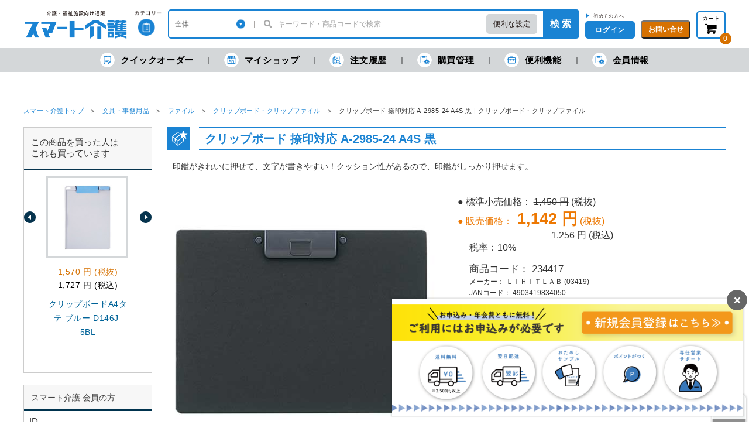

--- FILE ---
content_type: text/html; charset=UTF-8
request_url: https://www.smartkaigo.jp/products/detail.php?product_id=431
body_size: 20801
content:
<!DOCTYPE html PUBLIC "-//W3C//DTD XHTML 1.0 Transitional//EN" "http://www.w3.org/TR/xhtml1/DTD/xhtml1-transitional.dtd">
<html xmlns="http://www.w3.org/1999/xhtml" lang="ja" xml:lang="ja">
<head>
<meta http-equiv="Content-Type" content="text/html; charset=UTF-8" />
<title>クリップボード 捺印対応 A-2985-24 A4S 黒 | クリップボード・クリップファイル | 介護用品・福祉用具通販のスマート介護</title>
<meta http-equiv="Content-Script-Type" content="text/javascript" />
<meta http-equiv="Content-Style-Type" content="text/css" />
<link rel="stylesheet" href="/contents/packages/default/css/import.css?v=20230207" type="text/css" media="all" />
<link rel="stylesheet" href="/contents/packages/default/css/jquery.ui/jquery-ui-1.10.3.custom.min.css" type="text/css" media="all" />
<link rel="alternate" type="application/rss+xml" title="RSS" href="https://www.smartkaigo.jp/rss/" />
<script type="text/javascript" src="/js/css.js"></script>
<script type="text/javascript" src="/js/navi.js"></script>
<script type="text/javascript" src="/js/win_op.js"></script>
<script type="text/javascript" src="/js/site.js?20231130"></script>
<script type="text/javascript" src="/js/jquery-1.11.3.min.js"></script>
<script type="text/javascript">
<!--
    var $j11 = $.noConflict(true);
//-->
</script>
<script type="text/javascript" src="/js/jquery-1.4.2.min.js"></script>

<script type="text/javascript" src="/js/nl2br.js"></script>

<script type="text/javascript" src="/js/jquery.ui/jquery-ui-1.8.24.custom.min.js"></script>
<script type="text/javascript" src="/js/autocomplete.js"></script>
<link rel="stylesheet" href="/js/jquery.ui/ui-datepicker.css" type="text/css" media="all" />
<link rel="stylesheet" href="/js/jquery.ui/smoothness/jquery-ui-1.8.24.custom.css" type="text/css" media="all" />
<script type="text/javascript" src="/js/jquery.ui/jquery-ui-i18n.js"></script>
<script type="text/javascript" src="/js/jquery.ui/i18n/jquery.ui.datepicker-ja.js"></script>
<script type="text/javascript" src="/js/jquery.ui/jquery.ui.datetimepicker.js"></script>
<script type="text/javascript" src="/js/jquery.ui/i18n/jquery.ui.datetimepicker-jp.js"></script>
<script type="text/javascript" src="/js/jquery.dateFormat.js"></script>
<script type="text/javascript" src="/contents/packages/default/js/main.js?20241021"></script>

<script type="text/javascript" src="/contents/packages/default/js/script.js?20200906"></script>
<script type="text/javascript" src="/contents/packages/default/js/jquery.carouFredSel.js"></script>

<link rel="stylesheet" href="https://cdnjs.cloudflare.com/ajax/libs/Swiper/5.4.5/css/swiper.css">
<link rel="stylesheet" href="/contents/packages/default/css/mvslider.css" type="text/css" media="all" />
<script src="https://cdnjs.cloudflare.com/ajax/libs/Swiper/5.4.5/js/swiper.min.js" defer></script>
<script type="text/javascript" src="/contents/packages/default/js/mvslider.js" defer></script>


<script type="text/javascript" src="/js/ga.js"></script>

        <meta name="description" content="介護に必要な商品やサービスが充実！“笑顔の介護”をお手伝いします。さらに専任営業がサポート!" />
    <meta name="keywords" content="クリップボード 捺印対応 A-2985-24 A4S 黒 | クリップボード・クリップファイル,介護用品,福祉用具,通販" />



<link rel="shortcut icon" href="/contents/packages/default/img/common/favicon.ico" />
<link rel="icon" type="image/vnd.microsoft.icon" href="/contents/packages/default/img/common/favicon.ico" />
<link href="https://www.smartkaigo.jp/contents/packages/default/img/common/apple-touch-icon.png" rel="apple-touch-icon" />

<script type="text/javascript">//<![CDATA[
    classCategories = {"__unselected":{"__unselected":{"name":"\u9078\u629e\u3057\u3066\u304f\u3060\u3055\u3044","product_class_id":"439","product_type":"1"}},"__unselected2":{"#":{"classcategory_id2":"","name":"\u9078\u629e\u3057\u3066\u304f\u3060\u3055\u3044"},"#0":{"classcategory_id2":"0","name":null,"stock_find":false,"cartin_disable_flg":"0","stock":"(\u54c1\u5207\u308c\u4e2d)","notax_price01":"1450","price01":"1,595","notax_price02_plain":"1142","notax_price02":"1,142","price02":"1,256","default_price02":"1,256","point":"6","lot":"1","lotunit":null,"unit":"\u679a","deliv_free_flg":null,"repeat_ng_flg":null,"no_tax_flg":"0","tax_rate":"10","prime_cost":"893","product_code":"234417","jan_code":"4903419834050","product_class_id":"439","product_type":"1","main_list_image":"200\/234417_01_240502.jpg"}}};
    $(function(){
        $('#fil').html('<ol class="c-breadcrumb"><li><a href="https://www.smartkaigo.jp/">スマート介護トップ</a></li><li><a href="https://www.smartkaigo.jp/products/list.php?category_id=14">文具・事務用品</a></li><li><a href="https://www.smartkaigo.jp/products/list.php?category_id=58">ファイル</a></li><li><a href="https://www.smartkaigo.jp/products/list.php?category_id=1600">クリップボード・クリップファイル</a></li><li>クリップボード 捺印対応 A-2985-24 A4S 黒 | クリップボード・クリップファイル</li></ol>');
    });
//]]></script>

<script>
    var dataLayer = dataLayer || [];

    
        // 商品詳細タグ
    dataLayer.push({
        ic_item_id: '234417',
        ic_name: 'クリップボード 捺印対応 A-2985-24 A4S 黒',
        ic_price: 1142,
        ic_category_01: '文具・事務用品',
        ic_category_02: 'ファイル',
        ic_category_03: 'クリップボード・クリップファイル',
        ic_brand: 'ＬＩＨＩＴＬＡＢ',
        ic_item_url: 'https://www.smartkaigo.jp/products/detail.php?product_id=431',
        ic_item_image_url: 'https://d11w49g8ylcixs.cloudfront.net/upload/save_image/200/234417_01_240502.jpg',
        ic_supplier: '01610150',
        ic_logistics_comment: '2JQDC',
        ic_productgroup_02: 'NC35'
    });
    
    </script>

                                    <!-- Google Tag Manager -->
<script>(function(w,d,s,l,i){w[l]=w[l]||[];w[l].push({'gtm.start':
new Date().getTime(),event:'gtm.js'});var f=d.getElementsByTagName(s)[0],
j=d.createElement(s),dl=l!='dataLayer'?'&l='+l:'';j.async=true;j.src=
'https://www.googletagmanager.com/gtm.js?id='+i+dl;f.parentNode.insertBefore(j,f);
})(window,document,'script','dataLayer','GTM-WVMMM5D');</script>
<!-- End Google Tag Manager -->                                                <script>
  (function(w,d,j){var t='microAdUniverseTracker';w[t]=w[t]||{};w[t].track=w[t].track||function(){
  (w[t].queue=w[t].queue||[]).push(arguments)};var s=d.createElement('script');s.async=true;s.src=j;
  var fs=d.getElementsByTagName('script')[0];fs.parentNode.insertBefore(s,fs)})
  (window,document,'https://cdn.microad.jp/js/track.js');
  microAdUniverseTracker.track({
    "service_id": 3005
  });
</script>                                                                                            <meta name="google-site-verification" content="yCdqpLQvMynJ2b-SpOtLYjg-lMjdzd46rFLHx6pMm0U" />
                                                <!-- Facebook Pixel Code -->
<script>
!function(f,b,e,v,n,t,s)
{if(f.fbq)return;n=f.fbq=function(){n.callMethod?
n.callMethod.apply(n,arguments):n.queue.push(arguments)};
if(!f._fbq)f._fbq=n;n.push=n;n.loaded=!0;n.version='2.0';
n.queue=[];t=b.createElement(e);t.async=!0;
t.src=v;s=b.getElementsByTagName(e)[0];
s.parentNode.insertBefore(t,s)}(window, document,'script',
'https://connect.facebook.net/en_US/fbevents.js');
fbq('init', '2876488319299518');
fbq('track', 'PageView');
</script>
<noscript><img height="1" width="1" style="display:none"
src="https://www.facebook.com/tr?id=2876488319299518&ev=PageView&noscript=1"
/></noscript>
<!-- End Facebook Pixel Code -->                                                <!-- TETORI tag www.smartkaigo.jp -->
<script>
(function (w, d, s, u) {
  // TAG VERSION 1.00
  if (w._wsq_init_flg) {
    return false;
  }
  w._wsq_init_flg = true;
  _wsq = w._wsq || (_wsq = []);
  _wsq.push(['init', u, 1217]);
  _wsq.push(['domain', 'www.smartkaigo.jp']);
  var a = d.createElement(s); a.async = 1; a.charset='UTF-8'; a.src = 'https://cdn.' + u + '/share/js/tracking.js';
  var b = d.getElementsByTagName(s)[0]; b.parentNode.insertBefore(a, b);
})(window, document, 'script', 'tetori.link');
</script>                        
<link rel="stylesheet" type="text/css" href="/contents/packages/default/css/light-border.css" />
<script src="/contents/packages/default/js/popper.js"></script>
<script src="/contents/packages/default/js/tippy.js"></script>

<link rel="stylesheet" type="text/css" href="/contents/css/simple_popup.css" />
<script src="/js/simple_popup.js"></script>

<link rel="canonical" href="https://www.smartkaigo.jp/products/detail.php?product_id=431">

<link rel="stylesheet" href="/contents/packages/default/css/price_revision.css" type="text/css" media="all" />

</head>

<!-- ▼BODY部 スタート -->
<body>

<noscript>
    <p>JavaScript を有効にしてご利用下さい.</p>
</noscript>

    <div id="headertopcolumn">
                            <!-- ▼Googleタグマネージャー_bodyタグ -->
                            <!-- Google Tag Manager (noscript) -->
<noscript><iframe src="https://www.googletagmanager.com/ns.html?id=GTM-WVMMM5D"
height="0" width="0" style="display:none;visibility:hidden"></iframe></noscript>
<!-- End Google Tag Manager (noscript) -->                        <!-- ▲Googleタグマネージャー_bodyタグ -->
                    </div>
    <script type="text/javascript">//<![CDATA[
	function header_login() {
		var $login_id = $('#header_login_login_id');
		var $login_pw = $('#header_login_login_pass');
		if ( (!$login_id.val()) || (!$login_pw.val()) ) {
			alert('ログインID/パスワードを入力して下さい。');
			return false;
		}
		$('#header_login_form').submit();
	}
	function header_logout() {
		fnFormModeSubmit('header_logout_form', 'logout', '', '');
		return false;
	}
	function header_search() {
		fnFormModeSubmit('header_search_form', 'search', '', '');
		return false;
	}
	$(function() {
		$('#search_name').autocomplete('/suggest.php?q=' + $('#search_name').val(), {
			selectFirst: false
		});
	});
	//]]></script>

<!--▼HEADER-->
<header class="c-header is-show" id="header">
	
	<div class="l-container">
		<div class="c-header__top">
			<div class="c-header__logo"><span><a href="https://www.smartkaigo.jp/"><img src="/contents/packages/default/img/common/logo_01.png" alt="スマート介護"></a></span></div>
			<div class="c-header__category js-headerCategoryMenuTrigger">
				<a class="c-header__categoryLink" href="#"><img src="/contents/packages/default/img/common/header_icon_01.png" alt="カテゴリー"></a>
				<div class="c-header__categoryMenu">
					<div class="c-headerCategoryMenu-container">
						<ul class="c-headerCategoryMenu">
							<li class="c-headerCategoryMenu__list"><a class="c-headerCategoryMenu__link" href="https://www.smartkaigo.jp/products/list.php?category_id=4">
									<span class="c-headerCategoryMenu__icon"><img src="/contents/packages/default/img/common/link_02.png" alt=""></span>レクリエーション</a>
							</li>
							<li class="c-headerCategoryMenu__list"><a class="c-headerCategoryMenu__link" href="https://www.smartkaigo.jp/products/list.php?category_id=3">
									<span class="c-headerCategoryMenu__icon"><img src="/contents/packages/default/img/common/link_01.png" alt=""></span>リハビリ</a>
							</li>
							<li class="c-headerCategoryMenu__list"><a class="c-headerCategoryMenu__link" href="https://www.smartkaigo.jp/products/list.php?category_id=5">
									<span class="c-headerCategoryMenu__icon"><img src="/contents/packages/default/img/common/link_03.png" alt=""></span>飲料・食品</a>
							</li>
							<li class="c-headerCategoryMenu__list"><a class="c-headerCategoryMenu__link" href="https://www.smartkaigo.jp/products/list.php?category_id=18692">
									<span class="c-headerCategoryMenu__icon"><img src="/contents/packages/default/img/common/link_07.png" alt=""></span>口腔ケア</a>
							</li>
							<li class="c-headerCategoryMenu__list"><a class="c-headerCategoryMenu__link" href="https://www.smartkaigo.jp/products/list.php?category_id=6">
									<span class="c-headerCategoryMenu__icon"><img src="/contents/packages/default/img/common/link_04.png" alt=""></span>排泄</a>
							</li>
							<li class="c-headerCategoryMenu__list"><a class="c-headerCategoryMenu__link" href="https://www.smartkaigo.jp/products/list.php?category_id=7">
									<span class="c-headerCategoryMenu__icon"><img src="/contents/packages/default/img/common/link_05.png" alt=""></span>入浴・理美容</a>
							</li>
							<li class="c-headerCategoryMenu__list"><a class="c-headerCategoryMenu__link" href="https://www.smartkaigo.jp/products/list.php?category_id=8">
									<span class="c-headerCategoryMenu__icon"><img src="/contents/packages/default/img/common/link_06.png" alt=""></span>衛生</a>
							</li>
							<li class="c-headerCategoryMenu__list"><a class="c-headerCategoryMenu__link" href="https://www.smartkaigo.jp/products/list.php?category_id=10">
									<span class="c-headerCategoryMenu__icon"><img src="/contents/packages/default/img/common/link_08.png" alt=""></span>就寝用品</a>
							</li>
						</ul>
						<ul class="c-headerCategoryMenu">
							<li class="c-headerCategoryMenu__list"><a class="c-headerCategoryMenu__link" href="https://www.smartkaigo.jp/products/list.php?category_id=11">
									<span class="c-headerCategoryMenu__icon"><img src="/contents/packages/default/img/common/link_09.png" alt=""></span>歩行・移動用品</a>
							</li>
							<li class="c-headerCategoryMenu__list"><a class="c-headerCategoryMenu__link" href="https://www.smartkaigo.jp/products/list.php?category_id=12">
									<span class="c-headerCategoryMenu__icon"><img src="/contents/packages/default/img/common/link_10.png" alt=""></span>衣類</a>
							</li>
							<li class="c-headerCategoryMenu__list"><a class="c-headerCategoryMenu__link" href="https://www.smartkaigo.jp/products/list.php?category_id=13">
									<span class="c-headerCategoryMenu__icon"><img src="/contents/packages/default/img/common/link_11.png" alt=""></span>生活用品</a>
							</li>
							<li class="c-headerCategoryMenu__list"><a class="c-headerCategoryMenu__link" href="https://www.smartkaigo.jp/products/list.php?category_id=14">
									<span class="c-headerCategoryMenu__icon"><img src="/contents/packages/default/img/common/link_12.png" alt=""></span>文具・事務用品</a>
							</li>
							<li class="c-headerCategoryMenu__list"><a class="c-headerCategoryMenu__link" href="https://www.smartkaigo.jp/products/list.php?category_id=15">
									<span class="c-headerCategoryMenu__icon"><img src="/contents/packages/default/img/common/link_13.png" alt=""></span>防災用品</a>
							</li>
							<li class="c-headerCategoryMenu__list"><a class="c-headerCategoryMenu__link" href="https://www.smartkaigo.jp/products/list.php?category_id=16">
									<span class="c-headerCategoryMenu__icon"><img src="/contents/packages/default/img/common/link_14.png" alt=""></span>家具</a>
							</li>
							<li class="c-headerCategoryMenu__list"><a class="c-headerCategoryMenu__link" href="https://www.smartkaigo.jp/products/list.php?category_id=17">
									<span class="c-headerCategoryMenu__icon"><img src="/contents/packages/default/img/common/link_16.png" alt=""></span>カタログ非掲載</a>
							</li>
						</ul>
					</div>
				</div>
			</div>
			<div class="c-header__form">
				<form class="c-headerForm" name="header_search_form" id="header_search_form" method="get" action="/products/list.php">
					<div class="c-headerForm__category-wrap">
						<select name="category_id" class="c-headerForm__category">
														<option label="全体" value="">全体</option>
							<option value="4">レクリエーション</option>
<option value="3">リハビリ</option>
<option value="5">飲料・食事</option>
<option value="18692">口腔ケア</option>
<option value="6">排泄</option>
<option value="7">入浴・理美容</option>
<option value="8">衛生</option>
<option value="10">就寝用品</option>
<option value="11">歩行・移動用品</option>
<option value="12">衣類</option>
<option value="13">生活用品</option>
<option value="14">文具・事務用品</option>
<option value="15">防災用品</option>
<option value="16">家具</option>
<option value="17">カタログ非掲載</option>
<option value="16971">危機対策のキホン</option>

						</select>
					</div>
					<div class="c-headerForm__bar"></div>
					<div class="c-headerForm__input-wrap">
						<input class="c-headerForm__input" type="search" placeholder="キーワード・商品コードで検索" id="search_name" name="name_or_code" value="" >
					</div>
					<div class="c-headerForm__convenientSearch js-hoverDisp-trigger">
						<a class="__link" href="/products/search.php">便利な設定</a>
						<div class="c-headerForm__convenientSearchSubMenu js-hoverDisp-target" style="display: none;">
							<ul>
								<li><a href="/products/search.php">詳細検索</a></li>
								<li><a href="/products/search.php#toner">トナー検索</a></li>
								<li><a href="/products/search.php#ball_point_refill">替芯検索</a></li>
							</ul>
						</div>
					</div>
					<button class="c-headerForm__button" onclick="header_search();">検 索</button>
					<input type="hidden" id="" name="mode" value="search" />
				</form>
			</div>

	<div class="c-header__right">
								<div class="c-header__smallButton"  >
				<div class="c-header__newUsers2">
					<span style="color: #1a83d3;">▶</span>
					<a href="https://www.smartkaigo.jp/entry/entrance.php#cartLoginEntryCustomerTitle">初めての方へ</a>
				</div>
				<button class="e-smallButton js-headerModalOpen" type="button">ログイン</button>
				<div class="c-headerModal _login_ js-loginDisp">
					<div class="c-headerModal__inner">
						<button class="c-headerModal__closebutton js-headerModalClose" type="button"></button>
						<form class="c-headerModal__form" name="header_login_form" id="header_login_form" method="post" action="https://www.smartkaigo.jp/frontparts/login_check.php">
							<input type="hidden" name="mode" value="login" />
							<input type="hidden" name="transactionid" value="7fa80e98fcc93acbb53cf944df8977878aaba9ba" />
							<input type="hidden" name="url" value="/products/detail.php?product_id=431" />

							<input id="header_login_login_id" name="login_id" value="" class="c-headerModal__input" type="text" placeholder="ログインID">
							<input id="header_login_login_pass" name="login_pass" value="" class="c-headerModal__input" type="password" placeholder="パスワード">
							<label class="c-headerModal__checkboxLabel">
								<input name="auto_login" id="header_auto_login" value="1"  class="c-headerModal__checkbox" type="checkbox">ログインしたままにする
							</label>
							<div class="c-headerModal__login">
								<div class="c-headerModal__loginButton">
									<button class="e-largeButton" type="submit" onclick="return header_login();">ログイン</button>
								</div>
								<div class="c-headerModal__loginText">
                                    <button class="e-largeButton" type="submit" onclick="win02('https://www.smartkaigo.jp/forgot/','forget','650','800'); return false;">ID・パスワードを忘れた方</button>
								</div>
							</div>
						</form>
						<div class="c-headerModal__signup">
							<div class="c-headerModal__signupText">▼IDをお持ちでない方</div>
							<div class="c-headerModal__loginButton">
								<a class="e-largeButton _orenge_" href="/entry/entrance.php">ログインID発行</a>
							</div>
						</div>
					</div>
				</div>
			</div>
				<div class="c-header__smallButton">
			<button class="e-smallButton _orenge_ js-headerModalOpen" type="button">お問い合せ</button>
			<div class="c-headerModal _contact_  js-contactDisp">
				<div class="c-headerModal__inner">
					<button class="c-headerModal__closebutton js-headerModalClose" type="button"></button>
					<div class="c-headerModal__tel"><span class="__small">お問い合せ：</span><span class="__tel">0120-535-071</span>
					</div>
					<div class="c-headerModal__telUnderText">【受付】 ９：００～１７：３０<br />※土日・祝日・年末年始を除く</div>
					<p class="c-headerModal__telText">サービス向上及びお電話の内容を正確に承るため、<br>通話の録音をさせて頂きます。あらかじめご了承くだ<br>さい。
					</p>
					<ul class="c-headerModal__list" style="width: 256px;">
						<li class="c-headerModal__listItem"><a href="https://www.smartkaigo.jp/contents/userguide.php">ご利用ガイド</a></li>
						<li class="c-headerModal__listItem"><a href="https://faq.smartkaigo.jp/" target="_blank">よくある質問</a></li>
						<li class="c-headerModal__listItem"><a href="https://www.smartkaigo.jp/contact/">メールで問い合わせする</a></li>
					</ul>
				</div>
			</div>
		</div>
	</div>

		<div class="c-header__cart l-grayModal-wrap js-cartDisp-trigger">
		<div>
			<a class="c-header__cartLink" href="https://www.smartkaigo.jp/cart/">
				<img src="/contents/packages/default/img/common/icon_cart_01.png" alt="カート">
			</a>
			<div class="c-header__cartNum" id="header_prods_in_cart">0</div>
		</div>
		<div class="c-grayModal _cart_ js-cartDisp-target">
			<div class="c-grayModal__content">
				<div class="c-cartModal">

					<div class="c-cartModal__amount">
						<span class="__text font_bold bold">現在の金額合計：</span>
						<span class="c-cartModal__taxExcluded font_bold bold"><span id="header_popup_cart_total_price_tax_excluded" class="font_bold bold" style="font-size: 1.6rem;"></span> 円<span class="__small font_bold bold">(税抜)</span></span>
						<span class="c-cartModal__taxIncluded font_bold"><span id="header_popup_cart_total_price_tax_included" class="font_bold"></span> 円<span class="__small font_bold">(税込)</span></span>
					</div>

					<div id="popup_cart_contents_box"></div>

					<div class="c-cartModal__button"><a class="e-largeButton _orenge_" href="/cart/">カートを見る・注文する</a></div>
				</div>
			</div>
		</div>
	</div>
	
		
			</div>
		</div>
	</div>

	<div class="c-header__bottom">
		<ul class="c-headerBottomMenu l-container">
			<li class="c-headerBottomMenu__item _order_">
				<a class="c-headerBottomMenu__link" href="https://www.smartkaigo.jp/products/direct_order.php">
				<span class="c-headerBottomMenu__listIcon"></span>クイックオーダー</a>
			</li>
			<li class="c-headerBottomMenu__item _shop_ js-headerSubMenuTrigger">
				<a class="c-headerBottomMenu__link" href="https://www.smartkaigo.jp/mypage/myshop.php?mode=history_catalog">
					<span class="c-headerBottomMenu__listIcon"></span>マイショップ</a>
				<div class="c-headerBottomSubMenu" style="display: none;">
					<ul class="c-headerBottomSubMenu__list">
						<li class="c-headerBottomSubMenu__item" style="padding-bottom: 10px; border-bottom: 3px solid #d4d7d9;">
							<a class="c-headerBottomSubMenu__link" href="https://www.smartkaigo.jp/mypage/favorite.php#mycontents_area">マイカタログ</a>
						</li>
						<li class="c-headerBottomSubMenu__item" style="padding-top: 1px;">
							<a class="c-headerBottomSubMenu__link" href="https://www.smartkaigo.jp/mypage/myshop.php">いつもの購入商品</a>
						</li>
						<li class="c-headerBottomSubMenu__item">
							<a class="c-headerBottomSubMenu__link" href="https://www.smartkaigo.jp/mypage/myshop.php?mode=history_catalog">各月の購入商品</a>
						</li>
						<li class="c-headerBottomSubMenu__item">
							<a class="c-headerBottomSubMenu__link" href="https://www.smartkaigo.jp/mypage/wish_list.php">欲しいものリスト</a>
						</li>
					</ul>
				</div>
			</li>
			<li class="c-headerBottomMenu__item _log_">
				<a class="c-headerBottomMenu__link" href="https://www.smartkaigo.jp/mypage/index.php#mycontents_area"><span class="c-headerBottomMenu__listIcon"></span>注文履歴</a>
			</li>
			<li class="c-headerBottomMenu__item _management_ js-headerSubMenuTrigger">
				<a class="c-headerBottomMenu__link" href="https://www.smartkaigo.jp/mypage/favorite.php"><span class="c-headerBottomMenu__listIcon"></span>購買管理</a>
				<div class="c-headerBottomSubMenu" style="display: none;">
					<ul class="c-headerBottomSubMenu__list">
												<li class="c-headerBottomSubMenu__item">
															<a class="c-headerBottomSubMenu__link" href="https://www.smartkaigo.jp/mypage/customer_member_edit.php?customer_member_id=#mycontents_area">Web利用者情報</a>
													</li>
						
					</ul>
				</div>
			</li>
			<li class="c-headerBottomMenu__item _function_ js-headerSubMenuTrigger">
				<a class="c-headerBottomMenu__link" href="https://www.smartkaigo.jp/mypage/order_resume_notice.php#mycontents_area"><span class="c-headerBottomMenu__listIcon"></span>便利機能</a>
				<div class="c-headerBottomSubMenu" style="display: none;">
					<ul class="c-headerBottomSubMenu__list">
						<li class="c-headerBottomSubMenu__item">
							<a class="c-headerBottomSubMenu__link" href="https://www.smartkaigo.jp/mypage/order_resume_notice.php#mycontents_area">販売再開メール</a>
						</li>
												                        					</ul>
				</div>
			</li>
			<li class="c-headerBottomMenu__item _customer_info_ _function_ js-headerSubMenuTrigger">
								<a class="c-headerBottomMenu__link" href="https://www.smartkaigo.jp/mypage/user_info.php">
					<span class="c-headerBottomMenu__listIcon"></span>会員情報
				</a>
							</li>
		</ul>
	</div>

			<div class="l-container header_product" style="font-size: 115%;display:none;">
		<div class="c-header__top" style="float:right;border-bottom: solid 2px #1a83d3;">
			<div>
				<div style="float:left;">
					<figure style="border: 3px solid #d4d7d9;">
												<img style="width: 60px;height: 60px;min-height: 60px;" src="https://d11w49g8ylcixs.cloudfront.net/upload/save_image/200/234417_01_240502.jpg" alt="">
					</figure>
				</div>

				<div style="float:left;margin-left:0.5em;margin-right:1.5em;">
										<p>クリップボード 捺印対応 A-2985-24 A4S 黒</p>
										<p style="font-size: 80%; margin-top: 0.5em;">販売価格： <span style="color: #d67100;font-size: 1.5rem;">

														1,142
														 円 (税抜)</span>
						                                    						1,256
						 円 (税込)</p>
					<p style="font-size: 80%; margin-top: 0.5em;">販売単位： 1枚</p>
				</div>
			</div>

			<div class="c-header__right">
															</div>
		</div>
	
	
</header>
<!--▲HEADER-->

<main class="c-main l-container">
    <div id="content" class="clearfix">

                        
        <p id="fil"></p>

        <div id="contentInner" class="l-container-col-2">

                            <aside id="leftColumn" class="l-container-col-2-left">
                <div id="leftColumnInner">
                                                    <!-- ▼関連商品 -->
                                            <div id="relative_products" class="sidebar_box">
    <div class="c-asideContent__head">
        <h2 class="asideContent__title">この商品を買った人は<br />これも買っています</h2>
    </div>
            <div id="relative_products_sub_slider_box" class="clearfix">
            <div id="relative_products_sub_slider" class="clearfix">
                <ul id="relative_products_slider">
                                        <li class="relative_products_slider_item"  >
                        <a class="c-goodsListItem__link" href="/products/detail.php?product_id=236854" onClick="ga('send', 'event', 'recommend', 'Click', 'c_ranking');">
                            <figure class="c-goodsListItem__figure">
                                <img src="https://d11w49g8ylcixs.cloudfront.net/upload/save_image/200/KO121500_p_210826K.jpg" alt="クリップボードA4タテ ブルー D146J-5BL" />
                            </figure>
                            <div class="c-goodsListItem__price">
                                1,570 円 (税抜)                            </div>
                                                            <div class="c-goodsListItem__price_tax_included">
                                    1,727 円 (税込)
                                </div>
                                                        <div class="c-goodsListItem__name">クリップボードA4タテ ブルー D146J-5BL</div>
                        </a>
                    </li>
                                        <li class="relative_products_slider_item" style="display: none;" >
                        <a class="c-goodsListItem__link" href="/products/detail.php?product_id=19566" onClick="ga('send', 'event', 'recommend', 'Click', 'c_ranking');">
                            <figure class="c-goodsListItem__figure">
                                <img src="https://d11w49g8ylcixs.cloudfront.net/upload/save_image/200/421034_001.jpg" alt="クリップボード CB-600-BU 青" />
                            </figure>
                            <div class="c-goodsListItem__price">
                                316 円 (税抜)                            </div>
                                                            <div class="c-goodsListItem__price_tax_included">
                                    347 円 (税込)
                                </div>
                                                        <div class="c-goodsListItem__name">クリップボード CB-600-BU 青</div>
                        </a>
                    </li>
                                        <li class="relative_products_slider_item" style="display: none;" >
                        <a class="c-goodsListItem__link" href="/products/detail.php?product_id=1503" onClick="ga('send', 'event', 'recommend', 'Click', 'c_ranking');">
                            <figure class="c-goodsListItem__figure">
                                <img src="https://d11w49g8ylcixs.cloudfront.net/upload/save_image/200/421009_001.jpg" alt="クリップボード CB-201-BK A4S 黒" />
                            </figure>
                            <div class="c-goodsListItem__price">
                                541 円 (税抜)                            </div>
                                                            <div class="c-goodsListItem__price_tax_included">
                                    595 円 (税込)
                                </div>
                                                        <div class="c-goodsListItem__name">クリップボード CB-201-BK A4S 黒</div>
                        </a>
                    </li>
                                        <li class="relative_products_slider_item" style="display: none;" >
                        <a class="c-goodsListItem__link" href="/products/detail.php?product_id=28028" onClick="ga('send', 'event', 'recommend', 'Click', 'c_ranking');">
                            <figure class="c-goodsListItem__figure">
                                <img src="https://d11w49g8ylcixs.cloudfront.net/upload/save_image/200/89483_01_230306.jpg" alt="クリップインボードホルダー FL-130CH 白" />
                            </figure>
                            <div class="c-goodsListItem__price">
                                259 円 (税抜)                            </div>
                                                            <div class="c-goodsListItem__price_tax_included">
                                    284 円 (税込)
                                </div>
                                                        <div class="c-goodsListItem__name">クリップインボードホルダー FL-130CH 白</div>
                        </a>
                    </li>
                                        <li class="relative_products_slider_item" style="display: none;" >
                        <a class="c-goodsListItem__link" href="/products/detail.php?product_id=14008" onClick="ga('send', 'event', 'recommend', 'Click', 'c_ranking');">
                            <figure class="c-goodsListItem__figure">
                                <img src="https://d11w49g8ylcixs.cloudfront.net/upload/save_image/200/376333_01_230216.jpg" alt="クリップボード SSS-3056P ピンク" />
                            </figure>
                            <div class="c-goodsListItem__price">
                                401 円 (税抜)                            </div>
                                                            <div class="c-goodsListItem__price_tax_included">
                                    441 円 (税込)
                                </div>
                                                        <div class="c-goodsListItem__name">クリップボード SSS-3056P ピンク</div>
                        </a>
                    </li>
                                        <li class="relative_products_slider_item" style="display: none;" >
                        <a class="c-goodsListItem__link" href="/products/detail.php?product_id=54732" onClick="ga('send', 'event', 'recommend', 'Click', 'c_ranking');">
                            <figure class="c-goodsListItem__figure">
                                <img src="https://d11w49g8ylcixs.cloudfront.net/upload/save_image/200/703849_17_01.jpg" alt="用箋挟み A3S 8337-BK 1枚" />
                            </figure>
                            <div class="c-goodsListItem__price">
                                513 円 (税抜)                            </div>
                                                            <div class="c-goodsListItem__price_tax_included">
                                    564 円 (税込)
                                </div>
                                                        <div class="c-goodsListItem__name">用箋挟み A3S 8337-BK 1枚</div>
                        </a>
                    </li>
                                        <li class="relative_products_slider_item" style="display: none;" >
                        <a class="c-goodsListItem__link" href="/products/detail.php?product_id=6013" onClick="ga('send', 'event', 'recommend', 'Click', 'c_ranking');">
                            <figure class="c-goodsListItem__figure">
                                <img src="https://d11w49g8ylcixs.cloudfront.net/upload/save_image/200/234424_01_230222.jpg" alt="クリップボード 捺印対応 A-2980-24 A4E 黒" />
                            </figure>
                            <div class="c-goodsListItem__price">
                                1,142 円 (税抜)                            </div>
                                                            <div class="c-goodsListItem__price_tax_included">
                                    1,256 円 (税込)
                                </div>
                                                        <div class="c-goodsListItem__name">クリップボード 捺印対応 A-2980-24 A4E 黒</div>
                        </a>
                    </li>
                                        <li class="relative_products_slider_item" style="display: none;" >
                        <a class="c-goodsListItem__link" href="/products/detail.php?product_id=209939" onClick="ga('send', 'event', 'recommend', 'Click', 'c_ranking');">
                            <figure class="c-goodsListItem__figure">
                                <img src="https://d11w49g8ylcixs.cloudfront.net/upload/save_image/200/83152_01_230306.jpg" alt="おりたためるA3クリップボード＋ ホワイト" />
                            </figure>
                            <div class="c-goodsListItem__price">
                                786 円 (税抜)                            </div>
                                                            <div class="c-goodsListItem__price_tax_included">
                                    864 円 (税込)
                                </div>
                                                        <div class="c-goodsListItem__name">おりたためるA3クリップボード＋ ホワイト</div>
                        </a>
                    </li>
                                        <li class="relative_products_slider_item" style="display: none;" >
                        <a class="c-goodsListItem__link" href="/products/detail.php?product_id=6760" onClick="ga('send', 'event', 'recommend', 'Click', 'c_ranking');">
                            <figure class="c-goodsListItem__figure">
                                <img src="https://d11w49g8ylcixs.cloudfront.net/upload/save_image/200/260778_01_230222.jpg" alt="クリップボード A-960U-24 90*206-E 黒" />
                            </figure>
                            <div class="c-goodsListItem__price">
                                275 円 (税抜)                            </div>
                                                            <div class="c-goodsListItem__price_tax_included">
                                    302 円 (税込)
                                </div>
                                                        <div class="c-goodsListItem__name">クリップボード A-960U-24 90*206-E 黒</div>
                        </a>
                    </li>
                                        <li class="relative_products_slider_item" style="display: none;" >
                        <a class="c-goodsListItem__link" href="/products/detail.php?product_id=6778" onClick="ga('send', 'event', 'recommend', 'Click', 'c_ranking');">
                            <figure class="c-goodsListItem__figure">
                                <img src="https://d11w49g8ylcixs.cloudfront.net/upload/save_image/200/260808_01_230222.jpg" alt="クリップボード A-987U-24 A4S ブラック" />
                            </figure>
                            <div class="c-goodsListItem__price">
                                498 円 (税抜)                            </div>
                                                            <div class="c-goodsListItem__price_tax_included">
                                    547 円 (税込)
                                </div>
                                                        <div class="c-goodsListItem__name">クリップボード A-987U-24 A4S ブラック</div>
                        </a>
                    </li>
                                    </ul>

                <img src="/contents/packages/default/img/common/arrow_prev_icon_01.png" alt="" class="slider_controls relative_products_slider_left" style="width: 20px;" />
                <img src="/contents/packages/default/img/common/arrow_next_icon_01.png" alt="" class="slider_controls relative_products_slider_right" style="width: 20px;" />
            </div>
        </div>

        <script type="text/javascript">
            $(document).ready(function() {
                $(".relative_products_slider_item").show();
                $("#relative_products_slider").carouFredSel({
                    width	: 218,
                    height	: 360,
                    items	: 1,
                    scroll	: 1,
                    prev: ".relative_products_slider_left",
                    next: ".relative_products_slider_right",
                    auto: false,
                });
            });
        </script>
    </div>


                                        <!-- ▲関連商品 -->
                                    <!-- ▼ログイン -->
                                            <div id="connexion" class="sidebar_box">
    <h3 class="h3_title">スマート介護 会員の方</h3>
    <div class="sidebar_box_contents">

    <form name="login_form" id="login_form" method="post" action="https://www.smartkaigo.jp/frontparts/login_check.php" onsubmit="return fnCheckLogin('login_form')">
        <input type="hidden" name="transactionid" value="7fa80e98fcc93acbb53cf944df8977878aaba9ba" />
        <input type="hidden" name="mode" value="login" />
        <input type="hidden" name="url" value="/products/detail.php?product_id=431" />
        <div class="block_body">
            
                                                <dl class="formList">
                        <dt>ID</dt>
                        <dd><input type="text" name="login_id" class="input_text" value="" style="ime-mode: disabled;" /></dd>

                        <dt class="password">パスワード</dt>
                        <dd><input type="password" name="login_pass" class="input_text" value="" /></dd>

                        <dd class="button_space mT10">
                        <input type="submit" name="submit" class="black_bg" value="ログイン"/>
                        </dd>
                        <dd class="mini">
                            <input type="checkbox" name="auto_login" id="auto_login" value="1"  />
                            <label for="auto_login"><span>ログインしたままにする<br><p style="font-size: x-small;">（次回ログイン済状態で開きます）</p></span></label>
                        </dd>
                        <dd class="mini">
                            <input type="checkbox" name="login_memory_on" id="login_memory_on" value="1">
                            <label for="login_memory_on"><span>ID/パスワードを保存する<br><p style="font-size: x-small;">（次回ログイン時にID/PWの入力は不要になります）</p></span></label>
                        </dd>
                    </dl>

                    <a href="https://www.smartkaigo.jp/forgot/" onclick="win02('https://www.smartkaigo.jp/forgot/','forget','650','800'); return false;" target="_blank" class="link_arrow5">ID・パスワードをお忘れの方</a>
                                    </div>
    </form>
    </div>
</div>

<div id="guideAreaList" class="guideAreaList">
    <div id="new_member" class="sidebar_box"><h3 class="h3_title">スマート介護 初めての方</h3><div class="sidebar_box_contents"><a href="/entry/entrance.php#cartLoginEntryCustomerTitle" class="btn_orange">新規会員登録する</a></div></div>    <div style="height: 0px; overflow: hidden;"></div></div>


                                        <!-- ▲ログイン -->
                                    <!-- ▼カテゴリ -->
                                            <script type="text/javascript">//<![CDATA[
    $(function(){
        $('#category_area li.level1:last').css('border-bottom', 'none');
    });
//]]></script>


    <!--
    <div style="margin:0.5em 0;">
        <a href="/contents/digital_catalog.php"><input type="image" src="https://d11w49g8ylcixs.cloudfront.net/resource/20200313/dejikata_200312.png"  style="border:none;" /></a>
    </div>
-->
<input type="hidden" name="tpl_login" value=""/>


<div id="sidebar_categories" class="sidebar_box">
    <div class="c-asideContent__head">
        <h2 class="asideContent__title">介護用品・福祉用具<br />カテゴリ一覧</h2>
    </div>
    <div class="sidebar_box_contents">
    <ul><li class="level1"><a href="https://www.smartkaigo.jp/products/list.php?category_id=4">レクリエーション(2970)</a></li><li class="level1"><a href="https://www.smartkaigo.jp/products/list.php?category_id=3">リハビリ(447)</a></li><li class="level1"><a href="https://www.smartkaigo.jp/products/list.php?category_id=5">飲料・食事(1284)</a></li><li class="level1"><a href="https://www.smartkaigo.jp/products/list.php?category_id=18692">口腔ケア(193)</a></li><li class="level1"><a href="https://www.smartkaigo.jp/products/list.php?category_id=6">排泄(797)</a></li><li class="level1"><a href="https://www.smartkaigo.jp/products/list.php?category_id=7">入浴・理美容(419)</a></li><li class="level1"><a href="https://www.smartkaigo.jp/products/list.php?category_id=8">衛生(1094)</a></li><li class="level1"><a href="https://www.smartkaigo.jp/products/list.php?category_id=10">就寝用品(63)</a></li><li class="level1"><a href="https://www.smartkaigo.jp/products/list.php?category_id=11">歩行・移動用品(552)</a></li><li class="level1"><a href="https://www.smartkaigo.jp/products/list.php?category_id=12">衣類(2065)</a></li><li class="level1"><a href="https://www.smartkaigo.jp/products/list.php?category_id=13">生活用品(4178)</a></li><li class="level1"><a href="https://www.smartkaigo.jp/products/list.php?category_id=14">文具・事務用品(11616)</a></li><li class="level1"><a href="https://www.smartkaigo.jp/products/list.php?category_id=15">防災用品(296)</a></li><li class="level1"><a href="https://www.smartkaigo.jp/products/list.php?category_id=16">家具(1087)</a></li><li class="level1"><a href="https://www.smartkaigo.jp/products/list.php?category_id=17">カタログ非掲載(171677)</a></li><li class="level1"><a href="https://www.smartkaigo.jp/products/list.php?category_id=16971">危機対策のキホン(886)</a></li></ul>
				</div>
			</div>

                                        <!-- ▲カテゴリ -->
                                    <!-- ▼通常版カタログ(正誤表含む) -->
                                            <div class="side_banner">

<a href="https://jointex.meclib.jp/library/books/sk2025/book/" target="_blank">
    <img src="https://d11w49g8ylcixs.cloudfront.net/resource/20250511/digicata_banner_vol12.png" alt="デジタルカタログ" style="width: 210px;" />
</a>

<a href="https://d11w49g8ylcixs.cloudfront.net/upload/save_image/INFO/smartkaigo_vol12_seigo_20251105.pdf" target="_blank">■カタログ正誤表</a><br />
<a href="https://www.jointex.co.jp/info/wp-content/uploads/2022/06/smartkaigo_pricelist.pdf" target="_blank">■価格改定商品情報</a><br />
<br />

    <a href="https://jointex.meclib.jp/library/books/pickup2025/book/" target="_blank">
        <img src="https://d11w49g8ylcixs.cloudfront.net/resource/20250511/digicata_banner_vol12_rekuriha.png" alt="デジタルカタログ（レク・リハ Pick UP）" style="width: 210px;" />
    </a>

</div>
                                        <!-- ▲通常版カタログ(正誤表含む) -->
                                                </div>
            </aside>
                
        
                                            <div id="twoMainColumnRight" class="l-container-col-2-right">
                    <div id="c-content">
                            
                                    
            <!-- ▼メイン -->
                            <script type="text/javascript" src="/js/products.js"></script>
<script type="text/javascript" src="/js/jquery.facebox/facebox.js"></script>
<script type="text/javascript" src="/js/business_pack.js"></script>
<link rel="stylesheet" type="text/css" href="/js/jquery.facebox/facebox.css" media="screen" />
<script type="text/javascript">//<![CDATA[
    $(document).ready(function() {
        $('a.expansion').facebox({
            loadingImage : '/js/jquery.facebox/loading.gif',
            closeImage   : '/js/jquery.facebox/closelabel.png'
        });
        // DisableSubmit.init( { "id":["to_cart_submit_btn"] }, 3000 );

        $('#to_cart_submit_btn').click(function(e){
            e.preventDefault();
            if (fnDisabledMe(this)) {
                fnModeSubmit('lump_cart','','');
                return true;
            } else {
                return false;
            }
        });

        // 再入荷通知設定
        $('[id^="resume_notice_"]').click(function(){
            var tpl_login = '';
            var act_login = '';
            var product_id = this.id.split(/_/)[2];
            var product_class_id = this.id.split(/_/)[3];
            var product_code = this.id.split(/_/)[4];
            var act_login_msg = '';
            if (act_login) {
                act_login_msg = '※代行ログインでの販売再開メール設定では、販売店担当者様にのみメールが送付されます。\n';
            }

            if (!tpl_login) {
                alert('ログイン後に再度お試しください。');
                return;
            }

            if (!window.confirm('商品コード：' + product_code + 'が販売を再開した際に、メールでお知らせします。\n' + act_login_msg + 'よろしいですか？')) {
                return false;
            }

            $.post('?', {
                transactionid    : '7fa80e98fcc93acbb53cf944df8977878aaba9ba',
                product_id       : product_id,
                product_class_id : product_class_id,
                product_code     : product_code,
                mode             : 'resume_notice'
            }, function(res) {
                if (res > 0) {
                    alert('登録しました。');
                } else {
                    alert('システムエラーが発生しました。');
                }
            });

        });

        // 再入荷通知一括設定
        $('#all_resume_notice').click(function(){

            var act_login = '';
            var resume_notice_all_flg = $('#resume_notice_all_flg').val();
            var msg = '';
            var act_login_msg = '';
            if (act_login) {
                act_login_msg = '※代行ログインでの販売再開メール設定では、販売店担当者様にのみメールが送付されます。\n';
            }
            if (resume_notice_all_flg == 1) {
                msg = 'まとめて';
            }

            if (!window.confirm('入荷待ち商品が販売を再開した際に、メールで' + msg + 'お知らせします。\n' + act_login_msg + 'よろしいですか？')) {
                return false;
            }

            $.post('?', {
                transactionid    : '7fa80e98fcc93acbb53cf944df8977878aaba9ba',
                product_id       : 431,
                mode             : 'resume_notice_all'
            }, function(res) {
                if (res > 0) {
                    alert('登録しました。');
                } else {
                    alert('システムエラーが発生しました。');
                }
            });

        });

        // 再入荷通知解除
        $('[id^="del_resume_notice_"]').click(function(){
            var tpl_login = '';
            var product_id = this.id.split(/_/)[3];
            var product_class_id = this.id.split(/_/)[4];
            var product_code = this.id.split(/_/)[5];

            if (!tpl_login) {
                alert('ログイン後に再度お試しください。');
                return;
            }

            if (!window.confirm('商品コード：' + product_code + "の販売再開メール設定を解除します。\nよろしいですか？")) {
                return false;
            }

            $.post('?', {
                transactionid    : '7fa80e98fcc93acbb53cf944df8977878aaba9ba',
                product_id       : product_id,
                product_class_id : product_class_id,
                product_code     : product_code,
                mode             : 'resume_notice_del'
            }, function(res) {
                if (res > 0) {
                    alert('解除しました。');
                } else {
                    alert('システムエラーが発生しました。');
                }
            });

        });

        // 再入荷通知一括解除
        $('#del_resume_notice').click(function(){
            var resume_notice_all_flg = $('#resume_notice_all_flg').val();
            var msg = '';
            if (resume_notice_all_flg == 1) {
                msg = 'まとめて';
            }

            if (!window.confirm('販売再開メールの通知設定を' + msg + "解除します。\nよろしいですか？")) {
                return false;
            }

            $.post('?', {
                transactionid    : '7fa80e98fcc93acbb53cf944df8977878aaba9ba',
                product_id       : 431,
                mode             : 'resume_notice_all_del'
            }, function(res) {
                if (res > 0) {
                    alert('解除しました。');
                } else {
                    alert('システムエラーが発生しました。');
                }
            });

        });

        fnSetIconTippy();

        $('#wishListDialogOK').click(function(){
            SimplePopUpClose();
        });

                    $('#add_wishlist').show();
            $('#productSpecArea').show();
            });

    function fnSetIconTippy() {
        $('[id^="icon"]').each(function(i,e){
            var data_title = $(this).attr('data-title');
            if (data_title && data_title.length > 0) {
                tippy('#' + this.id, {
                    placement: 'top',
                    theme: 'light-border',
                    content: data_title
                });
            }
        });
    }

    function fnSetImage(obj, setMainImgExpansion) {
        var path = obj.src.replace('/500/', '/200/');
        if (path != obj.src)  {
            obj.src = path;
        }
        if (setMainImgExpansion) {
            $('#main_img_expansion').attr('href', path);
        }

    }

    function fnChangeMainInfo(product_class_id, product_code, jan_code, notax_price02, price02, notax_price01, no_tax_flg, tax_rate, class_name1, stock_find, product_class_status_id, img_src) {
        $("#product_class_id").val(product_class_id);
        $("#product_code_default").html(product_code + ' ' + class_name1);
        $("#jan_code_default").html(jan_code);
        $("#main_sale_price").html(notax_price02 + ' 円');
        $("#main_sale_price_in_tax").html(price02);
        $("#main_retail_price").html(notax_price01 + '円');
        let main_tax_rate = '非課税';
        if (no_tax_flg == '0') {
            main_tax_rate = tax_rate + '%';
        }
        $("#main_tax_rate").html(main_tax_rate);

        let main_retail_price_tax = '(税抜)';
        if (no_tax_flg == '1') {
            main_retail_price_tax = '(非課税)';
        }
        $("#main_retail_price_tax").html(main_retail_price_tax);
        $("#main_sale_price_tax").html(main_retail_price_tax);

        let cart_flg = true;
        if (stock_find == '0') {
            cart_flg = false;
        }
                    if (product_class_status_id == 62) {
                cart_flg = false;
            }
        
        if (cart_flg) {
            $(".main_product_cart_in_area").show();
        } else {
            $(".main_product_cart_in_area").hide();
        }

        $('#add_wishlist').show();

        fnGetProductDetail(product_code);

        $("html,body").animate({
            scrollTop: 0
        }, 500);
    }

    function fnGetProductDetail(product_code){
        var postData = new Object;
        postData['transactionid'] = "7fa80e98fcc93acbb53cf944df8977878aaba9ba";
        postData['Operation'] = 'ItemLookup';
        postData['Service'] = 'D';
        postData['IdType'] = 'child_product_code';
        postData['ProductCode'] = product_code;

        $.ajax({
            async: true,
            type: 'POST',
            dataType: "json",
            url: "https://www.smartkaigo.jp/api/json.php",
            data: postData,
            cache: false,
            success: function(result){
                fnSetProductDetail(result);
            },
            error: function(xhr, textStatus, errorThrown){
                alert("商品情報の取得中にエラーが発生しました");
                $("#productSpecArea").hide();
            }
        });
        return;
    }

    function fnSetProductDetail(result){
        let detail = result.Item.detail;
        let catalogPage = '';
        if (detail.catalog_page) {
            catalogPage = '【スマート介護カタログ】　' + detail.catalog_page + 'ページ<br />';
            let pageNo = parseInt(detail.catalog_page) + 72;
            catalogPage += '▶ <a href="https://jointex.meclib.jp/library/books/sk2025/book/#target/page_no=' + pageNo + '" target="_blank">デジタルカタログを開く</a>';
            $("#productSpecCatalogPage").html(catalogPage);
        }
        if (catalogPage) {
            $("#productSpecCatalogPageArea").show();
        } else {
            $("#productSpecCatalogPageArea").hide();
        }

        let makerInfo = detail.maker_name;
        if (detail.maker_number) {
            makerInfo += '(' + detail.maker_number + ')';
        }
        $("#maker_default").text(makerInfo);
        if (makerInfo) {
            $("#maker_default_area").show();
        } else {
            $("#maker_default_area").hide();
        }

        $("#product_description").html($.nl2br(detail.main_list_comment));
        $("#productSpecMainComment").html($.nl2br(detail.main_comment));

        let movie1 = '';
        if (detail.movie1) {
            movie1 = '<a href="' + detail.movie1 + '" target="_blank" >動画はこちら</a>';
        }
        $("#productSpecMovie1").html(movie1);

        let movie2 = '';
        if (detail.movie2) {
            movie2 = '<a href="' + detail.movie2 + '" target="_blank" >動画はこちら</a>';
        }
        $("#productSpecMovie2").html(movie2);

        if (detail.sales_point) {
            $("#productSpecSalesPoint").html($.nl2br(detail.sales_point));
            $("#productSpecSalesPointArea").show();
        } else {
            $("#productSpecSalesPointArea").hide();
        }

        let netSize = detail.net_size;
        let grossSize = detail.gross_size;
        let makerUrl = '';
        if (detail.is_maker_url) {
            netSize = '<div>お手数をお掛けいたしますが、下記メーカーURLよりご確認ください。</div>';
            grossSize = netSize;
            makerUrl = '<a href="' + detail.product_hp_url + '" target="_blank">' + detail.product_hp_url + '</a>';
        }
        $("#productSpecNetSize").html($.nl2br(netSize));
        $("#productSpecGrossSize").html($.nl2br(grossSize));
        if (netSize) {
            $("#productSpecNetSizeArea").show();
        } else {
            $("#productSpecNetSizeArea").hide();
        }
        if (grossSize) {
            $("#productSpecGrossSizeArea").show();
        } else {
            $("#productSpecGrossSizeArea").hide();
        }
        if (makerUrl) {
            $("#productSpecMakerUrlArea").show();
        } else {
            $("#productSpecMakerUrlArea").hide();
        }

        $("#main_img01").attr('src', detail.main_large_image);
        $("#selec_img01").attr('src', detail.main_list_image);
        $('#main_img_expansion').attr('href', detail.main_large_image);

        $("div.product_main_img img").each(function(index, element){
            $(element).css('opacity','0');
        });
        $("#main_img01").fadeTo('fast',1);

                                $("#selec_img02").attr('src', detail.sub_image1);
            if ($("#selec_img02").attr('src')) {
                $("#selec_img02").show();
            } else {
                $("#selec_img02").hide();
            }
                        $("#main_img02").attr('src', detail.sub_large_image1);
                                $("#selec_img03").attr('src', detail.sub_image2);
            if ($("#selec_img03").attr('src')) {
                $("#selec_img03").show();
            } else {
                $("#selec_img03").hide();
            }
                        $("#main_img03").attr('src', detail.sub_large_image2);
                                $("#selec_img04").attr('src', detail.sub_image3);
            if ($("#selec_img04").attr('src')) {
                $("#selec_img04").show();
            } else {
                $("#selec_img04").hide();
            }
                        $("#main_img04").attr('src', detail.sub_large_image3);
                                $("#selec_img05").attr('src', detail.sub_image4);
            if ($("#selec_img05").attr('src')) {
                $("#selec_img05").show();
            } else {
                $("#selec_img05").hide();
            }
                        $("#main_img05").attr('src', detail.sub_large_image4);
                                $("#selec_img06").attr('src', detail.sub_image5);
            if ($("#selec_img06").attr('src')) {
                $("#selec_img06").show();
            } else {
                $("#selec_img06").hide();
            }
                        $("#main_img06").attr('src', detail.sub_large_image5);
        
        let ecoIcon = '';
        detail.arrEcoIcon.forEach(function(item) {
            ecoIcon += '<img src="/contents/packages/default/' + item.image_path + '" data-title="' + item.image_description + '" id="icon_' + item.status_id + '" /> ';
        });
        $("#productSpecEcoIcon").html(ecoIcon);

        let statusIcon = '';
        detail.arrStatusIcon.forEach(function(item) {
            statusIcon += '<img src="/contents/packages/default/' + item.image_path + '" data-title="' + item.image_description + '" id="icon_' + item.status_id + '" /> ';
        });
        if (detail.is_esco) {
                        statusIcon += '<img src="/contents/packages/default/img/icon/esco.gif" alt="エスコ直送品" id="icon_esco" data-title="エスコより直接お届けする商品です。スマート介護在庫品とは別送となります。<br />仕入先在庫ありの場合は1～4日以内でのお届けです。（沖縄・離島を除く）<br />商品仕様 ＞ メーカーURLより在庫数をご確認いただけます。<br />※お客様のご都合によるキャンセル、返品、交換はお受けできませんのでご注意ください。" /> ';
        }
        if (detail.show_not_for_discount_icon) {
            statusIcon += '<img src="/contents/packages/default/img/icon/not-for-discount.png" alt="まるサポ割引対象外" class="icon_not-for-discount" /> ';
        }
                if (detail.movie1) {
            statusIcon += '<img src="/contents/packages/default/img/icon/icon_movie1.png" alt="" id="icon_movie1" data-title="アイコンをクリックすると商品紹介の動画をご覧いただけます。" /> ';
        }
        if (detail.movie2) {
            statusIcon += '<img src="/contents/packages/default/img/icon/icon_movie2.png" alt="" id="icon_movie2" data-title="アイコンをクリックすると商品紹介の動画をご覧いただけます。" /> ';
        }
        $("#main_product_status_icon").html(statusIcon);
        fnSetIconTippy();

        $("#productSpecArea").show();

        let original_product_id = detail.product_id;
        if (original_product_id) {
            fnGetBusinessPack(original_product_id);
        }

        let substitute_url = 'https://www.smartkaigo.jp/products/detail.php?product_id=';
        if (detail.substitute_product_id > 0) {
            $('#substitute_code').attr('href', substitute_url + detail.substitute_product_id + '&product_code=' + detail.substitute_product_code);
            $('#substitute_code').parent().show();
        } else {
            $('#substitute_code').parent().hide();
        }

        $('#quantity_area').show();
        $('#cartbtn_area').show();
        $('#groupProductStockIcon').empty();
        if (detail.productClassStatusId) {
            if (detail.productClassStatusId == 60 || detail.productClassStatusId == 62) {
                $('#quantity_area').hide();
                $('#cartbtn_area').hide();
            }

            let icon_msgs = {
                60 : '販売終了商品です。ご注文いただけません。',
                61 : '在庫限りで販売を終了する商品です。在庫数量にご注意ください。',
                62 : '販売を一時停止している商品です。入荷次第販売を再開いたします。',
                63 : 'メーカー供給が不安定な商品です。ご注文の際は必ず在庫・納期確認をお願いします。'
            };

            $('<img>').attr({
                id  : 'icon' + detail.productClassStatusId + '_' + detail.product_class_id,
                src :  '/contents/packages/default/img/icon/icon_' + detail.productClassStatusId + '.png',
                'data-Title': icon_msgs[detail.productClassStatusId]
            }).appendTo('#groupProductStockIcon');
            fnSetIconTippy();
        }
    }

    function fnGetBusinessPack(original_product_id){
        var postData = new Object;
        postData['transactionid'] = "7fa80e98fcc93acbb53cf944df8977878aaba9ba";
        postData['Operation'] = 'ItemLookup';
        postData['Service'] = 'D';
        postData['IdType'] = 'child_product_id_for_get_business_pack';
        postData['ProductId'] = original_product_id;

        $.ajax({
            async: true,
            type: 'POST',
            dataType: "json",
            url: "https://www.smartkaigo.jp/api/json.php",
            data: postData,
            cache: false,
            success: function(result){
                fnSetBusinessPack(result);
            },
            error: function(xhr, textStatus, errorThrown){
                alert("業務パック情報の取得中にエラーが発生しました");
            }
        });
        return;
    }

    function fnSetBusinessPack(result) {
        let list = result.Item.detail;
        $("#BusinessPackArea").hide();

        let a = $("#BusinessPackArea");
        a.empty();

        if (!list) {
            return;
        }

        a.append('<div id="business_pack_attension" class="business_pack_attension">↓お得なラインナップがあります↓</div>');
        a.append('<div style="text-align: right; margin-top: -40px;"><a href="#productDetailOrderMatrix">バリエーションがあります</a></div>');
        a.append('<table class="list_02_left"><colgroup width="auto"></colgroup><colgroup width="12%"></colgroup><colgroup width="28%"></colgroup><tbody><tr><th class="textCenter">商品名</th><th class="textCenter">販売単位</th><th class="textCenter">販売価格</th></tr><tr id="BusinessPackEndRow"></tr></tbody></table>');

        Object.keys(list).forEach(function (key) {
            let item = list[key];

            let t = '<tr><td><div class="business_pack_product_name">';
            t += '<figure class="product_class__figure"><img src="' + item.main_list_image + '" alt="" /></figure></div>';
            t += '<div class="business_pack_product_code"><p>商品コード：' + item.product_code;
            if (item.business_pack_icon == '1') {
                t += '<img width="40" src="/contents/packages/default/img/icon/icon_51.jpg" alt="まとめ買い" class="business_pack_icon" />';
            }
            t += '</p>';
            t += '<h4><a href="/products/detail.php?product_id=' + item.product_id + '&product_code=' + item.product_code + '" target="_blank">' + item.name + '</a></h4></div></td>';
            t += '<td class="textCenter">' + item.unit + '</td>';
            t += '<td class="textRight"><div class="price">' + item.price02 + ' 円(税抜)</div>';
            t += '<div>' + item.price02_inctax + ' 円(税込)</div>';
            t += '<div>1' + item.parent_unit + 'あたり<span class="attention">' + item.unit_price + ' 円(税抜)</span></div>';
            t += '<div class="business_pack_product_cartarea">';
            if (item.stock_find) {
                t += '<div class="business_pack_product_quantity">';
                t += '数量：';
                t += '<div class="c-itemsTable__businesspackSelect js-quantitySelect" style="margin-top: 13px;margin-right: 5px;width:77px;display: inline-block;">';
                t += '<select id="businesspack_quantity_' + item.product_class_id + '_select" onChange=\"fnChangeSelectToText(this);\">';
                t += '<option value="1">1</option>';
                t += '<option value="2">2</option>';
                t += '<option value="3">3</option>';
                t += '<option value="4">4</option>';
                t += '<option value="5">5</option>';
                t += '<option value="6">6</option>';
                t += '<option value="7">7</option>';
                t += '<option value="8">8</option>';
                t += '<option value="9">9</option>';
                t += '<option value="10">10+</option>';
                t += '</select>';
                t += '<input type="text" name="businesspack_quantity_' + item.product_class_id + '" id="businesspack_quantity_' + item.product_class_id + '" value="1" class="c-itemsTable__quantitySelectInput" style="ime-mode:disabled;font-size: 16px;width: 77px;height: 28px;border: 2px solid #1a83d3;border-radius: 5px;" maxlength="4">';
                t += '</div>';
                t += '<a id="businesspack_cartbtn_' + item.product_class_id + '" href="javascript:void(0);">';
                t += '<img src="/contents/packages/default/img/button/cart_button.png" alt="カートへ" style="width:40px;" onclick=\'fnInCart("businesspack_quantity_' + item.product_class_id + '", "' + item.product_class_id + '", $("#businesspack_quantity_' + item.product_class_id + '").val()); return false;\' />';
                t += '</a>';
                t += '</div>';
            } else {
                t += '<p>(品切れ中)</p>';
            }
            t += '</div></td></tr>';

            let h = $('#BusinessPackEndRow');
            h.before(t);
        });
        $("#BusinessPackArea").show();
    }

    function callAddWishListApi() {

        var postData = new Object;
        postData['transactionid'] = "7fa80e98fcc93acbb53cf944df8977878aaba9ba";
        postData['Operation'] = 'AddWishList';
        postData['Service'] = 'D';
        postData['pcids'] = $('#product_class_id').val();

        var ajaxResult = true;
        $.ajax({
            type: "POST",
            url: "https://www.smartkaigo.jp/api/json.php",
            data: postData,
            cache: false,
            dataType: "json",
            async: false,
            error: function(XMLHttpRequest, textStatus, errorThrown){
                console.log('Ajax Error:[' + textStatus + ']');
                alert('通信中にエラーが発生しました');
                ajaxResult = false;
            },
            success: function(result){
                if (typeof result.AddWishListResponse !== 'object') {
                    alert('「欲しいものリスト」に追加する際に、エラーが発生しました');
                    ajaxResult = false;
                } else {
                    if (result.AddWishListResponse.result == 'success') {
                        SimplePopUpOpen();
                    } else if (result.AddWishListResponse.result == 'error') {
                        alert(result.AddWishListResponse.errorMsg);
                        ajaxResult = false;
                    } else {
                        alert('「欲しいものリスト」に追加する際に、エラーが発生しました');
                        ajaxResult = false;
                    }
                }
            }
        });
        return ajaxResult;
    }

    function fnInCart(quantity_box_id, productClassId, quantity) {
        if (quantity == '') {
            alert('数量が入力されていません');
            return false;
        }
        var postData = new Object;
        postData['transactionid'] = "7fa80e98fcc93acbb53cf944df8977878aaba9ba";
        postData['Operation'] = 'CartIn';
        postData['Service'] = 'D';
        postData['cnt'] = 1;
        postData['pcid1'] = productClassId;
        postData['quantity1'] = quantity;

        var ajaxResult = false;
        $.ajax({
            type: "POST",
            url: "https://www.smartkaigo.jp/api/json.php",
            data: postData,
            cache: false,
            dataType: "json",
            async: false,
            error: function(XMLHttpRequest, textStatus, errorThrown){
                console.log('Ajax Error:[' + textStatus + ']');
                alert('通信中にエラーが発生しました');
            },
            success: function(result){
                if (result.CartInResponse.result == 'success') {
                    alert('商品をカートに追加しました。');
                    $('#errMsg' + quantity_box_id).text('');
                    $('#' + quantity_box_id).removeClass('input_error');
                    $('#header_prods_in_cart').text(result.CartInResponse.cartLineCount);
                    ajaxResult = true;
                } else if (result.CartInResponse.result == 'error') {
                    var err = result.CartInResponse.errorDetail['quantity1'];
                    if (typeof err !== "undefined") {
                        err = err.replace('数量1', '数量');
                        $('#errMsg' + quantity_box_id).text(err);
                        $('#' + quantity_box_id).addClass('input_error');
                    }
                    alert(result.CartInResponse.errorMsg);
                } else {
                    alert('カートに入れる際に、エラーが発生しました');
                }
            }
        });

        return ajaxResult;
    }

    function fnChangeSelectToText(obj){
        $(obj).next().val($(obj).val());
        "10" === $(obj).val() && ($(obj).parents(".js-quantitySelect").addClass("is-text"), $(obj).next().show().focus().val("10"), $(obj).remove());
        return;
    }

//]]></script>

<style>
    .expansion {
        display: inline-block;
        width: 460px;
        height: 460px;
        position: absolute;
        left: 0;
        top: 0;
        z-index: 100;
        background-image: url('/js/jquery.facebox/zoom.png');
        background-repeat: no-repeat;
        background-position: right 5% bottom 5%;
        background-size: 20px;
    }
    .icon_not-for-discount {
        height: 32px;
    }
</style>

<!-- 問い合わせ画面への遷移用フォーム -->
<form name="stock_inquiry_form" id="stock_inquiry_form" action="https://www.smartkaigo.jp/contact/" method="post">
    <input type="hidden" name="mode" value="" />
    <input type="hidden" name="contents" value="" />
    <input id="transactionid" type="hidden" name="transactionid" value="7fa80e98fcc93acbb53cf944df8977878aaba9ba" />
</form>

<form name="form_stock" id="form_stock" action="?" method="post">
    <input type="hidden" name="ReqInfo" value="" />
</form>

<div id="myCatalogDialog" title="マイカタログへの追加">
    <div id="myCatalogDialogLoading">Loading...</div>
</div>

<div class="simple-popup" id="js-popup">
    <div class="simple-popup-inner">
        <p>欲しいものリストに追加しました。</p>
        <div>
            <a href="javascript:;" class="button_like" id="wishListDialogOK" style="width:100px;margin:10px auto;">OK</a>
            <a href="/mypage/wish_list.php" class="button_like black_bg" id="wishListGo" style="height:35px;margin:10px auto;">欲しいものリストを見る</a>
        </div>
    </div>
    <div class="simple-popup-black-background" id="js-black-bg"></div>
</div>

<div id="undercolumn">
    <div id="c-content">
        <form name="form1" id="form1" method="post" action="?">
            <input type="hidden" name="transactionid" value="7fa80e98fcc93acbb53cf944df8977878aaba9ba" />
            <input type="hidden" id="target_product_code" value="" />

            <div class="c-content__head" style="margin-bottom: 5px;">
                <div class="c-content__icon" style="background-image: url(/contents/packages/default/img/common/title/icon_04.png)"></div>
                <h1 class="c-content__title">
                                            <span>クリップボード 捺印対応 A-2985-24 A4S 黒</span>
                                    </h1>
            </div>
            <p id="product_description" class="product_description">印鑑がきれいに押せて、文字が書きやすい！クッション性があるので、印鑑がしっかり押せます。</p>
            <div class="single_product clearfix">
                <div class="single_product_image">
                    <div class="product_main_img">
                                                                                                <a id="main_img_expansion" class="expansion" target="_blank" href="https://d11w49g8ylcixs.cloudfront.net/upload/save_image/500/234417_01_240502.jpg" ></a>
                        <img src="https://d11w49g8ylcixs.cloudfront.net/upload/save_image/500/234417_01_240502.jpg" width="460" id="main_img01" class="main_img01" onError='fnSetImage(this, true);'" alt="クリップボード 捺印対応 A-2985-24 A4S 黒_画像01">
                                                                                                                                    <img src="https://d11w49g8ylcixs.cloudfront.net/upload/save_image/" width="460" id="main_img02" class="main_img02" onError="fnSetImage(this, false);" alt="クリップボード 捺印対応 A-2985-24 A4S 黒_画像02"
                                style="opacity: 0; display: none;"
                            />
                                                                                                            <img src="https://d11w49g8ylcixs.cloudfront.net/upload/save_image/" width="460" id="main_img03" class="main_img03" onError="fnSetImage(this, false);" alt="クリップボード 捺印対応 A-2985-24 A4S 黒_画像03"
                                style="opacity: 0; display: none;"
                            />
                                                                                                            <img src="https://d11w49g8ylcixs.cloudfront.net/upload/save_image/" width="460" id="main_img04" class="main_img04" onError="fnSetImage(this, false);" alt="クリップボード 捺印対応 A-2985-24 A4S 黒_画像04"
                                style="opacity: 0; display: none;"
                            />
                                                                                                            <img src="https://d11w49g8ylcixs.cloudfront.net/upload/save_image/" width="460" id="main_img05" class="main_img05" onError="fnSetImage(this, false);" alt="クリップボード 捺印対応 A-2985-24 A4S 黒_画像05"
                                style="opacity: 0; display: none;"
                            />
                                                                                                            <img src="https://d11w49g8ylcixs.cloudfront.net/upload/save_image/" width="460" id="main_img06" class="main_img06" onError="fnSetImage(this, false);" alt="クリップボード 捺印対応 A-2985-24 A4S 黒_画像06"
                                style="opacity: 0; display: none;"
                            />
                                                                    </div>
                    <div class="product_select_img">
                        <ul>
                            <li>
                                <a class="selec_img01">
                                    <img id="selec_img01" src="https://d11w49g8ylcixs.cloudfront.net/upload/save_image/200/234417_01_240502.jpg" width="50" class="picture" alt="クリップボード 捺印対応 A-2985-24 A4S 黒_選択画像01" />
                                </a>
                            </li>
                                                                                                                        <li style="display: none;">
                                    <a class="selec_img02">
                                        <img id="selec_img02" src="https://d11w49g8ylcixs.cloudfront.net/upload/save_image/" width="50" class="picture" alt="クリップボード 捺印対応 A-2985-24 A4S 黒_選択画像02" />
                                    </a>
                                </li>
                                                                                            <li style="display: none;">
                                    <a class="selec_img03">
                                        <img id="selec_img03" src="https://d11w49g8ylcixs.cloudfront.net/upload/save_image/" width="50" class="picture" alt="クリップボード 捺印対応 A-2985-24 A4S 黒_選択画像03" />
                                    </a>
                                </li>
                                                                                            <li style="display: none;">
                                    <a class="selec_img04">
                                        <img id="selec_img04" src="https://d11w49g8ylcixs.cloudfront.net/upload/save_image/" width="50" class="picture" alt="クリップボード 捺印対応 A-2985-24 A4S 黒_選択画像04" />
                                    </a>
                                </li>
                                                                                            <li style="display: none;">
                                    <a class="selec_img05">
                                        <img id="selec_img05" src="https://d11w49g8ylcixs.cloudfront.net/upload/save_image/" width="50" class="picture" alt="クリップボード 捺印対応 A-2985-24 A4S 黒_選択画像05" />
                                    </a>
                                </li>
                                                                                            <li style="display: none;">
                                    <a class="selec_img06">
                                        <img id="selec_img06" src="https://d11w49g8ylcixs.cloudfront.net/upload/save_image/" width="50" class="picture" alt="クリップボード 捺印対応 A-2985-24 A4S 黒_選択画像06" />
                                    </a>
                                </li>
                                                                                </ul>
                    </div>
                </div>
                <div class="single_product_desc">
                    <div class="product_marks clearfix" id="main_product_status_icon">
                                                                                                                                                                                                                                                                                                                                                                                                                                                                                                                                                                                                                                                                                                                                                                                                                                                                                                                                                                                                                                                                                                                                                                                                                                                                                                                                                                                                                                                                                                                                                                                                                                                                                                                                                                                                                                                                                                                                                                                                                                                                                                                                                                                                                                                                                                                                                                                                        
                                                
                                                
                                                                                                                                                
                    </div>

                    
                    <div class="product_price">
                        <p class="retail_price">● 標準小売価格：

                                                            <span class="retail_price" id="main_retail_price">
                                                                    1,450
                                                                    円</span> <span id="main_retail_price_tax">(税抜)</span>
                            
                        </p>

                        <p class="sale_price">● 販売価格：<strong id="main_sale_price">

                                                            1,142
                            
                                円</strong> <span id="main_sale_price_tax">(税抜)</span>
                        </p>

                                                                                <p style="margin-left: 160px;">
                                <span  id="main_sale_price_in_tax">
                                                                                1,256
                                                                    </span>
                                円 (税込)
                            </p>
                        
                        <p style="padding-left: 20px;">税率：<span id="main_tax_rate">10%</span></p>
                    </div>
                    <div class="product_title">
                        <p class="product_code" style="padding-left: 20px;">商品コード：
                            <span id="product_code_default">
                                                                    234417
                                                            </span>
                        </p>

                        <div class="product_data">
                            <p id="maker_default_area" style="" >
                                メーカー：
                                <span id="maker_default">ＬＩＨＩＴＬＡＢ (03419)</span>
                            </p>


                                                            <p>JANコード：
                                    <span id="jan_code_default">
                                                                                    4903419834050
                                                                            </span>
                                </p>
                                                    </div>
                    </div>

                                        
                    <div class="product_to_cart">
                        <input type="hidden" name="mode" value="cart" />
                        <input id="product_id" type="hidden" name="product_id" value="431" />
                        <input type="hidden" name="product_class_id" value="439" id="product_class_id" />
                        <input type="hidden" name="favorite_product_id" value="" />
                        <div id="quantity_area" class="product_volume">
                                                                                                                                                                                 
                                                                    <img id="icon62" src="/contents/packages/default/img/icon/icon_62.png" alt="" data-title="販売を一時停止している商品です。入荷次第販売を再開いたします。" style="margin-left: 45px;" />
                                                                <br />
                                                                                                                      </div>
                        <div id="groupProductStockIcon"></div>

                        <div class="products_buttons" style="clear:both;">
                            
                            
                            <div id="cartbtn_area" style="margin-top: 10px;">
                                
                                                                                                                                 </div>

                            <div class="thinImg" style="margin: 1em 0 -1em 0;display: none;">
                                <a id="substitute_code" href="https://www.smartkaigo.jp/products/detail.php?product_id=&product_code=" style="width:295px;" class="grey_bg" target="_blank">
                                    お勧め代替品を見る</a>
                            </div><br />

                                                    </div>
                    </div>
                </div>
            </div>

                        <link rel="stylesheet" href="/contents/packages/default/css/business_pack.css?v=20210721" type="text/css" media="all" />



                                </form>

        </div>

        <div class="product_specs" id="productSpecArea" style="display: none;">

            
            <table>
                                <tr id="productSpecCatalogPageArea">
                    <th>カタログ</th>
                    <td id="productSpecCatalogPage">
                                                <span style="display: inline-table;margin-right: 80px;">
                            【スマート介護カタログ】　650ページ<br />
                        ▶ <a href="https://jointex.meclib.jp/library/books/sk2025/book/#target/page_no=722" target="_blank">デジタルカタログを開く</a>
                        </span>
                                                                    </td>
                </tr>
                                <tr>
                    <th>商品詳細</th>
                    <td>
                        <p id="productSpecMainComment">
                            ●外形寸法（縦）[mm]：236●外形寸法（横）[mm]：322●色：黒●規格：A4-Sヨコ●材質：表装＝オレフィン貼、芯材＝ボール紙、とじ具＝ABS樹脂●クリップボード＜捺印対応＞●製造国:日本
                        </p>
                        <p id="productSpecMovie1">
                                                    </p>
                        <p id="productSpecMovie2">
                                                    </p>
                    </td>
                </tr>
                                                <tr id="productSpecNetSizeArea">
                    <th>本体サイズ</th>
                    <td id="productSpecNetSize">
                                                    幅18×奥322×高236mm<br />
重量：240g
                                            </td>
                </tr>
                                                <tr id="productSpecGrossSizeArea">
                    <th>個装サイズ</th>
                    <td id="productSpecGrossSize">
                                                    幅18×奥322×高236mm<br />
重量：240g
                                            </td>
                </tr>
                                <tr>
                    <th>環境配慮</th>
                    <td id="productSpecEcoIcon">
                                                                                                                                                                                                                                                            <img src="/contents/packages/default/img/icon/icon_3.jpg" alt="" id="icon3"  />
                                                                                                                                                                                                                                                                    <img src="/contents/packages/default/img/icon/icon_2.jpg" alt="" id="icon2"  />
                                                                                                                                                                                                                                            </tr>
                            </table>
        </div>

        <div style="margin: 10px 5px 100px 0px;">
            <div style="float : right;">
                <a class="btn_mid_grey" href="https://www.smartkaigo.jp/products/list.php?category_id=1600">商品一覧に戻る</a>
            </div>
        </div>
        
    </div>
</div>
                        <!-- ▲メイン -->

                                                            <!-- ▼売れ筋ランキング -->
                                            	<div class="new_products ranking">

		<div class="c-content__head">
			<div class="c-content__icon" style="background-image: url(/contents/packages/default/img/common/title/icon_06.png)"></div>
			<h2 class="c-content__title">
				<span>
											ファイルの人気商品ランキング
									</span>
			</h2>
		</div>

		<div id="ranking_sub_slider_box" class="clearfix">
			<div id="ranking_sub_slider" class="clearfix">
				<ul id="ranking_slider">
										<li>
						<a class="c-goodsListItem__link" href="/products/detail.php?product_id=27750" onClick="ga('send', 'event', 'recommend', 'Click', 'p_ranking');">
							<figure class="c-goodsListItem__figure">
								<img src="https://d11w49g8ylcixs.cloudfront.net/upload/save_image/200/88618_01_230306.jpg" alt="背幅伸縮フラット セノバス FL-021SS 青" />
							</figure>
							<div class="c-goodsListItem__price">
								361円(税抜)							</div>
							<div class="c-goodsListItem__name">背幅伸縮フラット セノバス FL-021SS 青</div>
						</a>
					</li>
										<li>
						<a class="c-goodsListItem__link" href="/products/detail.php?product_id=3978" onClick="ga('send', 'event', 'recommend', 'Click', 'p_ranking');">
							<figure class="c-goodsListItem__figure">
								<img src="https://d11w49g8ylcixs.cloudfront.net/upload/save_image/200/KO160891_p_220826K.jpg" alt="クリアーホルダーA4乳白100枚 D400J" />
							</figure>
							<div class="c-goodsListItem__price">
								1,080円(税抜)							</div>
							<div class="c-goodsListItem__name">クリアーホルダーA4乳白100枚 D400J</div>
						</a>
					</li>
										<li>
						<a class="c-goodsListItem__link" href="/products/detail.php?product_id=10862" onClick="ga('send', 'event', 'recommend', 'Click', 'p_ranking');">
							<figure class="c-goodsListItem__figure">
								<img src="https://d11w49g8ylcixs.cloudfront.net/upload/save_image/200/34441_01_230306.jpg" alt="再生カードケース ソフト B8 PC-318R" />
							</figure>
							<div class="c-goodsListItem__price">
								56円(税抜)							</div>
							<div class="c-goodsListItem__name">再生カードケース ソフト B8 PC-318R</div>
						</a>
					</li>
										<li>
						<a class="c-goodsListItem__link" href="/products/detail.php?product_id=27409" onClick="ga('send', 'event', 'recommend', 'Click', 'p_ranking');">
							<figure class="c-goodsListItem__figure">
								<img src="https://d11w49g8ylcixs.cloudfront.net/upload/save_image/200/88085_91_240729.jpg" alt="クリアポケットエコノミ30穴 100枚 D104J" />
							</figure>
							<div class="c-goodsListItem__price">
								685円(税抜)							</div>
							<div class="c-goodsListItem__name">クリアポケットエコノミ30穴 100枚 D104J</div>
						</a>
					</li>
										<li>
						<a class="c-goodsListItem__link" href="/products/detail.php?product_id=5377" onClick="ga('send', 'event', 'recommend', 'Click', 'p_ranking');">
							<figure class="c-goodsListItem__figure">
								<img src="https://d11w49g8ylcixs.cloudfront.net/upload/save_image/200/197134_01_230224.jpg" alt="製本ラベル BKL-3534 白 契約書割印用" />
							</figure>
							<div class="c-goodsListItem__price">
								219円(税抜)							</div>
							<div class="c-goodsListItem__name">製本ラベル BKL-3534 白 契約書割印用</div>
						</a>
					</li>
										<li>
						<a class="c-goodsListItem__link" href="/products/detail.php?product_id=27403" onClick="ga('send', 'event', 'recommend', 'Click', 'p_ranking');">
							<figure class="c-goodsListItem__figure">
								<img src="https://d11w49g8ylcixs.cloudfront.net/upload/save_image/200/88084_91_240729.jpg" alt="再生クリアポケット0.06mm100枚 D134J" />
							</figure>
							<div class="c-goodsListItem__price">
								842円(税抜)							</div>
							<div class="c-goodsListItem__name">再生クリアポケット0.06mm100枚 D134J</div>
						</a>
					</li>
										<li>
						<a class="c-goodsListItem__link" href="/products/detail.php?product_id=27397" onClick="ga('send', 'event', 'recommend', 'Click', 'p_ranking');">
							<figure class="c-goodsListItem__figure">
								<img src="https://d11w49g8ylcixs.cloudfront.net/upload/save_image/200/88082_91_240729.jpg" alt="クリアポケット0.08mm100枚 D108J" />
							</figure>
							<div class="c-goodsListItem__price">
								954円(税抜)							</div>
							<div class="c-goodsListItem__name">クリアポケット0.08mm100枚 D108J</div>
						</a>
					</li>
										<li>
						<a class="c-goodsListItem__link" href="/products/detail.php?product_id=7138" onClick="ga('send', 'event', 'recommend', 'Click', 'p_ranking');">
							<figure class="c-goodsListItem__figure">
								<img src="https://d11w49g8ylcixs.cloudfront.net/upload/save_image/200/269032_13_11.jpg" alt="Ｄ型リングファイル G2220-8 A4S 34mm 青" />
							</figure>
							<div class="c-goodsListItem__price">
								368円(税抜)							</div>
							<div class="c-goodsListItem__name">Ｄ型リングファイル G2220-8 A4S 34mm 青</div>
						</a>
					</li>
										<li>
						<a class="c-goodsListItem__link" href="/products/detail.php?product_id=27219" onClick="ga('send', 'event', 'recommend', 'Click', 'p_ranking');">
							<figure class="c-goodsListItem__figure">
								<img src="https://d11w49g8ylcixs.cloudfront.net/upload/save_image/200/87918_15_01.jpg" alt="フラットファイルA4S 桃10冊 D017J-PK" />
							</figure>
							<div class="c-goodsListItem__price">
								306円(税抜)							</div>
							<div class="c-goodsListItem__name">フラットファイルA4S 桃10冊 D017J-PK</div>
						</a>
					</li>
										<li>
						<a class="c-goodsListItem__link" href="/products/detail.php?product_id=23084" onClick="ga('send', 'event', 'recommend', 'Click', 'p_ranking');">
							<figure class="c-goodsListItem__figure">
								<img src="https://d11w49g8ylcixs.cloudfront.net/upload/save_image/200/78085_01_230306.jpg" alt="ボックスファイル FL-051BF A4E ロイヤル青" />
							</figure>
							<div class="c-goodsListItem__price">
								361円(税抜)							</div>
							<div class="c-goodsListItem__name">ボックスファイル FL-051BF A4E ロイヤル青</div>
						</a>
					</li>
									</ul>

				<img src="/contents/packages/default/img/common/arrow_prev_icon_01.png" alt="" class="slider_controls ranking_slider_left" style="width: 20px;" />
				<img src="/contents/packages/default/img/common/arrow_next_icon_01.png" alt="" class="slider_controls ranking_slider_right" style="width: 20px;" />
			</div>
		</div>

		<script type="text/javascript">
			$(document).ready(function() {
				$("#ranking_slider").carouFredSel({
					width	: 955,
					height	: 240,
					items	: 5,
					scroll	: 1,
					prev: ".ranking_slider_left",
					next: ".ranking_slider_right",
					auto: false,
				});
			});
		</script>

	</div>

                                        <!-- ▲売れ筋ランキング -->
                                    <!-- ▼最近チェックした商品 -->
                                            <div class="c-content new_products"> 
	
	<div class="c-content__head">
		<div class="c-content__icon" style="background-image: url(/contents/packages/default/img/common/title/icon_05.png)"></div>
		<h2 class="c-content__title"><span>最近チェックした商品</span></h2>
	</div>

<div id="check_products_sub_slider_box" class="clearfix">
	<div id="check_products_sub_slider" class="clearfix">
		<ul id="check_products_slider">
						<li>
				<a class="c-goodsListItem__link" href="/products/detail.php?product_id=431" onClick="ga('send', 'event', 'recommend', 'Click', 'remind');">
					<figure class="c-goodsListItem__figure">
						<img src="https://d11w49g8ylcixs.cloudfront.net/upload/save_image/200/234417_01_240502.jpg" alt="クリップボード 捺印対応 A-2985-24 A4S 黒" />
					</figure>
					<div class="c-goodsListItem__price">
						1,142円(税抜)					</div>
					<div class="c-goodsListItem__name">クリップボード 捺印対応 A-2985-24 A4S 黒</div>
				</a>
			</li>
					</ul>

		<img src="/contents/packages/default/img/common/arrow_prev_icon_01.png" alt="" class="slider_controls check_products_slider_left" style="width: 20px;" />
		<img src="/contents/packages/default/img/common/arrow_next_icon_01.png" alt="" class="slider_controls check_products_slider_right" style="width: 20px;" />
	</div>
</div>
	
	<script type="text/javascript">
		$(document).ready(function() {
			$("#check_products_slider").carouFredSel({
				width	: 955,
				height	: 240,
				items	: 5,
				scroll	: 1,
				prev: ".check_products_slider_left",
				next: ".check_products_slider_right",
				auto: false,
			});
		});
	</script>



                                        <!-- ▲最近チェックした商品 -->
                                    <!-- ▼商品レビュー -->
                                            <div id="customerVoiceArea">
    <div class="c-content__head" style="margin-bottom: 0;">
        <div class="c-content__icon" style="background-image: url(/contents/packages/default/img/common/title/icon_01.png)"></div>
        <h2 class="c-content__title"><span>商品レビュー</span></h2>
    </div>

        <div style="text-align: right; margin-top: 20px;">
        <a href="./review.php" onclick="win02('./review.php?product_id=431','review','600','640'); return false;" target="_blank" class="btn_big_orange">レビューを書く</a>
    </div>
    
    </div>


                                        <!-- ▲商品レビュー -->
                                                    </div>
        </div>
        
                        
                                </div>
    </div>

    </div>
</div>

</main>


<footer class="c-footer">
	<div class="c-footer__top">
		<div class="l-container c-footer__topInner">
			<div class="c-footer__item"><h2 class="c-footer__title">カテゴリー一覧</h2>
				<ul class="c-footer__list _col-2_">
					<li class="c-footer__listItem"><a href="https://www.smartkaigo.jp/products/list.php?category_id=3">リハビリ用品</a></li>
					<li class="c-footer__listItem"><a href="https://www.smartkaigo.jp/products/list.php?category_id=8">衛生用品</a></li>
					<li class="c-footer__listItem"><a href="https://www.smartkaigo.jp/products/list.php?category_id=4">レクリエーション</a></li>
					<li class="c-footer__listItem"><a href="https://www.smartkaigo.jp/products/list.php?category_id=11">歩行</a></li>
					<li class="c-footer__listItem"><a href="https://www.smartkaigo.jp/products/list.php?category_id=5">飲料・食品</a></li>
					<li class="c-footer__listItem"><a href="https://www.smartkaigo.jp/products/list.php?category_id=18692">口腔ケア</a></li>
					<li class="c-footer__listItem"><a href="https://www.smartkaigo.jp/products/list.php?category_id=10">寝具</a></li>
					<li class="c-footer__listItem"><a href="https://www.smartkaigo.jp/products/list.php?category_id=6">排泄</a></li>
					<li class="c-footer__listItem"><a href="https://www.smartkaigo.jp/products/list.php?category_id=16">家具</a></li>
					<li class="c-footer__listItem"><a href="https://www.smartkaigo.jp/products/list.php?category_id=7">入浴・理美容</a></li>
				</ul>
			</div>
			<div class="c-footer__item"><h2 class="c-footer__title">ご利用ガイド</h2>
				<ul class="c-footer__list">
					<li class="c-footer__listItem"><a href="https://www.smartkaigo.jp/contents/userguide.php#Registration">登録方法</a></li>
					<li class="c-footer__listItem"><a href="https://www.smartkaigo.jp/contents/userguide.php#about_order">ご注文について</a></li>
					<li class="c-footer__listItem"><a href="https://www.smartkaigo.jp/contents/userguide.php#deliver">お届け・返品</a></li>
					<li class="c-footer__listItem"><a href="https://www.smartkaigo.jp/contents/userguide.php#about_fee">料金・お支払</a></li>
					<li class="c-footer__listItem"><a href="https://www.smartkaigo.jp/contents/userguide.php#about_point">ポイントについて</a></li>
					<li class="c-footer__listItem"><a href="https://www.smartkaigo.jp/contents/sitemap.php">サイトマップ</a></li>
				</ul>
			</div>
			<div class="c-footer__item"><h2 class="c-footer__title">お問い合せ</h2>
				<ul class="c-footer__list">
					<li class="c-footer__listItem"><a href="https://www.smartkaigo.jp/contact/">お問い合せ</a></li>
					<li class="c-footer__listItem">お電話</li>
				</ul>
				<div class="c-footer__tel">
					<div class="e-tel">　 0120-535-071</div>
				</div>
				<h2 class="c-footer__title" style="margin-top: 32px;">デジタルカタログ</h2>
				<li class="c-footer__listItem"><a href="https://www.smartkaigo.jp/contents/digital_catalog.php">デジタルカタログ</a></li>
			</div>
			<div class="c-footer__item"><h2 class="c-footer__title">LINE公式アカウント</h2>
				<div class="c-footer__qr"><img src="https://d4b6hfn3b756x.cloudfront.net/resource/line/sk_line_qr.png" alt="" width="82" height="82"></div>
				<p class="c-footer__spText">LINEでお得な情報配信中！<br>今すぐご登録を！</p>
				<a class="c-footer__urlLink" href="mailto:?subject=スマート介護LINE公式アカウント　友だち追加URL&amp;body=スマートフォンのメールアドレスにこちらのメールを転送いただき%0D%0A下記URLをタップしてください。%0D%0A%0D%0Ahttps://lin.ee/64jtj1y">URLを送信する</a>
			</div>
		</div>
	</div>
	<ul class="c-footer__middle">
		<li><a href="https://www.smartkaigo.jp/contents/about_sk.php">スマート介護とは</a></li>
		<li><a href="https://www.jointexcompany.jp/pg633344.html" target="_blank">会社概要</a></li>
		<li><a href="http://www.plus.co.jp/personal_data_01.html" target="_blank">個人情報保護方針</a></li>
		<li><a href="https://www.smartkaigo.jp/guide/privacy.php">個人情報保護に関するお知らせ</a></li>
	</ul>
	<p class="c-footer__copyright"><small>Copyright(C) JOINTEX All Rights Reserved.</small></p></footer>

<a href="#" class="page_top"><img src="/contents/packages/default/img/common/page_top.png" alt="ページの先頭に戻る" /></a>
</footer>





<div id="footerbottomcolumn">
            <!-- ▼【フッター】ログイン -->
        <style type="text/css">
.button.lightGrey {
    background: linear-gradient(to bottom, #f5f6f7 0%, #f0f1f2 100%) repeat scroll 0 0 rgba(0, 0, 0, 0);
    color: #333333;
}
.button {
    border: 2px solid white;
    border-radius: 5px;
    box-shadow: 0 0 4px 0 rgba(0, 0, 0, 0.27);
    box-sizing: border-box;
    display: block;
    font-size: 120%;
    font-weight: bold;
    margin: 0;
    padding: 8px 0;
    text-align: center;
    text-decoration: none;
    width: 100%;
}
</style>




        <!-- ▲【フッター】ログイン -->
        </div>

<script type="text/javascript" src="/_Incapsula_Resource?SWJIYLWA=719d34d31c8e3a6e6fffd425f7e032f3&ns=2&cb=639445479" async></script></body>
<!-- ▲BODY部 エンド -->

</html>


--- FILE ---
content_type: text/css
request_url: https://www.smartkaigo.jp/contents/packages/default/css/mvslider.css
body_size: 880
content:
.c-mvTab {
    -webkit-box-align: end;
    -ms-flex-align: end;
    align-items: flex-end;
    border-bottom: 6px solid;
    display: -webkit-box;
    display: -ms-flexbox;
    display: flex;
    -webkit-box-pack: center;
    -ms-flex-pack: center;
    justify-content: center;
    margin-bottom: 3rem;
}

.c-mvTab[data-tab=recommend] {
    border-color: #1C84D4
}

.c-mvTab[data-tab=service] {
    border-color: #1c84d4
}

.c-mvTab__item.is-current {
    border-top: 3px solid #1C84D4
}

.c-mvTab__item._service_.is-current {
    border-color: #1c84d4
}

.c-mvTab__button {
    -webkit-box-align: center;
    -ms-flex-align: center;
    align-items: center;
    background-color: #1C84D4;
    color: #fff;
    display: -webkit-box;
    display: -ms-flexbox;
    display: flex;
    font-size: 1.7rem;
    font-weight: 700;
    height: 4rem;
    -webkit-box-pack: center;
    -ms-flex-pack: center;
    justify-content: center;
    letter-spacing: .1em;
    -webkit-transition: opacity .1s;
    transition: opacity .1s;
    width: 30rem;
    height: 3rem;
    border-top-left-radius: 15px;
    border-top-right-radius: 15px;
    cursor: pointer;
}

.c-mvTab__button:before {
    content: "";
    display: block;
    height: 2rem;
}

.c-mvTab__item._service_ .c-mvTab__button {
    background-color: #1c84d4;
    color: #fff
}

.c-mvTab__item._service_ .c-mvTab__button:before {
    /* no content */
}

.c-mvTab__button:not(.is-current) {
    background-color: #D0E9F9!important;
    color: #1c84d4!important;
    opacity: .9;
}

.c-mvTab__button:hover {
    opacity: 1 !important
}

.c-mvSlider:not(.is-current) {
    height: 0;
    opacity: 0;
    pointer-events: none
}

.c-mvSlider .swiper-container {
    margin-left: -20px;
    margin-right: -20px
}

.c-mvSlider .swiper-container:after, .c-mvSlider .swiper-container:before {
    background-color: #fff;
    content: "";
    display: block;
    height: 100%;
    opacity: 1;
    position: absolute;
    top: 0;
    width: 2rem;
    z-index: 2
}

.c-mvSlider .swiper-container:before {
    left: 0
}

.c-mvSlider .swiper-container:after {
    right: 0
}

.c-mvSlider .swiper-pagination {
    font-size: 0
}

.c-mvSlider .swiper-container-horizontal > .swiper-pagination-bullets {
    bottom: auto;
    margin-top: 2rem;
    position: static
}

.c-mvSlider .swiper-container-horizontal > .swiper-pagination-bullets .swiper-pagination-bullet {
    margin: 0 1rem
}

.c-mvSlider .swiper-pagination-bullet {
    background-color: #d4d7d9;
    height: 1.2rem;
    opacity: 1;
    width: 1.2rem
}

.c-mvSlider .swiper-pagination-bullet.swiper-pagination-bullet-active {
    background-color: #1C84D4
}

.c-mvSlider._service_ .swiper-pagination-bullet.swiper-pagination-bullet-active {
    background-color: #1c84d4
}

.c-mvSlider__listItem {
    -webkit-box-sizing: content-box;
    box-sizing: content-box;
    padding-left: 1rem;
    padding-right: 1rem;
    width: 72rem
}

.c-mvSlider__listItem:not(.swiper-slide-active) {
    opacity: .45;
    pointer-events: none
}

.c-mvSlider__listItem img {
    -webkit-transition: opacity .1s;
    transition: opacity .1s
}

.c-mvSlider__listItem.swiper-slide-active:focus img, .c-mvSlider__listItem.swiper-slide-active:hover img {
    opacity: .7
}

.c-mvSlider__dots {
    display: -webkit-box;
    display: -ms-flexbox;
    display: flex;
    font-size: 0;
    -webkit-box-pack: center;
    -ms-flex-pack: center;
    justify-content: center;
    margin-top: 3rem
}

.c-mvSlider__dots li {
    margin-left: 1rem;
    margin-right: 1rem
}

.c-mvSlider__dots button {
    background-color: #d4d7d9;
    border-radius: 50%;
    height: 1.2rem;
    width: 1.2rem
}

.c-mvSlider__dots .slick-active > button {
    background-color: #1a83d3
}

.c-mvSlider .swiper {
    overflow-x: hidden
}

.c-mvSlider .swiper-button-prev {
    left: 0
}

.c-mvSlider .swiper-button-next {
    right: 0
}

.c-mvSlider .swiper-button-next:after, .c-mvSlider .swiper-button-prev:after {
    background: 50%/contain no-repeat;
    display: block;
    font-size: 0;
    height: 2rem;
    width: 2rem;
    z-index: 1
}

.c-mvSlider .swiper-button-next._mv_, .c-mvSlider .swiper-button-prev._mv_ {
    height: 4rem;
    -webkit-transform: translateY(-16px);
    transform: translateY(-16px);
    width: 4rem
}

.c-mvSlider .swiper-button-next._mv_:after, .c-mvSlider .swiper-button-prev._mv_:after {
    height: 100%;
    width: 100%
}

.c-mvSlider .swiper-button-prev._mv_:after {
    background-image: url(../img/mvslider/arrow_prev_icon_01.png)
}

.c-mvSlider .swiper-button-next._mv_:after {
    background-image: url(../img/mvslider/arrow_next_icon_01.png)
}

.c-mvSlider._service_ .swiper-button-prev._mv_:after {
    background-image: url(../img/mvslider/arrow_prev_icon_01.png)
}

.c-mvSlider._service_ .swiper-button-next._mv_:after {
    background-image: url(../img/mvslider/arrow_next_icon_01.png)
}

a .slide-img {
    height: 234px;
}


--- FILE ---
content_type: text/css
request_url: https://www.smartkaigo.jp/contents/packages/default/css/popup.css
body_size: 490
content:
@charset "utf-8";

/* --------------------------------------------
 *                   popup window
 * -------------------------------------------- */
 
/* common ----------------------------------------------------------------- */

#windowcolumn {
/*	border-top: 2px solid #767676; */
    width: 560px;
    height: 100%;
    margin: 30px 15px 0 15px;
    background: #ffffff;
}

#windowArea {
	text-align: left;
	margin: 15px auto 0px auto;
    padding-bottom: 20px;
    width: 540px;
    min-height:300px;
    height: auto !important;
}

#windowArea p {
	line-height: 160%;
    margin-bottom: 10px;
}

div#windowArea table {
    width: 560px;
}

#convertDispWindowArea {
    text-align: left;
    margin: 15px auto 0px auto;
    padding-bottom: 20px;
    width: 790px;
    min-height:300px;
    height: auto !important;
}

#convertDispWindowArea p {
    line-height: 160%;
    margin-bottom: 10px;
}

div#convertDispWindowArea table {
    width: 300px;
}

/* お客様の声の書き込み、新しいお届け先の追加・変更 ----------------------------------------------------------------- */

#windowArea #forgot {
    margin: 0px auto;
    padding: 20px;
    width: 440px;
    border: 1px solid #ccc;
    text-align: left;
}
#windowArea #forgot .mailaddres {
    margin-bottom: 10px;
}

#windowArea #forgot p {
    text-align: center;
}

/* 商品詳細拡大写真、カート拡大写真
----------------------------------------------- */
div#bigimage,
div#cartimage {
    margin-top: 15px;
    background-color: #fff;
    text-align: center;
}

div#bigimage img,
div#cartimage img {
    padding: 10px;
    background-color: #fff;
}

/* 郵便番号検索
----------------------------------------------- */
div#zipsearchcolumn {
    margin: 15px auto 0 auto;
    border-top: 5px solid #ddd;
    border-bottom: 5px solid #ddd;
    width: 460px;
    background-color: #fff;
}

div#zipsearchcolumn h2 {
    margin: 0 0 15px 0;
    width: 460px;
}

div#zipsearch_area {
    margin: 15px auto 0 auto;
    width: 460px;
}

div#zipsearchcolumn .btn {
    margin: 15px 0 30px 0;
    text-align: center;
}

div#zipsearch_area #completebox p{
    padding: 60px 5px;
    text-align: center;
}



--- FILE ---
content_type: text/css
request_url: https://www.smartkaigo.jp/contents/packages/default/css/table.css
body_size: 536
content:
@charset "utf-8";

/************************************************
 tables
************************************************ */
/* デフォルトテーブル
----------------------------------------------- */
table {
    margin: 15px auto 20px auto;
    border-top: 1px solid #C5C8C9;
    border-left: 1px solid #C5C8C9;
    width: 100%;
    border-collapse: collapse;
    text-align: left;
}
table th {
    padding: 8px;
    border-right: 1px solid #ccc;
    border-bottom: 1px solid #ccc;
    color: #333;
    background-color: #F0F1F2;
    font-weight: normal;
}
table td {
    padding: 8px;
    border-right: 1px solid #C5C8C9;
    border-bottom: 1px solid #C5C8C9;
}

table th.alignR
table td.alignR {
    text-align: right;
}

table th.alignL
table td.alignL {
    text-align: left;
}

table th.alignC
table td.alignC {
    text-align: center;
}

.converted_yellowcolor{
    background-color: lightgoldenrodyellow;
}

/* 見出し
----------------------------------------------- */
div#undercolumn_shopping table th[scope=col] {
    text-align: center;
}
div#undercolumn_shopping table.delivname th {
    width: 155px;
}

/* MYページ */
div#mycontents_area table th {
    text-align: left;
}
div#mycontents_area table th.alignR, .alignR {
    text-align: right !important;
}
div#mycontents_area table th.alignL, .alignL {
    text-align: left;
}
div#mycontents_area table th.alignC, .alignC {
    text-align: center;
}
div#mycontents_area table th.resulttd {
    text-align: right;
}
div#mycontents_area table caption {
    padding: 8px;
    border-top: 1px solid #C5C8C9;
    border-right: 1px solid #C5C8C9;
    border-left: 1px solid #C5C8C9;
    color: #000;
    background-color: #F5F5F5;
    text-align: left;
    font-weight: bold;
}
div#mycontents_area table.search_table select {
	margin-top:7px;
}

div#mycontents_area table.search_table th,
div#mycontents_area table.search_table td {
	padding:2px 8px;
	font-size:100%;
}
div#mycontents_area table.detail_table {
	margin:5px 0;
}
div#mycontents_area table.detail_table th {
	text-align: center;
}
div#mycontents_area table.detail_table th,
div#mycontents_area table.detail_table td {
	padding:2px;
	font-size:100%;
}

/* その他
----------------------------------------------- */
table select {
    margin-bottom: 7px;
    border: solid 1px #ccc;
}

/* マイページ　購入履歴
----------------------------------------------- */

table.mypage_history {
	margin-top:20px!important;
}

table.mypage_history th {
	text-align:left !important;
	font-weight:bold;
}

table.dotted {
    border-style: solid dotted;
}


--- FILE ---
content_type: text/css
request_url: https://www.smartkaigo.jp/contents/packages/default/css/main.css?v=20240611
body_size: 10516
content:
/*! sanitize.css v8.0.0 | CC0 License | github.com/csstools/sanitize.css */
*, :after, :before {
    background-repeat: no-repeat;
    -webkit-box-sizing: border-box;
    box-sizing: border-box
}

:after, :before {
    text-decoration: inherit;
    vertical-align: inherit
}

h1 {
    font-size: 2em;
    margin: .67em 0
}

hr {
    height: 0;
    overflow: visible
}

main {
    display: block
}

nav ol, nav ul {
    list-style: none
}

pre {
    font-size: 1em
}

a {
    background-color: transparent
}

abbr[title] {
    text-decoration: underline;
    -webkit-text-decoration: underline dotted;
    text-decoration: underline dotted
}

b, strong {
    font-weight: bolder
}

code, kbd, samp {
    font-size: 1em
}

small {
    font-size: 80%
}

::-moz-selection {
    background-color: #b3d4fc;
    color: #000;
    text-shadow: none
}

::selection {
    background-color: #b3d4fc;
    color: #000;
    text-shadow: none
}

audio, canvas, iframe, img, svg, video {
    vertical-align: middle
}

audio, video {
    display: inline-block
}

audio:not([controls]) {
    display: none;
    height: 0
}

img {
    border-style: none
}

svg:not([fill]) {
    fill: currentColor
}

svg:not(:root) {
    overflow: hidden
}

header table {
    border-collapse: collapse
}

header button, header input, header select, header textarea {
    font-family: inherit;
    font-size: inherit;
    line-height: inherit
}

header button, header input, header select {
    margin: 0
}

header button {
    overflow: visible;
    text-transform: none
}

header [type=button], header [type=reset], header [type=submit], header button {
    -webkit-appearance: button
}

header fieldset {
    padding: .35em .75em .625em
}

header input {
    overflow: visible
}

header legend {
    color: inherit;
    display: table;
    max-width: 100%;
    white-space: normal
}

header progress {
    display: inline-block;
    vertical-align: baseline
}

header select {
    text-transform: none
}

header textarea {
    margin: 0;
    overflow: auto
}

header [type=checkbox], header [type=radio] {
    padding: 0
}

header [type=search] {
    -webkit-appearance: textfield;
    outline-offset: -2px
}

::-webkit-inner-spin-button, ::-webkit-outer-spin-button {
    height: auto
}

::-webkit-input-placeholder {
    color: inherit;
    opacity: .54
}

::-webkit-search-decoration {
    -webkit-appearance: none
}

::-webkit-file-upload-button {
    -webkit-appearance: button;
    font: inherit
}

::-moz-focus-inner {
    border-style: none;
    padding: 0
}

:-moz-focusring {
    outline: 1px dotted ButtonText
}

details, dialog {
    display: block
}

dialog {
    background-color: #fff;
    border: solid;
    color: #000;
    height: -moz-fit-content;
    height: -webkit-fit-content;
    height: fit-content;
    left: 0;
    margin: auto;
    padding: 1em;
    position: absolute;
    right: 0;
    width: -moz-fit-content;
    width: -webkit-fit-content;
    width: fit-content
}

dialog:not([open]) {
    display: none
}

summary {
    display: list-item
}

canvas {
    display: inline-block
}

template {
    display: none
}

[tabindex], a, area, button, input, label, select, summary, textarea {
    -ms-touch-action: manipulation;
    touch-action: manipulation
}

[hidden] {
    display: none
}

[aria-busy=true] {
    cursor: progress
}

[aria-controls] {
    cursor: pointer
}

[aria-disabled=true], [disabled] {
    cursor: not-allowed
}

[aria-hidden=false][hidden]:not(:focus) {
    clip: rect(0, 0, 0, 0);
    display: inherit;
    position: absolute
}

html {
    cursor: auto;
    font-size: 62.5%
}

header, footer {
    color: #000;
    font-size: 1.6rem;
    font-weight: 500;
    letter-spacing: 0;
    line-height: 1
}

h1, h2, h3, h4, h5, h6 {
    font-size: inherit;
    font-weight: inherit;
    margin: 0
}

header p {
    margin: 0;
    text-align: justify;
    text-justify: inter-ideograph
}

header img {
    height: auto;
    max-width: 100%
}

header a,header a:active,header a:hover,header a:link,header a:visited
,footer a,footer a:active,footer a:hover,footer a:link,footer a:visited {
    text-decoration: none
}

header a, footer a {
    color: inherit
}

header dd
,header dl
,header ol
,header ul {
    margin: 0;
    padding: 0
}

header ol
,header ul {
    list-style: none
}

header em {
    font-style: normal
}

header button {
    -webkit-appearance: none;
    -moz-appearance: none;
    appearance: none;
    background-color: transparent;
    border: none;
    cursor: pointer;
    padding: 0
}

header figure {
    margin: 0
}

footer address {
    font-style: normal
}

header button,
header input,
header select,
header textarea,
.c-itemsResult__form select {
    -webkit-appearance: none;
    -moz-appearance: none;
    appearance: none;
    background: transparent;
    border: none;
    border-radius: 0;
    font: inherit;
    outline: none
}

header textarea {
    resize: vertical
}

button, input[type=button], input[type=submit], label, select {
    cursor: pointer
}

select::-ms-expand {
    display: none
}

.slick-loading .slick-list {
    background: #fff url(ajax-loader.gif) 50% no-repeat
}

@font-face {
    font-family: slick;
    font-style: normal;
    font-weight: 400;
    src: url(fonts/slick.eot);
    src: url(fonts/slick.eot?#iefix) format("embedded-opentype"), url(fonts/slick.woff) format("woff"), url(fonts/slick.ttf) format("truetype"), url(fonts/slick.svg#slick) format("svg")
}

.slick-next, .slick-prev {
    border: none;
    cursor: pointer;
    display: block;
    font-size: 0;
    height: 20px;
    line-height: 0px;
    padding: 0;
    position: absolute;
    top: 50%;
    -webkit-transform: translateY(-50%);
    transform: translateY(-50%);
    width: 20px
}

.slick-next, .slick-next:focus, .slick-next:hover, .slick-prev, .slick-prev:focus, .slick-prev:hover {
    background: transparent;
    color: transparent;
    outline: none
}

.slick-next:focus:before, .slick-next:hover:before, .slick-prev:focus:before, .slick-prev:hover:before {
    opacity: 1
}

.slick-next.slick-disabled:before, .slick-prev.slick-disabled:before {
    opacity: .25
}

.slick-next:before, .slick-prev:before {
    -webkit-font-smoothing: antialiased;
    -moz-osx-font-smoothing: grayscale;
    color: #fff;
    font-family: slick;
    font-size: 20px;
    line-height: 1;
    opacity: .75
}

.slick-prev {
    left: -25px
}

[dir=rtl] .slick-prev {
    left: auto;
    right: -25px
}

.slick-prev:before {
    content: "←"
}

[dir=rtl] .slick-prev:before {
    content: "→"
}

.slick-next {
    right: -25px
}

[dir=rtl] .slick-next {
    left: -25px;
    right: auto
}

.slick-next:before {
    content: "→"
}

[dir=rtl] .slick-next:before {
    content: "←"
}

.slick-dotted.slick-slider {
    margin-bottom: 30px
}

.slick-dots {
    bottom: -25px;
    display: block;
    list-style: none;
    margin: 0;
    padding: 0;
    position: absolute;
    text-align: center;
    width: 100%
}

.slick-dots li {
    display: inline-block;
    margin: 0 5px;
    padding: 0;
    position: relative
}

.slick-dots li, .slick-dots li button {
    cursor: pointer;
    height: 20px;
    width: 20px
}

.slick-dots li button {
    background: transparent;
    border: 0;
    color: transparent;
    display: block;
    font-size: 0;
    line-height: 0px;
    outline: none;
    padding: 5px
}

.slick-dots li button:focus, .slick-dots li button:hover {
    outline: none
}

.slick-dots li button:focus:before, .slick-dots li button:hover:before {
    opacity: 1
}

.slick-dots li button:before {
    -webkit-font-smoothing: antialiased;
    -moz-osx-font-smoothing: grayscale;
    color: #000;
    content: "•";
    font-family: slick;
    font-size: 6px;
    height: 20px;
    left: 0;
    line-height: 20px;
    opacity: .25;
    position: absolute;
    text-align: center;
    top: 0;
    width: 20px
}

.slick-dots li.slick-active button:before {
    color: #000;
    opacity: .75
}

.slick-slider {
    -webkit-touch-callout: none;
    -webkit-tap-highlight-color: transparent;
    -webkit-box-sizing: border-box;
    box-sizing: border-box;
    -ms-touch-action: pan-y;
    touch-action: pan-y;
    -webkit-user-select: none;
    -moz-user-select: none;
    -ms-user-select: none;
    user-select: none
}

.slick-list, .slick-slider {
    display: block;
    position: relative
}

.slick-list {
    margin: 0;
    overflow: hidden;
    padding: 0
}

.slick-list:focus {
    outline: none
}

.slick-list.dragging {
    cursor: pointer;
    cursor: hand
}

.slick-slider .slick-list, .slick-slider .slick-track {
    -webkit-transform: translateZ(0);
    transform: translateZ(0)
}

.slick-track {
    display: block;
    left: 0;
    margin-left: auto;
    margin-right: auto;
    position: relative;
    top: 0
}

.slick-track:after, .slick-track:before {
    content: "";
    display: table
}

.slick-track:after {
    clear: both
}

.slick-loading .slick-track {
    visibility: hidden
}

.slick-slide {
    display: none;
    float: left;
    height: 100%;
    min-height: 1px
}

[dir=rtl] .slick-slide {
    float: right
}

.slick-slide img {
    display: block
}

.slick-slide.slick-loading img {
    display: none
}

.slick-slide.dragging img {
    pointer-events: none
}

.slick-initialized .slick-slide {
    display: block
}

.slick-loading .slick-slide {
    visibility: hidden
}

.slick-vertical .slick-slide {
    border: 1px solid transparent;
    display: block;
    height: auto
}

.slick-arrow.slick-hidden {
    display: none
}

.slick-track {
    margin-left: 0
}

.c-noticeListItem {
    -webkit-box-align: baseline;
    -ms-flex-align: baseline;
    align-items: baseline;
    display: -webkit-box;
    display: -ms-flexbox;
    display: flex;
    font-size: 1.4rem;
    letter-spacing: .04em;
    line-height: 1.4
}

.c-noticeListItem__time {
    -webkit-box-flex: 0;
    -ms-flex: 0 0 10rem;
    flex: 0 0 12rem;
    width: 12rem
}

.c-noticeListItem__link {
    color: #156398;
    -webkit-box-flex: 1;
    -ms-flex-positive: 1;
    flex-grow: 1
}

.c-noticeListItem__link a {
    -webkit-transition: opacity .1s;
    transition: opacity .1s;
    font-size: 1.4rem!important;
}

.c-noticeListItem__link a:focus, .c-noticeListItem__link a:hover {
    opacity: .7
}

.c-bn a {
    -webkit-transition: opacity .1s;
    transition: opacity .1s
}

.c-bn a:focus, .c-bn a:hover {
    opacity: .7
}

.c-content__bnSliderItem .c-bn img {
    -webkit-transition: opacity .1s;
    transition: opacity .1s
}

.c-content__bnSliderItem .c-bn:focus img, .c-content__bnSliderItem .c-bn:hover img {
    opacity: .7
}

.c-bn__text {
    font-size: 1.4rem;
    letter-spacing: .04em;
    line-height: 1.71429;
    margin-top: .8rem
}

.c-categoryBn {
    color: #231815;
    font-size: 1.6rem
}

.c-categoryBn__link {
    -webkit-box-align: center;
    -ms-flex-align: center;
    align-items: center;
    background-color: #d4d7d9;
    display: -webkit-box;
    display: -ms-flexbox;
    display: flex;
    padding: 1rem;
    -webkit-transition: opacity .1s;
    transition: opacity .1s
}

.c-categoryBn__link:focus, .c-categoryBn__link:hover {
    opacity: .7
}

.c-categoryBn__icon {
    background: 50%/contain no-repeat;
    border-radius: 50%;
    height: 4rem;
    margin-right: 1rem;
    width: 4rem
}

.c-mv__listItem {
    -webkit-box-sizing: content-box;
    box-sizing: content-box;
    padding-left: 1rem;
    padding-right: 1rem;
    width: 72rem
}

.c-mv__listItem:not(.slick-current) {
    pointer-events: none
}

.c-mv__listItem img {
    -webkit-transition: opacity .1s;
    transition: opacity .1s
}

.c-mv__listItem.slick-current:focus img, .c-mv__listItem.slick-current:hover img {
    opacity: .7
}

.c-mv__dots {
    display: -webkit-box;
    display: -ms-flexbox;
    display: flex;
    font-size: 0;
    -webkit-box-pack: center;
    -ms-flex-pack: center;
    justify-content: center;
    margin-top: 3rem
}

.c-mv__dots li {
    margin-left: 1rem;
    margin-right: 1rem
}

.c-mv__dots button {
    background-color: #d4d7d9;
    border-radius: 50%;
    height: 1.2rem;
    width: 1.2rem
}

.c-mv__dots .slick-active > button {
    background-color: #1a83d3
}

.c-importantNews {
    -webkit-box-align: center;
    -ms-flex-align: center;
    align-items: center;
    display: -webkit-box;
    display: -ms-flexbox;
    display: flex;
    -webkit-box-pack: center;
    -ms-flex-pack: center;
    justify-content: center;
    min-height: 6rem;
    padding: 2rem 0;
    text-align: center
}

.c-importantNews__link {
    color: red;
    font-size: 1.4rem;
    letter-spacing: .04em;
    -webkit-transition: opacity .1s;
    transition: opacity .1s
}

.c-importantNews__link:focus, .c-importantNews__link:hover {
    opacity: .7
}

.c-itemsCategory {
    display: -webkit-box;
    display: -ms-flexbox;
    display: flex;
    -ms-flex-wrap: wrap;
    flex-wrap: wrap;
    margin-left: -.8rem;
    margin-right: -.8rem;
    margin-top: 1.2rem
}

.c-itemsCategory__item__div {
    margin-bottom: 20px;
    padding-top: 5px;
}

.c-itemsCategory__item {
    margin: .8rem
}

.c-itemsCategory__itemInner {
    background-color: #d4d7d9;
    color: #231815;
    display: block;
    font-size: 1.6rem;
    letter-spacing: .04em;
    padding: .8rem 2rem;
    text-align: center
}

a.c-itemsCategory__itemInner {
    -webkit-transition: opacity .1s;
    transition: opacity .1s
}

a.c-itemsCategory__itemInner:focus, a.c-itemsCategory__itemInner:hover {
    opacity: .7
}

.c-itemsResult {
    margin-bottom: 3rem;
    margin-top: 2rem
}

.c-itemsResult__head {
    background-color: #f0f1f2;
    padding: .8rem 1.6rem
}

.c-itemsResult__form {
    display: -webkit-box;
    display: -ms-flexbox;
    display: flex
}

.c-itemsResult__form select {
    background-color: #fff;
    border: 1px solid #cfcfcf;
    font-size: 1.6rem;
    padding: .5rem 3.4rem .5rem 1rem
}

.c-itemsResult__selectItem {
    -webkit-box-align: center;
    -ms-flex-align: center;
    align-items: center;
    display: -webkit-box;
    display: -ms-flexbox;
    display: flex
}

.c-itemsResult__selectItem + .c-itemsResult__selectItem {
    margin-left: 4rem
}

.c-itemsResult__select {
    display: inline-block;
    font-size: 0;
    position: relative
}

.c-itemsResult__select:after {
    background: url(../img/common/arrow_icon_01.png) 50%/contain no-repeat;
    content: "";
    display: block;
    height: 1.2rem;
    pointer-events: none;
    position: absolute;
    right: .9rem;
    top: 50%;
    -webkit-transform: translateY(-50%);
    transform: translateY(-50%);
    width: 1.8rem
}

.c-itemsResult__selectText {
    font-size: 1.6rem;
    letter-spacing: .04em;
    margin-right: 1rem
}

.c-itemsResult__result {
    font-size: 1.4rem;
    letter-spacing: .04em;
    margin-top: 2rem
}

.c-itemsResult__result > .__totalNum {
    color: #cc1f03
}

.c-items5Col {
    display: -webkit-box;
    display: -ms-flexbox;
    display: flex;
    -ms-flex-wrap: wrap;
    flex-wrap: wrap;
    margin-left: -1.3rem;
    margin-right: -1.3rem
}

.c-items5Col__item {
    -webkit-box-sizing: content-box;
    box-sizing: content-box;
    padding-left: 1.3rem;
    padding-right: 1.3rem;
    width: 17rem
}

.c-items5Col__item:nth-child(n+6) {
    margin-top: 4.8rem
}

.c-items5Col__link {
    display: inline-block;
    -webkit-transition: opacity .1s;
    transition: opacity .1s
}

.c-items5Col__link:focus, .c-items5Col__link:hover {
    opacity: .7
}

.c-items5Col__figure {
    -webkit-box-align: center;
    -ms-flex-align: center;
    align-items: center;
    border: 3px solid #d4d7d9;
    display: -webkit-box;
    display: -ms-flexbox;
    display: flex;
    height: 17rem;
    -webkit-box-pack: center;
    -ms-flex-pack: center;
    justify-content: center
}

.c-items5Col__figure img {
    max-height: 11.6rem;
    max-width: 11.6rem
}

.c-items5Col__price {
    color: #d67100;
    font-size: 1.4rem;
    letter-spacing: .04em;
    margin-top: 2rem
}

.c-items5Col__name, .c-items5Col__priceTax {
    font-size: 1.4rem;
    letter-spacing: .04em;
    margin-top: 1rem;
    color:#000 !important;
}

.c-items5Col__name {
    line-height: 1.71429
}

.l-items2Col {
    margin-top: 6rem
}

.c-items2Col {
    display: -webkit-box;
    display: -ms-flexbox;
    display: flex;
    -ms-flex-wrap: wrap;
    flex-wrap: wrap;
    margin-left: -1.2rem;
    margin-right: -1.2rem
}

.c-items2Col__item {
    -webkit-box-sizing: content-box;
    box-sizing: content-box;
    padding-left: 1.2rem;
    padding-right: 1.2rem;
    width: 46.4rem
}

.c-items2Col__item:nth-child(n+3) {
    margin-top: 6rem
}

.c-items2Col__name {
    -webkit-box-align: center;
    -ms-flex-align: center;
    align-items: center;
    background-color: #d4d7d9;
    display: -webkit-box;
    display: -ms-flexbox;
    display: flex;
    font-size: 1.4rem;
    letter-spacing: .04em;
    line-height: 1.71429;
    padding: .8rem
}

.c-items2Col__body {
    display: -webkit-box;
    display: -ms-flexbox;
    display: flex;
    margin-top: 2rem
}

.c-items2Col__imageLink {
    display: -webkit-box;
    display: -ms-flexbox;
    display: flex;
    -webkit-box-flex: 0;
    -ms-flex: 0 0 18rem;
    flex: 0 0 18rem;
    font-size: 0;
    height: 18rem;
    margin-right: 2rem;
    -webkit-transition: opacity .1s;
    transition: opacity .1s;
    width: 18rem
}

.c-items2Col__imageLink:focus, .c-items2Col__imageLink:hover {
    opacity: .7
}

.c-items2Col__figure {
    -webkit-box-align: center;
    -ms-flex-align: center;
    align-items: center;
    border: 3px solid #d4d7d9;
    display: -webkit-box;
    display: -ms-flexbox;
    display: flex;
    height: 100%;
    -webkit-box-pack: center;
    -ms-flex-pack: center;
    justify-content: center;
    width: 100%
}

.c-items2Col__figure img {
    max-height: 15rem;
    max-width: 15rem
}

.c-items2Col__price {
    color: #d67100;
    font-size: 1.4rem;
    letter-spacing: .04em
}

.c-items2Col__priceTax {
    font-size: 1.4rem;
    letter-spacing: .04em;
    margin-top: 1rem
}

.c-items2Col__code {
    color: #156398;
    font-size: 1.2rem;
    letter-spacing: .04em;
    margin-top: 1.5rem
}

.c-items2Col__linkText {
    color: #156398;
    display: -webkit-box;
    display: -ms-flexbox;
    display: flex;
    font-size: 1.4rem;
    letter-spacing: .04em;
    margin-top: 3rem;
    -webkit-transition: opacity .1s;
    transition: opacity .1s
}

.c-items2Col__linkText:focus, .c-items2Col__linkText:hover {
    opacity: .7
}

.c-items2Col__linkText:before {
    background: url(../img/common/arrow_next_icon_01.png) 50%/contain no-repeat;
    content: "";
    display: block;
    height: 2rem;
    margin-right: 1rem;
    width: 1.5rem
}

.c-items2Col__productDescription {
    font-size: 1.4rem;
    letter-spacing: .04em;
    line-height: 1.71429;
    margin-top: 1.5rem
}

.c-itemsTable {
    border: 0;
    font-size: 1.4rem;
    letter-spacing: .04em;
    width: 100%
}

.c-itemsTable td, .c-itemsTable th {
    -webkit-box-sizing: content-box;
    box-sizing: content-box
}

.c-itemsTable td:nth-child(2), .c-itemsTable th:nth-child(2) {
    width: 10rem
}

.c-itemsTable td:nth-child(3), .c-itemsTable th:nth-child(3) {
    width: 15rem
}

.c-itemsTable td:nth-child(4), .c-itemsTable td:nth-child(5), .c-itemsTable td:nth-child(6), .c-itemsTable th:nth-child(4), .c-itemsTable th:nth-child(5), .c-itemsTable th:nth-child(6) {
    width: 5rem
}

.c-itemsTable td:nth-child(7), .c-itemsTable th:nth-child(7) {
    width: 6rem
}

.c-itemsTable__thead th {
    background-color: #d4d7d9;
    border-left: 4px solid #fff;
    border-right: 4px solid #fff;
    font-weight: 400;
    padding-bottom: 1rem;
    padding-top: 1rem;
    text-align: center;
}

.c-itemsTable__thead th:first-child {
    border-left-color: #d4d7d9
}

.c-itemsTable__thead th:last-child {
    border-right-color: #d4d7d9
}

.c-itemsTable__tbody tr {
    border-bottom: 1px solid #00324e
}

.c-itemsTable__tbody td {
    padding: 1.2rem .2rem;
    border-right: none;
    border-bottom: none;
}

.c-itemsTable__tbody td:first-child {
    padding-bottom: .4rem;
    padding-top: .4rem
}

.c-itemsTable__code {
    color: #2c7ca8
}

.c-itemsTable__price .__taxExcluded {
    color: #d67100
}

.c-itemsTable__price .__taxIncluded {
    margin-top: .5rem
}

.c-itemsTable__num, .c-itemsTable__unit {
    text-align: center
}

.c-itemsTable__name {
    display: -webkit-inline-box;
    display: -ms-inline-flexbox;
    display: inline-flex;
    line-height: 1.4;
    padding-bottom: .8rem;
    padding-top: .8rem;
    -webkit-transition: opacity .1s;
    transition: opacity .1s;
    color: #000000;
}

.c-itemsTable__name:focus, .c-itemsTable__name:hover {
    opacity: .7
}

.c-itemsTable__name:before {
    background: url(../img/common/arrow_next_icon_01.png) 50%/contain no-repeat;
    content: "";
    display: block;
    height: 1.5rem;
    margin-right: 1rem;
    margin-top: .2rem;
    width: 1.5rem
}

.c-itemsTable__quantitySelect {
    position: relative
}

.c-itemsTable__quantitySelect:before {
    background: url(../img/common/arrow_icon_02.png) 50%/contain no-repeat;
    content: "";
    display: block;
    height: 1.4rem;
    pointer-events: none;
    position: absolute;
    right: 1.0rem;
    top: 42%;
    -webkit-transform: translateY(-50%);
    transform: translateY(-50%);
    width: .5rem
}

.c-itemsTable__quantitySelect.is-text:before {
    content: none
}

.c-itemsTable__quantitySelect select {
    border: 2px solid #1a83d3;
    border-radius: 5px;
    direction: rtl;
    padding-right: 1.8rem;
    width: 100%;
    -webkit-appearance: none;/* ベンダープレフィックス(Google Chrome、Safari用) */
    -moz-appearance: none; /* ベンダープレフィックス(Firefox用) */
    appearance: none; /* 標準のスタイルを無効に */
}

.c-itemsTable__quantitySelectInput {
    border: 2px solid #1a83d3;
    direction: rtl;
    display: none;
    width: 6rem;
}

.c-itemsTable__myshopSelect {
    position: relative
}

.c-itemsTable__myshopSelect:before {
    background: url(../img/common/arrow_icon_02.png) 50%/contain no-repeat;
    content: "";
    display: block;
    height: 1.4rem;
    pointer-events: none;
    position: absolute;
    right: 1.0rem;
    top: 50%;
    -webkit-transform: translateY(-50%);
    transform: translateY(-50%);
    width: .5rem
}

.c-itemsTable__myshopSelect.is-text:before {
    content: none;
}

.c-itemsTable__myshopSelect select {
    border: 2px solid #1a83d3;
    border-radius: 5px;
    direction: rtl;
    padding-right: 1.8rem;
    width: 100%;
    -webkit-appearance: none;/* ベンダープレフィックス(Google Chrome、Safari用) */
    -moz-appearance: none; /* ベンダープレフィックス(Firefox用) */
    appearance: none; /* 標準のスタイルを無効に */
}

.c-itemsTable__wishlistSelect {
    position: relative
}

.c-itemsTable__wishlistSelect:before {
    background: url(../img/common/arrow_icon_02.png) 50%/contain no-repeat;
    content: "";
    display: block;
    height: 1.4rem;
    pointer-events: none;
    position: absolute;
    right: 1.0rem;
    top: 50%;
    -webkit-transform: translateY(-50%);
    transform: translateY(-50%);
    width: .5rem
}

.c-itemsTable__wishlistSelect.is-text:before {
    content: none
}

.c-itemsTable__wishlistSelect select {
    border: 2px solid #1a83d3;
    border-radius: 5px;
    direction: rtl;
    padding-right: 1.8rem;
    width: 77px;
    -webkit-appearance: none;/* ベンダープレフィックス(Google Chrome、Safari用) */
    -moz-appearance: none; /* ベンダープレフィックス(Firefox用) */
    appearance: none; /* 標準のスタイルを無効に */
}

.c-itemsTable__favoriteSelect {
    position: relative
}

.c-itemsTable__favoriteSelect:before {
    background: url(../img/common/arrow_icon_02.png) 50%/contain no-repeat;
    content: "";
    display: block;
    height: 1.4rem;
    pointer-events: none;
    position: absolute;
    right: 0.8rem;
    top: 42%;
    -webkit-transform: translateY(-50%);
    transform: translateY(-50%);
    width: .5rem
}

.c-itemsTable__favoriteSelect.is-text:before {
    content: none
}

.c-itemsTable__favoriteSelect select {
    border: 2px solid #1a83d3;
    border-radius: 5px;
    direction: rtl;
    padding-right: 1.8rem;
    width: 77px;
    -webkit-appearance: none;/* ベンダープレフィックス(Google Chrome、Safari用) */
    -moz-appearance: none; /* ベンダープレフィックス(Firefox用) */
    appearance: none; /* 標準のスタイルを無効に */
}

.c-itemsTable__detailSelect {
    position: relative
}

.c-itemsTable__detailSelect:before {
    background: url(../img/common/arrow_icon_02.png) 50%/contain no-repeat;
    content: "";
    display: block;
    height: 1.4rem;
    pointer-events: none;
    position: absolute;
    right: -3.5rem;
    top: 50%;
    -webkit-transform: translateY(-50%);
    transform: translateY(-50%);
    width: .5rem
}

.c-itemsTable__detailSelect.is-text:before {
    content: none
}

.c-itemsTable__detailSelect select {
    border: 2px solid #1a83d3;
    border-radius: 5px;
    direction: rtl;
    padding-right: 1.8rem;
    -webkit-appearance: none;/* ベンダープレフィックス(Google Chrome、Safari用) */
    -moz-appearance: none; /* ベンダープレフィックス(Firefox用) */
    appearance: none; /* 標準のスタイルを無効に */
    width: 120px;
    height: 40px;
    font-size: 20px;
}

.c-itemsTable__businesspackSelect {
    position: relative
}

.c-itemsTable__businesspackSelect:before {
    background: url(../img/common/arrow_icon_02.png) 50%/contain no-repeat;
    content: "";
    display: block;
    height: 1.4rem;
    pointer-events: none;
    position: absolute;
    right: 0.8rem;
    top: 42%;
    -webkit-transform: translateY(-50%);
    transform: translateY(-50%);
    width: .5rem
}

.c-itemsTable__businesspackSelect.is-text:before {
    content: none
}

.c-itemsTable__businesspackSelect select {
    border: 2px solid #1a83d3;
    border-radius: 5px;
    direction: rtl;
    padding-right: 1.8rem;
    width: 77px;
    -webkit-appearance: none;/* ベンダープレフィックス(Google Chrome、Safari用) */
    -moz-appearance: none; /* ベンダープレフィックス(Firefox用) */
    appearance: none; /* 標準のスタイルを無効に */
}

.c-itemsTable__businesspackSelect {
    position: relative
}

.c-itemsTable__businesspackSelect:before {
    background: url(../img/common/arrow_icon_02.png) 50%/contain no-repeat;
    content: "";
    display: block;
    height: 1.4rem;
    pointer-events: none;
    position: absolute;
    right: 0.8rem;
    top: 42%;
    -webkit-transform: translateY(-50%);
    transform: translateY(-50%);
    width: .5rem
}

.c-itemsTable__businesspackSelect.is-text:before {
    content: none
}

.c-itemsTable__businesspackSelect select {
    border: 2px solid #1a83d3;
    border-radius: 5px;
    direction: rtl;
    padding-right: 1.8rem;
    width: 77px;
    -webkit-appearance: none;/* ベンダープレフィックス(Google Chrome、Safari用) */
    -moz-appearance: none; /* ベンダープレフィックス(Firefox用) */
    appearance: none; /* 標準のスタイルを無効に */
}

.c-itemsTable__productgroupingSelect {
    position: relative
}

.c-itemsTable__productgroupingSelect:before {
    background: url(../img/common/arrow_icon_02.png) 50%/contain no-repeat;
    content: "";
    display: block;
    height: 1.4rem;
    pointer-events: none;
    position: absolute;
    right: 0.8rem;
    top: 50%;
    -webkit-transform: translateY(-50%);
    transform: translateY(-50%);
    width: .5rem
}

.c-itemsTable__productgroupingSelect.is-text:before {
    content: none
}

.c-itemsTable__productgroupingSelect select {
    border: 2px solid #1a83d3;
    border-radius: 5px;
    direction: rtl;
    padding-right: 1.8rem;
    width: 77px;
    -webkit-appearance: none;/* ベンダープレフィックス(Google Chrome、Safari用) */
    -moz-appearance: none; /* ベンダープレフィックス(Firefox用) */
    appearance: none; /* 標準のスタイルを無効に */
}

.c-itemsTable__directorderSelect {
    position: relative
}

.c-itemsTable__directorderSelect:before {
    background: url(../img/common/arrow_icon_02.png) 50%/contain no-repeat;
    content: "";
    display: block;
    height: 1.4rem;
    pointer-events: none;
    position: absolute;
    right: 0.8rem;
    top: 42%;
    -webkit-transform: translateY(-50%);
    transform: translateY(-50%);
    width: .5rem
}

.c-itemsTable__directorderSelect.is-text:before {
    content: none
}

.c-itemsTable__directorderSelect select {
    border: 2px solid #1a83d3;
    border-radius: 5px;
    direction: rtl;
    padding-right: 1.8rem;
    width: 77px;
    -webkit-appearance: none;/* ベンダープレフィックス(Google Chrome、Safari用) */
    -moz-appearance: none; /* ベンダープレフィックス(Firefox用) */
    appearance: none; /* 標準のスタイルを無効に */
}

.c-itemsTable__headerSelect {
    position: relative
}

.c-itemsTable__headerSelect:before {
    background: url(../img/common/arrow_icon_02.png) 50%/contain no-repeat;
    content: "";
    display: block;
    height: 1.4rem;
    pointer-events: none;
    position: absolute;
    right: 1.0rem;
    top: 47%;
    -webkit-transform: translateY(-50%);
    transform: translateY(-50%);
    width: .4rem
}

.c-itemsTable__headerSelect.is-text:before {
    content: none
}

.c-itemsTable__headerSelect select {
    border: 2px solid #1a83d3;
    border-radius: 5px;
    direction: rtl;
    padding-right: 1.8rem;
    width: 100%;
    -webkit-appearance: none;/* ベンダープレフィックス(Google Chrome、Safari用) */
    -moz-appearance: none; /* ベンダープレフィックス(Firefox用) */
    appearance: none; /* 標準のスタイルを無効に */
    height: 30px;
}

.c-itemsTable__headerSelectInput {
    border: 2px solid #1a83d3;
    direction: rtl;
    display: none;
    width: 6rem;
}

.c-itemsTable__cartButton {
    background: url(../img/common/icon_cart_02.png) 50%/contain no-repeat;
    display: block;
    height: 4rem;
    margin-left: auto;
    margin-right: auto;
    -webkit-transition: opacity .1s;
    transition: opacity .1s;
    width: 4rem
}

.c-itemsTable__cartButton:focus, .c-itemsTable__cartButton:hover {
    opacity: .7
}

.l-pager {
    margin-top: 5rem
}

.c-pager {
    -webkit-box-align: center;
    -ms-flex-align: center;
    align-items: center;
    display: -webkit-box;
    display: -ms-flexbox;
    display: flex;
    -webkit-box-pack: center;
    -ms-flex-pack: center;
    justify-content: center
}

.c-pager__next, .c-pager__prev {
    font-size: 1.4rem;
    letter-spacing: .04em
}

.c-pager__next a, .c-pager__prev a {
    color: #2c7ca8;
    text-decoration: underline;
    -webkit-transition: opacity .1s;
    transition: opacity .1s
}

.c-pager__next a:focus, .c-pager__next a:hover, .c-pager__prev a:focus, .c-pager__prev a:hover {
    opacity: .7
}

.c-pager__prev {
    margin-right: 4rem
}

.c-pager__next {
    margin-left: 4rem
}

.c-pager__center {
    -webkit-box-align: end;
    -ms-flex-align: end;
    align-items: flex-end;
    display: -webkit-box;
    display: -ms-flexbox;
    display: flex;
    -webkit-box-pack: center;
    -ms-flex-pack: center;
    justify-content: center
}

a.c-pager__num {
    -webkit-transition: opacity .1s;
    transition: opacity .1s
}

a.c-pager__num:focus, a.c-pager__num:hover {
    opacity: .7
}

.c-pager__num {
    -webkit-box-align: center;
    -ms-flex-align: center;
    align-items: center;
    border: 1px solid #e7e7e7;
    display: -webkit-box;
    display: -ms-flexbox;
    display: flex;
    font-size: 1.6rem;
    height: 4rem;
    -webkit-box-pack: center;
    -ms-flex-pack: center;
    justify-content: center;
    letter-spacing: .04em;
    min-width: 4rem;
    padding-left: .5rem;
    padding-right: .5rem;
    text-align: center
}

.c-pager__num.is-current {
    background-color: #1a83d3;
    color: #fff
}

.c-pager__dot, .c-pager__num {
    margin-left: 1rem;
    margin-right: 1rem
}

.c-pager__dot {
    padding-bottom: .8rem
}

.c-directSearch {
    padding: .8rem .9rem 1rem
}

.c-directSearch__item + .c-directSearch__item {
    margin-top: .8rem
}

.c-directSearch__text {
    font-size: 1.6rem;
    font-weight: 400;
    margin-bottom: .5rem
}

.c-directSearch__input {
    border: 1px solid #c4c1ba;
    font-size: 1.4rem;
    font-weight: 400;
    padding: .5rem 1rem
}

.c-directSearch__button {
    margin-top: 1.4rem
}

.c-memberRegistration {
    padding: .8rem .9rem 1rem
}

.c-refineSearch {
    font-size: 1.3rem;
    letter-spacing: .04em;
    line-height: 1.4;
    padding: 1.2rem .8rem 1.6rem
}

.c-refineSearch input[type=checkbox] {
    -webkit-appearance: auto;
    -moz-appearance: auto;
    appearance: auto;
    cursor: pointer;
    margin-right: .5rem;
    position: relative;
    top: .1rem
}

.c-refineSearch__title {
    color: #156398;
    display: -webkit-box;
    display: -ms-flexbox;
    display: flex;
    margin-bottom: 1.6rem
}

.c-refineSearch__title:before {
    background-color: #06344e;
    border-radius: 50%;
    content: "";
    display: block;
    height: 1.5rem;
    margin-right: .5rem;
    position: relative;
    top: 2px;
    width: 1.5rem
}

.c-refineSearch__label-wrap + .c-refineSearch__label-wrap {
    margin-top: 1rem
}

.c-refineSearch__label {
    -webkit-box-align: baseline;
    -ms-flex-align: baseline;
    align-items: baseline;
    display: -webkit-inline-box;
    display: -ms-inline-flexbox;
    display: inline-flex
}

.c-refineSearch__item + .c-refineSearch__item {
    margin-top: 2.8rem
}

.c-refineSearch__catalog > .__form {
    border: 1px solid #cfcfcf;
    font-size: 1.4rem;
    padding: .5rem 1rem;
    width: 10rem
}

.c-refineSearch__catalog > .__text {
    margin-left: 1rem
}

.c-refineSearch__button {
    margin-top: 2rem
}

.c-refineSearch__priceSelect {
    -webkit-appearance: auto;
    -moz-appearance: auto;
    appearance: auto;
    border: 1px solid #cfcfcf;
    padding: .5rem 1rem;
    width: 100%
}

@-webkit-keyframes fadeIn {
    0% {
        opacity: 0
    }
    to {
        opacity: 1
    }
}

@keyframes fadeIn {
    0% {
        opacity: 0
    }
    to {
        opacity: 1
    }
}

.c-header {
    background-color: #fff;
    left: 0;
    position: absolute;
    top: 0;
    width: 100%;
    z-index: 99998
}

.c-header.is-show {
    -webkit-animation: fadeIn .2s both;
    animation: fadeIn .2s both;
    position: fixed
}

.c-header__logo {
    margin-right: 1rem
}

.c-header__logo img {
    width: 18rem
}

.c-header__category {
    margin-right: 1rem;
    position: relative
}

.c-header__categoryMenu {
    bottom: 0;
    display: none;
    left: -11rem;
    padding-top: 1.5rem;
    position: absolute;
    -webkit-transform: translateY(100%);
    transform: translateY(100%);
    width: 109.9rem;
    z-index: 2
}

.c-header__categoryLink {
    -webkit-transition: opacity .1s;
    transition: opacity .1s
}

.c-header__categoryLink:focus, .c-header__categoryLink:hover {
    opacity: .7
}

.c-header__categoryLink img {
    width: 4.8rem
}

.c-header__bottom {
    background-color: #d4d7d9;
    position: relative;
    z-index: 1
}

.c-header__newUsers {
    bottom: 1rem;
    color: #231815;
    font-size: 1.2rem;
    letter-spacing: .04em;
    position: relative;
    text-decoration: underline !important;
    -webkit-transition: opacity .1s;
    transition: opacity .1s;
    white-space: nowrap
}

.c-header__newUsers:focus, .c-header__newUsers:hover {
    opacity: .7
}

.c-header__newUsers2 {
    color: #231815;
    font-size: .9rem;
    letter-spacing: .09em;
    margin-bottom: .4rem;
    -webkit-transition: opacity .1s;
    transition: opacity .1s;
    white-space: nowrap
}

.c-header__newUsers2:focus, .c-header__newUsers2:hover {
    opacity: .7
}

.c-header__right {
    -webkit-box-align: end;
    -ms-flex-align: end;
    align-items: flex-end;
    display: -webkit-box;
    display: -ms-flexbox;
    display: flex;
    margin-left: auto;
    margin-right: 0
}

.c-header__cart, .c-header__smallButton {
    margin-left: 1rem;
    margin-top: 0.3rem;
    position: relative
}

.c-header__cartNum {
    -webkit-box-align: center;
    -ms-flex-align: center;
    align-items: center;
    background-color: #d67100;
    border-radius: 50%;
    bottom: 0;
    color: #fff;
    display: -webkit-box;
    display: -ms-flexbox;
    display: flex;
    font-size: 1.2rem;
    height: 2rem;
    -webkit-box-pack: center;
    -ms-flex-pack: center;
    justify-content: center;
    letter-spacing: .04em;
    position: absolute;
    right: 0;
    -webkit-transform: translate(50%, 50%);
    transform: translate(50%, 50%);
    width: 2rem;
    z-index: 2
}

.c-header__cartLink {
    -webkit-transition: opacity .1s;
    transition: opacity .1s
}

.c-header__cartLink:focus, .c-header__cartLink:hover {
    opacity: .7
}

.c-header__cartLink img {
    width: 5rem
}

.c-header__top {
    display: -webkit-box;
    display: -ms-flexbox;
    display: flex;
    padding-bottom: 1.6rem;
    padding-top: 1.6rem
}

.c-header__note {
    background-color: #1a83d3
}

.c-header__noteText {
    color: #fff;
    font-size: 1.4rem;
    font-weight: 700;
    letter-spacing: .09em;
    padding-bottom: .6rem;
    padding-top: .6rem;
    text-align: center
}

.c-headerForm {
    border: 2px solid #1a83d3;
    border-radius: 5px;
    display: -webkit-box;
    display: -ms-flexbox;
    display: flex;
    font-size: 0;
    height: 50px
}

.c-headerForm__category-wrap {
    -webkit-box-align: center;
    -ms-flex-align: center;
    align-items: center;
    display: -webkit-box;
    display: -ms-flexbox;
    display: flex;
    position: relative
}

.c-headerForm__category-wrap:before {
    background: url(../img/common/triangle_icon_02.png) 50%/contain no-repeat;
    content: "";
    display: block;
    height: 1.5rem;
    pointer-events: none;
    position: absolute;
    right: 0;
    top: 50%;
    -webkit-transform: translateY(-50%);
    transform: translateY(-50%);
    width: 1.5rem
}

.c-headerForm__category {
    color: #707070;
    cursor: pointer;
    font-size: 1.2rem;
    height: 100%;
    padding-left: 1rem;
    padding-right: 2.5rem;
    width: 13rem
}

.c-headerForm__button {
    background-color: #1a83d3;
    color: #fff;
    font-size: 1.6rem;
    font-weight: 700;
    height: 100%;
    -webkit-transition: opacity .1s;
    transition: opacity .1s;
    width: 6rem
}

.c-headerForm__button:focus, .c-headerForm__button:hover {
    opacity: .7
}

.c-headerForm__input-wrap {
    position: relative
}

.c-headerForm__input-wrap:before {
    background: url(../img/common/search_icon_01.png) 50%/contain no-repeat;
    content: "";
    display: block;
    height: 1.4rem;
    left: 0;
    pointer-events: none;
    position: absolute;
    top: 50%;
    -webkit-transform: translateY(-50%);
    transform: translateY(-50%);
    width: 1.4rem
}

.c-headerForm__input {
    font-size: 1.2rem;
    height: 100%;
    letter-spacing: .05em;
    padding-left: 2.4rem;
    padding-right: 1rem;
    width: 38rem;
}

.c-headerForm__bar {
    -webkit-box-align: center;
    -ms-flex-align: center;
    align-items: center;
    display: -webkit-box;
    display: -ms-flexbox;
    display: flex
}

.c-headerForm__bar:before {
    color: #231815;
    content: "｜";
    font-size: 1.2rem;
    margin-left: 1rem;
    margin-right: 1rem
}

.c-headerForm__convenientSearch {
    padding-bottom: .6rem;
    padding-right: 1rem;
    padding-top: .6rem;
    position: relative
}

.c-headerForm__convenientSearch .__link {
    -webkit-box-align: center;
    -ms-flex-align: center;
    align-items: center;
    background-color: #d4d7d9;
    border-radius: 5px;
    color: #231815;
    display: -webkit-inline-box;
    display: -ms-inline-flexbox;
    display: inline-flex;
    font-size: 1.2rem;
    height: 100%;
    -webkit-box-pack: center;
    -ms-flex-pack: center;
    justify-content: center;
    letter-spacing: .05em;
    padding: .6rem 1.2rem;
    text-align: center;
    -webkit-transition: opacity .1s;
    transition: opacity .1s;
    white-space: nowrap
}

.__link2 {
    -webkit-box-align: center;
    -ms-flex-align: center;
    align-items: center;
    background-color: #d4d7d9;
    border-radius: 5px;
    color: #231815;
    display: -webkit-inline-box;
    display: -ms-inline-flexbox;
    display: inline-flex;
    font-size: 1.2rem;
    height: 100%;
    -webkit-box-pack: center;
    -ms-flex-pack: center;
    justify-content: center;
    letter-spacing: .05em;
    padding: .3rem 1rem;
    text-align: center;
    -webkit-transition: opacity .1s;
    transition: opacity .1s;
    white-space: nowrap
}

.c-headerForm__convenientSearch .__link:focus, .c-headerForm__convenientSearch .__link:hover {
    opacity: .7
}

.c-headerForm__convenientSearchSubMenu {
    bottom: 0;
    display: none;
    font-size: 0;
    left: 50%;
    padding-top: .5rem;
    position: absolute;
    -webkit-transform: translate(-50%, 100%);
    transform: translate(-50%, 100%);
    z-index: 2
}

.c-headerForm__convenientSearchSubMenu > ul {
    background-color: #f2f2f2;
    border-radius: 5px;
    padding: 1rem 2rem 2rem;
    position: relative
}

.c-headerForm__convenientSearchSubMenu > ul:before {
    background: url(../img/common/triangle_icon_01.png) bottom/contain no-repeat;
    content: "";
    display: block;
    height: 1.5rem;
    left: 50%;
    position: absolute;
    top: 0;
    -webkit-transform: translate(-50%, -100%);
    transform: translate(-50%, -100%);
    width: 1rem
}

.c-headerForm__convenientSearchSubMenu > ul li + li {
    margin-top: 1.2rem
}

.c-headerForm__convenientSearchSubMenu > ul a {
    font-size: 1.2rem;
    letter-spacing: .04em;
    -webkit-transition: opacity .1s;
    transition: opacity .1s;
    white-space: nowrap
}

.c-headerForm__convenientSearchSubMenu > ul a:focus, .c-headerForm__convenientSearchSubMenu > ul a:hover {
    opacity: .7
}

.c-headerBottomMenu {
    display: -webkit-box;
    display: -ms-flexbox;
    display: flex;
    -webkit-box-pack: center;
    -ms-flex-pack: center;
    justify-content: center
}

.c-headerBottomMenu__item {
    -webkit-box-align: center;
    -ms-flex-align: center;
    align-items: center;
    display: -webkit-box;
    display: -ms-flexbox;
    display: flex;
    font-size: 0;
    position: relative
}

.c-headerBottomMenu__item + .c-headerBottomMenu__item:before {
    content: "｜";
    font-size: 1.2rem;
    margin-left: 2rem;
    margin-right: 2rem
}

.c-headerBottomMenu__link {
    -webkit-box-align: center;
    -ms-flex-align: center;
    align-items: center;
    color: #000;
    display: -webkit-box;
    display: -ms-flexbox;
    display: flex;
    font-size: 1.5rem;
    font-weight: 700;
    letter-spacing: .04em;
    padding-bottom: .8rem;
    padding-top: .8rem;
    -webkit-transition: opacity .1s;
    transition: opacity .1s
}

.c-headerBottomMenu__link:focus, .c-headerBottomMenu__link:hover {
    opacity: .7
}

.c-headerBottomMenu__listIcon {
    background: 50%/contain no-repeat;
    border-radius: 50%;
    display: block;
    font-size: 0;
    height: 2.5rem;
    margin-right: 1rem;
    width: 2.5rem
}

.c-headerBottomMenu__item._order_ .c-headerBottomMenu__listIcon {
    background-image: url(../img/common/icon_order_01.png)
}

.c-headerBottomMenu__item._shop_ .c-headerBottomMenu__listIcon {
    background-image: url(../img/common/icon_shop_01.png)
}

.c-headerBottomMenu__item._log_ .c-headerBottomMenu__listIcon {
    background-image: url(../img/common/icon_log_01.png)
}

.c-headerBottomMenu__item._management_ .c-headerBottomMenu__listIcon {
    background-image: url(../img/common/icon_management_01.png)
}

.c-headerBottomMenu__item._function_ .c-headerBottomMenu__listIcon {
    background-image: url(../img/common/icon_function_01.png)
}

.c-headerBottomMenu__item._customer_info_ .c-headerBottomMenu__listIcon {
    background-image: url(../img/common/icon_management_01.png)
}

.c-headerBottomSubMenu {
    bottom: 0;
    display: none;
    font-size: 0;
    left: 50%;
    padding-top: .5rem;
    position: absolute;
    -webkit-transform: translate(-50%, 100%);
    transform: translate(-50%, 100%)
}

.c-headerBottomMenu__item._shop_ .c-headerBottomSubMenu {
    left: 74%
}

.c-headerBottomSubMenu__list {
    background-color: #f2f2f2;
    border-radius: 5px;
    padding: 1rem 2rem 2rem;
    position: relative
}

.c-headerBottomSubMenu__list:before {
    background: url(../img/common/triangle_icon_01.png) bottom/contain no-repeat;
    content: "";
    display: block;
    height: 1.5rem;
    left: 50%;
    position: absolute;
    top: 0;
    -webkit-transform: translate(-50%, -100%);
    transform: translate(-50%, -100%);
    width: 1rem
}

.c-headerBottomMenu__item._function_ .c-headerBottomSubMenu__list:before, .c-headerBottomMenu__item._management_ .c-headerBottomSubMenu__list:before {
    left: calc(50% + 4.5rem)
}

.c-headerBottomSubMenu__link {
    color: #231815;
    display: -webkit-inline-box;
    display: -ms-inline-flexbox;
    display: inline-flex;
    font-size: 1.2rem;
    letter-spacing: .04em;
    -webkit-transition: opacity .1s;
    transition: opacity .1s;
    white-space: nowrap
}

.c-headerBottomSubMenu__link:focus, .c-headerBottomSubMenu__link:hover {
    opacity: .7
}

.c-headerBottomSubMenu__link:before {
    background: url(../img/common/arrow_next_icon_01.png) 50%/contain no-repeat;
    content: "";
    height: 1.5rem;
    margin-right: 1rem;
    width: 1.5rem
}

.c-headerBottomSubMenu__item + .c-headerBottomSubMenu__item {
    margin-top: 1rem
}

.c-footer__top {
    background-color: #1a83d3;
    -webkit-box-sizing: content-box;
    box-sizing: content-box;
    color: #fff;
    min-width: 120rem;
    padding: 5.2rem 1rem 5rem
}

.c-footer__topInner {
    display: -webkit-box;
    display: -ms-flexbox;
    display: flex;
    -webkit-box-pack: justify;
    -ms-flex-pack: justify;
    justify-content: space-between
}

.c-footer__item {
    width: 22rem
}

.c-footer__item:first-child {
    width: 46.5rem
}

.c-footer__title {
    border-bottom: 1px solid #fff;
    font-size: 1.6rem;
    font-weight: 700;
    margin-bottom: 2rem;
    padding-bottom: 2rem
}

.c-footer__list._col-2_ {
    display: -webkit-box;
    display: -ms-flexbox;
    display: flex;
    -ms-flex-wrap: wrap;
    flex-wrap: wrap
}

.c-footer__list a {
    -webkit-transition: opacity .1s;
    transition: opacity .1s
}

.c-footer__list a:focus, .c-footer__list a:hover {
    opacity: .7
}

.c-footer__listItem {
    -webkit-box-align: center;
    -ms-flex-align: center;
    align-items: center;
    display: -webkit-box;
    display: -ms-flexbox;
    display: flex;
    margin-top: 2rem
}

.c-footer__listItem:first-child {
    margin-top: 0
}

.c-footer__listItem:before {
    background-color: #fff;
    border-radius: 50%;
    content: "";
    display: block;
    height: 1.5rem;
    margin-right: 1rem;
    width: 1.5rem
}

.c-footer__list._col-2_ .c-footer__listItem {
    -webkit-box-flex: 0;
    -ms-flex: 0 0 50%;
    flex: 0 0 50%
}

.c-footer__list._col-2_ .c-footer__listItem:nth-child(2) {
    margin-top: 0
}

.c-footer__tel {
    margin-top: 1.5rem
}

.c-footer__spText {
    font-size: 1.4rem;
    line-height: 2;
    margin-top: 1.2rem
}

.c-footer__urlLink {
    -webkit-box-align: center;
    -ms-flex-align: center;
    align-items: center;
    background-color: #fff;
    border-radius: 19px;
    color: #000;
    display: -webkit-box;
    display: -ms-flexbox;
    display: flex;
    font-size: 1.4rem;
    font-weight: 700;
    height: 2.5rem;
    -webkit-box-pack: center;
    -ms-flex-pack: center;
    justify-content: center;
    letter-spacing: .1em;
    margin-top: 1.5rem
}

a.c-footer__urlLink {
    -webkit-transition: opacity .1s;
    transition: opacity .1s
}

a.c-footer__urlLink:focus, a.c-footer__urlLink:hover {
    opacity: .7
}

.c-footer__middle {
    -webkit-box-sizing: content-box;
    box-sizing: content-box;
    display: -webkit-box;
    display: -ms-flexbox;
    display: flex;
    -webkit-box-pack: center;
    -ms-flex-pack: center;
    justify-content: center;
    min-width: 120rem;
    padding: 1.1rem 1rem
}

.c-footer__middle li {
    -webkit-box-align: baseline;
    -ms-flex-align: baseline;
    align-items: baseline;
    color: #231815;
    display: -webkit-box;
    display: -ms-flexbox;
    display: flex;
    font-size: 1.2rem;
    letter-spacing: .04em
}

.c-footer__middle li:not(:first-child):before {
    content: "｜";
    margin: 0 .5rem
}

.c-footer__middle a {
    -webkit-transition: opacity .1s;
    transition: opacity .1s
}

.c-footer__middle a:focus, .c-footer__middle a:hover {
    opacity: .7
}

.c-footer__copyright {
    background-color: #d4d7d9;
    -webkit-box-sizing: content-box;
    box-sizing: content-box;
    font-size: 1.6rem;
    letter-spacing: .1em;
    min-width: 120rem;
    padding: 2rem 1rem;
    text-align: center
}

.c-breadcrumb {
    font-size: 1.2rem;
    letter-spacing: .04em;
    padding: 2rem 0
}

.c-breadcrumb, .c-breadcrumb li {
    -webkit-box-align: baseline;
    -ms-flex-align: baseline;
    align-items: baseline;
    display: -webkit-box;
    display: -ms-flexbox;
    display: flex
}

.c-breadcrumb li:not(:first-child):before {
    content: "＞";
    margin: 0 1rem
}

.c-breadcrumb a {
    color: #1a83d3;
    -webkit-transition: opacity .1s;
    transition: opacity .1s
}

.c-breadcrumb a:focus, .c-breadcrumb a:hover {
    opacity: .7
}

.c-content + .c-content {
    margin-top: 6rem
}

.c-content__head {
    -webkit-box-align: center;
    -ms-flex-align: center;
    align-items: center;
    display: -webkit-box;
    display: -ms-flexbox;
    display: flex;
    margin-bottom: 3rem
}

.c-content__head._notice_ {
    margin-bottom: 2rem
}

.c-content._items_ .c-content__head {
    margin-bottom: 0
}

.c-content__icon {
    background: 50%/cover no-repeat;
    height: 4rem;
    margin-right: 1.5rem;
    width: 4rem
}

.c-content__title {
    -webkit-box-align: center;
    -ms-flex-align: center;
    align-items: center;
    border-bottom: 2px solid #1a83d3;
    border-top: 2px solid #1a83d3;
    color: #1a83d3;
    display: -webkit-box;
    display: -ms-flexbox;
    display: flex;
    -webkit-box-flex: 1;
    -ms-flex-positive: 1;
    flex-grow: 1;
    font-size: 2rem;
    font-weight: 700;
    letter-spacing: .05em;
    min-height: 4rem;
    padding: .2rem 1rem
}

.c-content__title span {
    letter-spacing: 0;
}

.c-content__title .__small {
    font-size: 1.2rem;
    margin-left: 2rem
}

.c-content__noticeLink {
    -webkit-box-align: center;
    -ms-flex-align: center;
    align-items: center;
    display: -webkit-box;
    display: -ms-flexbox;
    display: flex;
    -webkit-box-pack: end;
    -ms-flex-pack: end;
    justify-content: flex-end
}

.c-content__noticeLink:before {
    background: url(../img/common/arrow_next_icon_01.png) 50%/contain no-repeat;
    content: "";
    display: block;
    height: 1.5rem;
    margin-right: .5rem;
    width: 1.5rem
}

.c-content__noticeLink > a {
    color: #156398;
    font-size: 1.4rem;
    letter-spacing: .04em;
    -webkit-transition: opacity .1s;
    transition: opacity .1s
}

.c-content__noticeLink > a:focus, .c-content__noticeLink > a:hover {
    opacity: .7
}

.c-content__noticeList {
    margin-top: .5rem
}

.c-content__noticeListItem + .c-content__noticeListItem {
    margin-top: 1rem
}

.c-content__category {
    display: -webkit-box;
    display: -ms-flexbox;
    display: flex;
    -ms-flex-wrap: wrap;
    flex-wrap: wrap;
    margin-left: -1.2rem;
    margin-right: -1.2rem
}

.c-content__categoryItem {
    -webkit-box-flex: 0;
    -ms-flex: 0 0 22rem;
    flex: 0 0 22rem;
    margin-left: 1.2rem;
    margin-right: 1.2rem;
    width: 22rem
}

.c-content__categoryItem:nth-child(n+5) {
    margin-top: 2.4rem
}

.c-content__button {
    margin: 4rem auto 0;
    max-width: 40rem
}

.c-content__bnSlider {
    margin-left: -1.2rem;
    margin-right: -1.2rem
}

.c-content__bnSliderItem {
    padding-left: 1.2rem;
    padding-right: 1.2rem
}

.c-content__bnSlider {
    margin-top: 2.4rem
}

.c-content__bnSlider .slick-arrow {
    background: 50%/contain no-repeat;
    font-size: 0;
    height: 2rem;
    width: 2rem;
    z-index: 1
}

.c-content__bnSlider .slick-prev {
    background-image: url(../img/common/arrow_prev_icon_01.png);
    left: 4px
}

.c-content__bnSlider .slick-prev:before {
    content: none
}

.c-content__bnSlider .slick-next {
    background-image: url(../img/common/arrow_next_icon_01.png);
    right: 4px
}

.c-content__bnSlider .slick-next:before {
    content: none
}

.c-main {
    padding-bottom: 10rem;
    padding-top: 16.2rem
}

.c-col4Content {
    display: -webkit-box;
    display: -ms-flexbox;
    display: flex;
    -ms-flex-wrap: wrap;
    flex-wrap: wrap;
    margin-left: -1.2rem;
    margin-right: -1.2rem
}

.c-col4Content__bn {
    margin-left: 1.2rem;
    margin-right: 1.2rem;
    margin-bottom: 20px;
    width: 22rem
}

.c-goodsListItemSlider .slick-arrow {
    background: 50%/contain no-repeat;
    font-size: 0;
    height: 2rem;
    top: 7.5rem;
    -webkit-transform: translate(0);
    transform: translate(0);
    width: 2rem;
    z-index: 1
}

.c-goodsListItemSlider .slick-prev {
    background-image: url(../img/common/arrow_prev_icon_01.png);
    left: 4px
}

.c-goodsListItemSlider .slick-prev:before {
    content: none
}

.c-goodsListItemSlider .slick-next {
    background-image: url(../img/common/arrow_next_icon_01.png);
    right: 4px
}

.c-goodsListItemSlider .slick-next:before {
    content: none
}

.l-goodsListItem-container {
    margin-left: -1.3rem;
    margin-right: -1.3rem
}

.c-goodsListItem {
    padding-left: 1.3rem;
    padding-right: 1.3rem;
    width: 17rem
}

.c-goodsListItem__link {
    -webkit-transition: opacity .1s;
    transition: opacity .1s
}

.c-goodsListItem__figure {
    -webkit-box-align: center;
    -ms-flex-align: center;
    align-items: center;
    border: 3px solid #d4d7d9;
    display: -webkit-box;
    display: -ms-flexbox;
    display: flex;
    height: 14rem;
    width: 14rem;
    -webkit-box-pack: center;
    -ms-flex-pack: center;
    justify-content: center;
    -webkit-transition: opacity .1s;
    transition: opacity .1s;
}

.c-goodsListItem__link:focus .c-goodsListItem__figure, .c-goodsListItem__link:hover .c-goodsListItem__figure {
    opacity: .7
}

.c-goodsListItem__figure img {
    max-height: 11.5rem;
    max-width: 11.5rem
}

.c-goodsListItem__price {
    color: #d67100;
    font-size: 1.4rem;
    letter-spacing: .04em;
    margin-top: 1.5rem;
    -webkit-transition: opacity .1s;
    transition: opacity .1s
}

.c-goodsListItem__price_tax_included {
    color: #000;
    font-size: 1.4rem;
    letter-spacing: .04em;
    margin-top: 0.5rem;
    -webkit-transition: opacity .1s;
    transition: opacity .1s
}

.c-goodsListItem__link:focus .c-goodsListItem__price, .c-goodsListItem__link:hover .c-goodsListItem__price {
    opacity: .7
}

.c-goodsListItem__name {
    font-size: 1.4rem;
    letter-spacing: .04em;
    line-height: 1.71429;
    margin-top: 1rem;
    -webkit-transition: opacity .1s;
    transition: opacity .1s
}

.c-goodsListItem__link:focus .c-goodsListItem__name, .c-goodsListItem__link:hover .c-goodsListItem__name {
    opacity: .7
}

.c-headerCategoryMenu-container {
    background-color: #f2f2f2;
    border-radius: 5px;
    padding: 2rem 4rem;
    position: relative
}

.c-headerCategoryMenu-container:before {
    background: url(../img/common/triangle_icon_01.png) bottom/contain no-repeat;
    content: "";
    display: block;
    height: 1.5rem;
    left: 12.6rem;
    position: absolute;
    top: 0;
    -webkit-transform: translateY(-100%);
    transform: translateY(-100%);
    width: 1rem
}

.c-headerCategoryMenu {
    display: -webkit-box;
    display: -ms-flexbox;
    display: flex
}

.c-headerCategoryMenu + .c-headerCategoryMenu {
    margin-top: 1.6rem
}

.c-headerCategoryMenu__list {
    -webkit-box-align: center;
    -ms-flex-align: center;
    align-items: center;
    display: -webkit-box;
    display: -ms-flexbox;
    display: flex
}

.c-headerCategoryMenu__list:first-child:before {
    content: none
}

.c-headerCategoryMenu__list:before {
    content: "｜";
    margin-left: 1rem;
    margin-right: 1rem
}

.c-headerCategoryMenu__link {
    -webkit-box-align: center;
    -ms-flex-align: center;
    align-items: center;
    color: #231815;
    display: -webkit-box;
    display: -ms-flexbox;
    display: flex;
    font-size: 1.2rem;
    letter-spacing: .04em;
    -webkit-transition: opacity .1s;
    transition: opacity .1s;
    white-space: nowrap
}

.c-headerCategoryMenu__link:focus, .c-headerCategoryMenu__link:hover {
    opacity: .7
}

.c-headerCategoryMenu__icon {
    margin-right: 1rem;
    width: 2.5rem
}

.c-headerModal {
    bottom: 0;
    display: none;
    left: 0;
    padding-top: 1.4rem;
    position: absolute;
    -webkit-transform: translateY(100%);
    transform: translateY(100%);
    z-index: 2
}

.c-headerModal._contact_ {
    left: auto;
    right: -6.2rem
}

.c-headerModal__inner {
    background-color: #f2f2f2;
    border-radius: 5px;
    padding: 2rem 2.4rem 4.6rem;
    position: relative
}

.c-headerModal__inner:before {
    background: url(../img/common/triangle_icon_01.png) bottom/contain no-repeat;
    content: "";
    display: block;
    height: 1.5rem;
    left: 3.8rem;
    position: absolute;
    top: 0;
    -webkit-transform: translateY(-100%);
    transform: translateY(-100%);
    width: 1rem
}

.c-headerModal._contact_ .c-headerModal__inner:before {
    left: auto;
    right: 10.5rem
}

.c-headerModal._contact_ .c-headerModal__inner {
    padding-bottom: 2rem
}

.c-headerModal__input {
    background-color: #fff;
    border: 2px solid #1a83d3;
    border-radius: 5px;
    color: #707070;
    font-size: 1.1rem;
    padding: .6rem 1rem;
    width: 19rem
}

.c-headerModal__input + .c-headerModal__input {
    margin-top: 1rem
}

.c-headerModal__checkboxLabel {
    -webkit-box-align: center;
    -ms-flex-align: center;
    align-items: center;
    display: -webkit-inline-box;
    display: -ms-inline-flexbox;
    display: inline-flex;
    font-size: 1rem;
    letter-spacing: .09em;
    margin-top: .8rem
}

.c-headerModal__checkbox {
    -webkit-appearance: checkbox !important;
    -moz-appearance: checkbox !important;
    appearance: checkbox !important;
    margin-right: .5rem
}

.c-headerModal__login {
    margin-top: 2.4rem
}

.c-headerModal__loginButton {
    margin-left: auto;
    margin-right: auto;
    max-width: 19rem
}

.c-headerModal__loginText {
    font-size: 1rem;
    letter-spacing: .09em;
    margin-top: .5rem;
    text-align: center
}

.c-headerModal__loginText a {
    -webkit-transition: opacity .1s;
    transition: opacity .1s
}

.c-headerModal__loginText a:focus, .c-headerModal__loginText a:hover {
    opacity: .7
}

.c-headerModal__signup {
    margin-top: 2rem
}

.c-headerModal__signupText {
    font-size: 1rem;
    letter-spacing: .09em;
    margin-bottom: 1rem
}

.c-headerModal__closebutton {
    background: url(../../default/img/common/icon_close_01.png) 50%/contain no-repeat;
    bottom: 1rem;
    height: 2rem;
    position: absolute;
    right: 1rem;
    width: 2rem
}

.c-headerModal__tel {
    -webkit-box-align: center;
    -ms-flex-align: center;
    align-items: center;
    color: #d67100;
    display: -webkit-box;
    display: -ms-flexbox;
    display: flex;
    font-weight: 700;
    white-space: nowrap
}

.c-headerModal__tel > .__small {
    font-size: 1rem;
    letter-spacing: .04em
}

.c-headerModal__tel > .__tel {
    font-size: 2.4rem;
    letter-spacing: .025em
}

.c-headerModal__telUnderText {
    font-size: 1.1rem;
    margin-top: .4rem;
    text-align: center;
}

.c-headerModal__telText, .c-headerModal__telUnderText {
    font-weight: 700;
    letter-spacing: .04em;
    line-height: 1.3;
    white-space: nowrap
}

.c-headerModal__telText {
    font-size: 1rem;
    line-height: 1.7;
    margin-top: 1rem
}

.c-headerModal__list {
    display: -webkit-box;
    display: -ms-flexbox;
    display: flex;
    -ms-flex-wrap: wrap;
    flex-wrap: wrap;
    margin-top: .5rem;
    padding-left: 1rem
}

.c-headerModal__listItem {
    margin-top: 1rem
}

.c-headerModal__listItem a {
    -webkit-box-align: center;
    -ms-flex-align: center;
    align-items: center;
    display: -webkit-inline-box;
    display: -ms-inline-flexbox;
    display: inline-flex;
    font-size: 1rem;
    letter-spacing: .04em;
    -webkit-transition: opacity .1s;
    transition: opacity .1s;
    white-space: nowrap
}

.c-headerModal__listItem a:focus, .c-headerModal__listItem a:hover {
    opacity: .7
}

.c-headerModal__listItem a:before {
    background: 50%/contain no-repeat;
    content: "";
    display: block;
    height: 2.5rem;
    margin-right: 1rem;
    width: 2.5rem
}

.c-headerModal__listItem:first-child {
    -webkit-box-align: center;
    -ms-flex-align: center;
    align-items: center;
    display: -webkit-box;
    display: -ms-flexbox;
    display: flex
}

.c-headerModal__listItem:first-child:after {
    content: "｜";
    font-size: 1.2rem;
    margin-left: 2rem;
    margin-right: 1rem
}

.c-headerModal__listItem:first-child a:before {
    background-image: url(../img/common/icon_guide_01.png)
}

.c-headerModal__listItem:nth-child(2) a:before {
    background-image: url(../img/common/icon_guide_02.png)
}

.c-headerModal__listItem:nth-child(3) a:before {
    background-image: url(../img/common/icon_guide_03.png)
}

.l-grayModal-wrap {
    position: relative
}

.c-grayModal {
    bottom: 0;
    display: none;
    font-size: 0;
    left: 50%;
    padding-top: .5rem;
    position: absolute;
    -webkit-transform: translate(-50%, 100%);
    transform: translate(-50%, 100%);
    z-index: 2
}

.c-grayModal._cart_ {
    display: block;
    left: -21.6rem;
    opacity: 0;
    padding-top: 1.5rem;
    pointer-events: none
}

.c-grayModal._cart_.is-disp {
    opacity: 1;
    pointer-events: auto
}

.c-grayModal__content {
    background-color: #f2f2f2;
    border-radius: 5px;
    position: relative
}

.c-grayModal__content:before {
    background: url(../img/common/triangle_icon_01.png) bottom/contain no-repeat;
    content: "";
    display: block;
    height: 1.5rem;
    left: 50%;
    position: absolute;
    top: 0;
    -webkit-transform: translate(-50%, -100%);
    transform: translate(-50%, -100%);
    width: 1rem
}

.c-grayModal._cart_ .c-grayModal__content:before {
    left: auto;
    right: 1.8rem
}

.c-grayModal #popup_cart_contents_box {
    font-size: 1.5rem;
}

.c-cartModal {
    min-width: 52rem;
    padding: 2rem 3rem
}

.c-cartModal__items {
    margin-top: 2rem;
    width: 48rem
}

.c-cartModal__items .slick-arrow {
    background: 50%/contain no-repeat;
    font-size: 0;
    height: 2rem;
    top: 4.4rem;
    -webkit-transform: translate(0);
    transform: translate(0);
    width: 2rem;
    z-index: 1
}

.c-cartModal__items .slick-prev {
    background-image: url(../img/common/arrow_prev_icon_01.png);
    left: 4px
}

.c-cartModal__items .slick-prev:before {
    content: none
}

.c-cartModal__items .slick-next {
    background-image: url(../img/common/arrow_next_icon_01.png);
    right: 4px
}

.c-cartModal__items .slick-next:before {
    content: none
}

.c-cartModal__item {
    padding-left: 1rem;
    padding-right: 1rem
}

.c-cartModal__amount {
    -webkit-box-align: baseline;
    -ms-flex-align: baseline;
    align-items: baseline;
    border-bottom: 2px solid #1a83d3;
    display: -webkit-box;
    display: -ms-flexbox;
    display: flex;
    font-size: 1.4rem;
    -webkit-box-pack: center;
    -ms-flex-pack: center;
    justify-content: center;
    letter-spacing: .05em;
    margin-left: auto;
    margin-right: auto;
    max-width: 46rem;
    padding-bottom: 1rem;
    white-space: nowrap
}

.c-cartModal__taxExcluded {
    color: #d67100;
    padding-left: 1.8rem
}

.c-cartModal__taxExcluded > .__small {
    font-size: 1.2rem
}

.c-cartModal__taxIncluded {
    padding-left: 1.8rem
}

.c-cartModal__taxIncluded > .__small {
    font-size: 1.2rem
}

.c-cartModal__button {
    margin-left: auto;
    margin-right: 0;
    margin-top: 0.1rem;
    max-width: 19rem
}

.c-cartItem {
    width: 10rem
}

.c-cartItem__figure {
    -webkit-box-align: center;
    -ms-flex-align: center;
    align-items: center;
    background-color: #fff;
    border: 0px solid #d4d7d9;
    display: -webkit-box;
    display: -ms-flexbox;
    display: flex;
    height: 10rem;
    width: 100%;
    -webkit-box-pack: center;
    -ms-flex-pack: center;
    justify-content: center;
}

.c-cartItem__figure img {
    max-height: 6.5rem;
    max-width: 6.5rem
}

.c-cartItem__name, .c-cartItem__num {
    font-size: 1rem;
    letter-spacing: .04em;
    margin-top: 0.2rem
}

.c-cartItem__name {
    line-height: 1.66667
}

.l-asideContent {
    margin-top: 2.5rem
}

.c-asideContent {
    border: 1px solid #e3e3e3
}

.c-asideContent__head {
    background-color: #f7f7f7;
    border-bottom: 3px solid #06344e;
    padding: 1.6rem 1.2rem
}

.c-asideContent__head._guide_
, .c-asideContent__head._campaign_
, .c-asideContent__head._time_
, .c-asideContent__head._point_
, .c-asideContent__head._info_
{
    -webkit-box-align: center;
    -ms-flex-align: center;
    align-items: center;
    display: -webkit-box;
    display: -ms-flexbox;
    display: flex;
    padding-bottom: 1.2rem;
    padding-top: 1.2rem
}

.c-asideContent__head._guide_:before
, .c-asideContent__head._campaign_:before
, .c-asideContent__head._time_:before
, .c-asideContent__head._point_:before
, .c-asideContent__head._info_:before
{
    content: "";
    display: block;
    height: 2.8rem;
    margin-right: .5rem;
    width: 3rem
}

.c-asideContent__head._guide_:before {
    background: url(../img/common/icon_guide_04.png) 50%/contain no-repeat;
}

.c-asideContent__head._campaign_:before
, .c-asideContent__head._info_:before {
    background: url(../img/common/icon_sidebar1.png) 50%/contain no-repeat;
}

.c-asideContent__head._time_:before {
    background: url(../img/common/icon_sidebar3.png) 50%/contain no-repeat;
}

.c-asideContent__head._point_:before {
    background: url(../img/common/icon_sidebar5.png) 50%/contain no-repeat;
}

.c-asideContent__title {
    font-size: 1.5rem;
    letter-spacing: .04em
}

.c-asideContent__list {
    font-size: 0;
    padding: 1.8rem .5rem 1.8rem 1.4rem
}

.c-asideContent__list > li {
    font-size: 1.4rem;
    letter-spacing: .04em;
    line-height: 1.71429
}

.c-asideContent__list > li > a {
    -webkit-box-align: baseline;
    -ms-flex-align: baseline;
    align-items: baseline;
    color: #156398;
    display: -webkit-inline-box;
    display: -ms-inline-flexbox;
    display: inline-flex;
    -webkit-transition: opacity .1s;
    transition: opacity .1s
}

.c-asideContent__list > li > a:focus, .c-asideContent__list > li > a:hover {
    opacity: .7
}

.c-asideContent__list > li > a:before {
    background: url(../img/common/arrow_next_icon_01.png) 50%/contain no-repeat;
    content: "";
    display: block;
    height: 1.5rem;
    margin-right: .5rem;
    position: relative;
    top: 2px;
    width: 1.5rem
}

.c-asideContent__approval {
    padding: 1.8rem 1.4rem
}

.c-asideContent__approvalLink, .c-asideContent__approvalRequest {
    font-size: 1.4rem;
    letter-spacing: .04em
}

.c-asideContent__approvalLink {
    color: #156398;
    margin-top: 1rem;
    text-align: right
}

.c-asideContent__approvalLink a {
    -webkit-transition: opacity .1s;
    transition: opacity .1s
}

.c-asideContent__approvalLink a:focus, .c-asideContent__approvalLink a:hover {
    opacity: .7
}

.c-asideBn a {
    -webkit-transition: opacity .1s;
    transition: opacity .1s
}

.c-asideBn a:focus, .c-asideBn a:hover {
    opacity: .7
}

.l-asidePersonCharge {
    margin-top: 2rem
}

.c-asidePersonCharge {
    background-color: #f3f5e4;
    border: 1px solid #e3e3e3;
    padding-top: 2rem
}

.c-asidePersonCharge__figure {
    border-radius: 50%;
    margin-left: auto;
    margin-right: auto;
    overflow: hidden;
    width: 9rem
}

.c-asidePersonCharge__figure img {
    width: 100%
}

.c-asidePersonCharge__text-container {
    margin-top: 1rem
}

.c-asidePersonCharge__text {
    color: #231815;
    font-size: 1.5rem;
    letter-spacing: .04em;
    text-align: center
}

.c-asidePersonCharge__text > .__name {
    color: #f08a17
}

.c-asidePersonCharge__text + .c-asidePersonCharge__text {
    margin-top: .6rem
}

.c-asidePersonCharge__comment {
    background: #fff;
    border: 1px solid #e3e3e3;
    border-radius: 10px;
    color: #231815;
    display: block;
    font-size: 1.5rem;
    letter-spacing: -.05em;
    line-height: 1.33333;
    margin: 1.2rem auto 0;
    padding: .8rem 1.5rem;
    position: relative;
    width: 19rem
}

.c-asidePersonCharge__comment:after, .c-asidePersonCharge__comment:before {
    content: "";
    left: 54%;
    pointer-events: none;
    position: absolute
}

.c-asidePersonCharge__comment:before {
    border-bottom: 8px solid transparent;
    border-color: transparent transparent #fff;
    border-left: 8px solid transparent;
    border-right: 8px solid transparent;
    border-style: solid;
    border-width: 8px 4px;
    margin-left: -15px;
    top: -16px;
    z-index: 2
}

.c-asidePersonCharge__comment:after {
    border-bottom: 10px solid transparent;
    border-color: transparent transparent #e3e3e3;
    border-left: 10px solid transparent;
    border-right: 10px solid transparent;
    border-style: solid;
    border-width: 10px 6px;
    margin-left: -17px;
    top: -20px;
    z-index: 1
}

.c-asidePersonCharge__code-container {
    display: -webkit-box;
    display: -ms-flexbox;
    display: flex;
    -webkit-box-pack: center;
    -ms-flex-pack: center;
    justify-content: center;
    margin-top: 2rem
}

.c-asidePersonCharge__codes {
    width: 100%
}

.c-asidePersonCharge__code {
    display: -webkit-box;
    display: -ms-flexbox;
    display: flex;
    font-size: 1.3rem;
    letter-spacing: .04em;
    padding-left: 1rem;
    padding-right: 1rem
}

.c-asidePersonCharge__code + .c-asidePersonCharge__code {
    margin-top: .8rem
}

.c-asidePersonCharge__codeTarm {
    color: #156398;
    -webkit-box-flex: 0;
    -ms-flex: 0 0 54%;
    flex: 0 0 54%;
    padding-right: .6rem;
    text-align: right;
    width: 54%
}

.c-asidePersonCharge__codeData {
    color: #f08a17;
    -webkit-box-flex: 1;
    -ms-flex-positive: 1;
    flex-grow: 1
}

.c-asidePersonCharge__tel-container {
    display: -webkit-box;
    display: -ms-flexbox;
    display: flex;
    -webkit-box-pack: center;
    -ms-flex-pack: center;
    justify-content: center;
    margin-top: 2.4rem
}

.c-asidePersonCharge__tel {
    -webkit-box-align: center;
    -ms-flex-align: center;
    align-items: center;
    display: -webkit-box;
    display: -ms-flexbox;
    display: flex
}

.c-asidePersonCharge__tel + .c-asidePersonCharge__tel {
    margin-top: .4rem
}

.c-asidePersonCharge__telTarm {
    -webkit-box-align: center;
    -ms-flex-align: center;
    align-items: center;
    background-color: #a3ae43;
    border-radius: 3px;
    color: #fff;
    display: -webkit-box;
    display: -ms-flexbox;
    display: flex;
    font-size: 1.2rem;
    -webkit-box-pack: center;
    -ms-flex-pack: center;
    justify-content: center;
    margin-right: .6rem;
    min-width: 3.8rem;
    padding-bottom: .1rem;
    padding-top: .1rem
}

.c-asidePersonCharge__telData {
    font-size: 1.5rem;
    letter-spacing: .04em
}

.c-asidePersonCharge__mail {
    color: #156398;
    font-size: 1.3rem;
    letter-spacing: .04em;
    line-height: 1.69231;
    margin-top: .5rem;
    padding-left: 1.3rem;
    padding-right: 1.3rem;
    text-align: center
}

.c-asidePersonCharge__mail a {
    -webkit-transition: opacity .1s;
    transition: opacity .1s;
    word-break: break-all;
}

.c-asidePersonCharge__mail a:focus, .c-asidePersonCharge__mail a:hover {
    opacity: .7
}

.c-asidePersonCharge__wording {
    background-color: #a3ae43;
    border-bottom: 1px solid #e3e3e3;
    border-top: 1px solid #e3e3e3;
    color: #fff;
    font-size: 1.3rem;
    letter-spacing: .04em;
    line-height: 1.53846;
    margin-top: 2rem;
    padding: .8rem 1.4rem
}

.c-asidePersonCharge__settlement {
    margin: 1rem 1.2rem
}

.c-asidePersonCharge__settlement a {
    -webkit-transition: opacity .1s;
    transition: opacity .1s
}

.c-asidePersonCharge__settlement a:focus, .c-asidePersonCharge__settlement a:hover {
    opacity: .7
}

.e-tel {
    color: #fff;
    font-size: 2.1rem;
    font-weight: 700;
    letter-spacing: .025em
}

.e-button {
    -webkit-box-align: center;
    -ms-flex-align: center;
    align-items: center;
    border: 2px solid #1a83d3;
    border-radius: 19px;
    color: #222;
    display: -webkit-box;
    display: -ms-flexbox;
    display: flex;
    font-size: 1.7rem;
    font-weight: 700;
    height: 4rem;
    -webkit-box-pack: center;
    -ms-flex-pack: center;
    justify-content: center;
    letter-spacing: .1em;
    text-align: center;
    -webkit-transition: opacity .1s;
    transition: opacity .1s;
    width: 100%
}

.e-button:focus, .e-button:hover {
    opacity: .7
}

.e-smallButton {
    -webkit-box-align: center;
    -ms-flex-align: center;
    align-items: center;
    background-color: #1a83d3;
    border-radius: 5px;
    color: #fff;
    cursor: pointer;
    display: -webkit-box;
    display: -ms-flexbox;
    display: flex;
    font-size: 1.2rem;
    font-weight: 700;
    height: 3rem;
    -webkit-box-pack: center;
    -ms-flex-pack: center;
    justify-content: center;
    letter-spacing: .05em;
    text-align: center;
    -webkit-transition: opacity .1s;
    transition: opacity .1s;
    width: 8.5rem
}

.e-smallButton:focus, .e-smallButton:hover {
    opacity: .7
}

.e-smallButton._orenge_ {
    background-color: #d67100
}

.e-largeButton {
    -webkit-box-align: center;
    -ms-flex-align: center;
    align-items: center;
    background-color: #1a83d3;
    border-radius: 5px;
    color: #fff;
    display: -webkit-box;
    display: -ms-flexbox;
    display: flex;
    font-size: 1.2rem;
    font-weight: 700;
    height: 3rem;
    -webkit-box-pack: center;
    -ms-flex-pack: center;
    justify-content: center;
    letter-spacing: .05em;
    text-align: center;
    -webkit-transition: opacity .1s;
    transition: opacity .1s;
    width: 100%
}

.e-largeButton:focus, .e-largeButton:hover {
    opacity: .7
}

.e-largeButton._orenge_ {
    background-color: #d67100
}

.e-blackButton {
    background: -webkit-gradient(linear, left top, left bottom, color-stop(0, #4f4f4f), to(#363636)) repeat scroll 0 0 transparent;
    background: linear-gradient(180deg, #4f4f4f 0, #363636) repeat scroll 0 0 transparent;
    border: none;
    border-radius: 5px;
    -webkit-box-shadow: 0 0 2px 3px #e8e5e8;
    box-shadow: 0 0 2px 3px #e8e5e8;
    color: #fff;
    font-size: 1.65rem;
    font-weight: 700;
    height: 45px;
    -webkit-transition: opacity .1s;
    transition: opacity .1s;
    width: 100%
}

.e-blackButton:focus, .e-blackButton:hover {
    opacity: .7
}

.e-orengeButton {
    background: #f19a11;
    background: -webkit-gradient(linear, left top, left bottom, color-stop(0, #f19a11), to(#ed770d));
    background: linear-gradient(180deg, #f19a11 0, #ed770d);
    border: none;
    border-radius: 5px;
    -webkit-box-shadow: 0 0 2px 3px #e8e5e8;
    box-shadow: 0 0 2px 3px #e8e5e8;
    color: #fff;
    display: block;
    filter: progid:DXImageTransform.Microsoft.gradient(startColorstr="#007fba", endColorstr="#ed770d", GradientType=0);
    font-size: 14px;
    font-weight: 700;
    padding: 9px 0;
    text-align: center;
    -webkit-transition: opacity .1s;
    transition: opacity .1s;
    width: 100%
}

.e-orengeButton:focus, .e-orengeButton:hover {
    opacity: .7
}

.l-container {
    -webkit-box-sizing: content-box;
    box-sizing: content-box;
    margin-left: auto;
    margin-right: auto;
    padding-left: 1rem;
    padding-right: 1rem;
    width: 120rem
}

.l-container-col-2 {
    display: -webkit-box;
    display: -ms-flexbox;
    display: flex;
    -webkit-box-pack: justify;
    -ms-flex-pack: justify;
    justify-content: space-between
}

.l-container-col-2-left {
    -webkit-box-flex: 0;
    -ms-flex: 0 0 22rem;
    flex: 0 0 22rem;
    width: 22rem
}

.l-container-col-2-right {
    -webkit-box-flex: 0;
    -ms-flex: 0 0 95.5rem;
    flex: 0 0 95.5rem;
    width: 95.5rem
}

.u-m-0 {
    margin: 0 !important
}

.u-mt-0 {
    margin-top: 0 !important
}

.u-mr-0 {
    margin-right: 0 !important
}

.u-mb-0 {
    margin-bottom: 0 !important
}

.u-ml-0, .u-mx-0 {
    margin-left: 0 !important
}

.u-mx-0 {
    margin-right: 0 !important
}

.u-my-0 {
    margin-bottom: 0 !important;
    margin-top: 0 !important
}

.u-p-0 {
    padding: 0 !important
}

.u-pt-0 {
    padding-top: 0 !important
}

.u-pr-0 {
    padding-right: 0 !important
}

.u-pb-0 {
    padding-bottom: 0 !important
}

.u-pl-0, .u-px-0 {
    padding-left: 0 !important
}

.u-px-0 {
    padding-right: 0 !important
}

.u-py-0 {
    padding-bottom: 0 !important;
    padding-top: 0 !important
}

.u-d-none {
    display: none !important
}

.u-d-inline {
    display: inline !important
}

.u-d-block {
    display: block !important
}

.u-d-inline-block {
    display: inline-block !important
}

.u-d-flex {
    display: -webkit-box !important;
    display: -ms-flexbox !important;
    display: flex !important
}

.u-d-inline-flex {
    display: -webkit-inline-box !important;
    display: -ms-inline-flexbox !important;
    display: inline-flex !important
}

.u-align-baseline {
    vertical-align: baseline !important
}

.u-align-top {
    vertical-align: top !important
}

.u-align-middle {
    vertical-align: middle !important
}

.u-align-bottom {
    vertical-align: bottom !important
}

.u-align-text-top {
    vertical-align: text-top !important
}

.u-align-text-bottom {
    vertical-align: text-bottom !important
}

.u-text-left {
    text-align: left !important
}

.u-text-center {
    text-align: center !important
}

.u-text-right {
    text-align: right !important
}

.u-text-justify {
    text-align: justify !important;
    text-justify: inter-ideograph !important
}

.u-font-normal {
    font-weight: 400 !important
}

.u-font-bold {
    font-weight: 700 !important
}

@media (max-width: 1024px) {
    .u-m-0-sp {
        margin: 0 !important
    }

    .u-mt-0-sp {
        margin-top: 0 !important
    }

    .u-mr-0-sp {
        margin-right: 0 !important
    }

    .u-mb-0-sp {
        margin-bottom: 0 !important
    }

    .u-ml-0-sp, .u-mx-0-sp {
        margin-left: 0 !important
    }

    .u-mx-0-sp {
        margin-right: 0 !important
    }

    .u-my-0-sp {
        margin-bottom: 0 !important;
        margin-top: 0 !important
    }

    .u-p-0-sp {
        padding: 0 !important
    }

    .u-pt-0-sp {
        padding-top: 0 !important
    }

    .u-pr-0-sp {
        padding-right: 0 !important
    }

    .u-pb-0-sp {
        padding-bottom: 0 !important
    }

    .u-pl-0-sp, .u-px-0-sp {
        padding-left: 0 !important
    }

    .u-px-0-sp {
        padding-right: 0 !important
    }

    .u-py-0-sp {
        padding-bottom: 0 !important;
        padding-top: 0 !important
    }

    .u-d-none-sp {
        display: none !important
    }
}

@media (max-width: 767px) {
    .u-align-baseline_sp {
        vertical-align: baseline !important
    }

    .u-align-top_sp {
        vertical-align: top !important
    }

    .u-align-middle_sp {
        vertical-align: middle !important
    }

    .u-align-bottom_sp {
        vertical-align: bottom !important
    }

    .u-align-text-top_sp {
        vertical-align: text-top !important
    }

    .u-align-text-bottom_sp {
        vertical-align: text-bottom !important
    }

    .u-text-left_sp {
        text-align: left !important
    }

    .u-text-center_sp {
        text-align: center !important
    }

    .u-text-right_sp {
        text-align: right !important
    }

    .u-text-justify_sp {
        text-align: justify !important;
        text-justify: inter-ideograph !important
    }

    .u-font-normal_sp {
        font-weight: 400 !important
    }

    .u-font-bold_sp {
        font-weight: 700 !important
    }
}

@media (min-width: 768px) {
    .u-align-baseline_pc {
        vertical-align: baseline !important
    }

    .u-align-top_pc {
        vertical-align: top !important
    }

    .u-align-middle_pc {
        vertical-align: middle !important
    }

    .u-align-bottom_pc {
        vertical-align: bottom !important
    }

    .u-align-text-top_pc {
        vertical-align: text-top !important
    }

    .u-align-text-bottom_pc {
        vertical-align: text-bottom !important
    }

    .u-text-left_pc {
        text-align: left !important
    }

    .u-text-center_pc {
        text-align: center !important
    }

    .u-text-right_pc {
        text-align: right !important
    }

    .u-text-justify_pc {
        text-align: justify !important;
        text-justify: inter-ideograph !important
    }

    .u-font-normal_pc {
        font-weight: 400 !important
    }

    .u-font-bold_pc {
        font-weight: 700 !important
    }
}

@media (min-width: 1025px) {
    .u-m-0-pc {
        margin: 0 !important
    }

    .u-mt-0-pc {
        margin-top: 0 !important
    }

    .u-mr-0-pc {
        margin-right: 0 !important
    }

    .u-mb-0-pc {
        margin-bottom: 0 !important
    }

    .u-ml-0-pc, .u-mx-0-pc {
        margin-left: 0 !important
    }

    .u-mx-0-pc {
        margin-right: 0 !important
    }

    .u-my-0-pc {
        margin-bottom: 0 !important;
        margin-top: 0 !important
    }

    .u-p-0-pc {
        padding: 0 !important
    }

    .u-pt-0-pc {
        padding-top: 0 !important
    }

    .u-pr-0-pc {
        padding-right: 0 !important
    }

    .u-pb-0-pc {
        padding-bottom: 0 !important
    }

    .u-pl-0-pc, .u-px-0-pc {
        padding-left: 0 !important
    }

    .u-px-0-pc {
        padding-right: 0 !important
    }

    .u-py-0-pc {
        padding-bottom: 0 !important;
        padding-top: 0 !important
    }

    .u-d-none-pc {
        display: none !important
    }
}

.c-inputInfoConfirm__notesList {
    color: #231815;
    font-size: 1.6rem;
    letter-spacing: .04em;
    line-height: 1.75;
    margin-top: 3rem;
    text-align: left;
}

.c-inputInfoConfirm__notesList li {
    height: 100%;
}

ul.search_condition_indicate_area {
    display: flex;
    flex-wrap: wrap;
    list-style: none;
}

ul.search_condition_indicate_area li {
    margin: 2px 4px;
    padding: 3px 10px;
}

ul.search_condition_indicate_area li.search_condition_label {
    border: 1px solid #6cc3ee;
    background-color: #ebf7fe;
    border-radius: 15px;
}

ul.search_condition_indicate_area li.search_condition_label span.search_condition_clear_button {
    margin-left: 6px;
    color: #3a84c0;
    cursor: pointer;
}

ul.search_condition_indicate_area li.search_condition_clear_all {
    color: #2a93ca;
    cursor: pointer;
}

#search_condition_area_open, #search_condition_area_close {
    color: #2a93ca;
    cursor: pointer;
    width:140px;
    margin-left: 750px;
    font-size: 17px;
    color: white;
    padding: 4px 0px;
    display: inline-block;
}

.search_condition_area_open_icon {
    height: 21px;
    display: inline-block;
}

.img_filter_white {
    filter: invert(88%) sepia(61%) saturate(0%) hue-rotate(229deg) brightness(107%) contrast(101%);
}


--- FILE ---
content_type: text/css
request_url: https://www.smartkaigo.jp/contents/packages/default/css/business_pack.css?v=20210721
body_size: 189
content:
.business_pack_attension {
	position:relative;
	width : 250px;
	height: 10px;
	bottom:30px;
	color:red;
	font-weight:bold;
}

.business_pack_product_name {
	float:left;
}

.business_pack_product_name img {
	width: 82px;
	height: 82px;
	min-height: 82px;
}

.business_pack_product_code {
	float:left;
	margin-left:0.5em;
	margin-top: 1.0em;
}

.business_pack_product_cartarea {
	position:relative;
	height:45px;
}

.business_pack_product_quantity {
}

.business_pack_product_cartbtn {
}

.business_pack_product_cartbtn img {
	width:60px;
}

.business_pack_list {
	position:relative;
}


.business_pack_product_quantity .list_quantity {
	border: 2px solid #1a83d3;
	border-radius: 5px;
	direction: ltr;
	padding-bottom: .4rem;
	padding-top: .4rem;
	width: 70px;
	height: 30px;
	text-align: right;
	margin-left: 10px;
	margin-right: 10px;
}

.business_pack_product_name .product_class__figure {
	border: 3px solid #d4d7d9;
	border-radius: 10px;
	background: #ffffff;
	padding: 5px;
	overflow: hidden;
	width: 100px;
	height: 100px;
	float: left;
	margin-left: 16px;
}

.business_pack_icon {
	margin-left: 10px;
	position: relative;
	top: -3px;
}

--- FILE ---
content_type: application/javascript
request_url: https://static.karte.io/systems/live_beta/builds/latest/index.js
body_size: 63258
content:
/*! For license information please see index.js.LICENSE.txt */
(()=>{var t={9414:function(t){t.exports=function(){"use strict";function t(t){return"function"==typeof t}var e=Array.isArray?Array.isArray:function(t){return"[object Array]"===Object.prototype.toString.call(t)},r=0,n=void 0,i=void 0,o=function(t,e){d[r]=t,d[r+1]=e,2===(r+=2)&&(i?i(f):b())};var s="undefined"!=typeof window?window:void 0,a=s||{},c=a.MutationObserver||a.WebKitMutationObserver,u="undefined"==typeof self&&"undefined"!=typeof process&&"[object process]"==={}.toString.call(process),l="undefined"!=typeof Uint8ClampedArray&&"undefined"!=typeof importScripts&&"undefined"!=typeof MessageChannel;function h(){var t=setTimeout;return function(){return t(f,1)}}var d=new Array(1e3);function f(){for(var t=0;t<r;t+=2)(0,d[t])(d[t+1]),d[t]=void 0,d[t+1]=void 0;r=0}var p,v,y,m,b=void 0;function g(t,e){var r=this,n=new this.constructor(S);void 0===n[w]&&M(n);var i=r._state;if(i){var s=arguments[i-1];o((function(){return I(i,n,s,r._result)}))}else R(r,n,t,e);return n}function _(t){if(t&&"object"==typeof t&&t.constructor===this)return t;var e=new this(S);return C(e,t),e}b=u?function(){return process.nextTick(f)}:c?(v=0,y=new c(f),m=document.createTextNode(""),y.observe(m,{characterData:!0}),function(){m.data=v=++v%2}):l?((p=new MessageChannel).port1.onmessage=f,function(){return p.port2.postMessage(0)}):void 0===s?function(){try{var t=Function("return this")().require("vertx");return void 0!==(n=t.runOnLoop||t.runOnContext)?function(){n(f)}:h()}catch(t){return h()}}():h();var w=Math.random().toString(36).substring(2);function S(){}var E=void 0,k=1,O=2;function T(e,r,n){r.constructor===e.constructor&&n===g&&r.constructor.resolve===_?function(t,e){e._state===k?j(t,e._result):e._state===O?N(t,e._result):R(e,void 0,(function(e){return C(t,e)}),(function(e){return N(t,e)}))}(e,r):void 0===n?j(e,r):t(n)?function(t,e,r){o((function(t){var n=!1,i=function(t,e,r,n){try{t.call(e,r,n)}catch(t){return t}}(r,e,(function(r){n||(n=!0,e!==r?C(t,r):j(t,r))}),(function(e){n||(n=!0,N(t,e))}),t._label);!n&&i&&(n=!0,N(t,i))}),t)}(e,r,n):j(e,r)}function C(t,e){if(t===e)N(t,new TypeError("You cannot resolve a promise with itself"));else if(i=typeof(n=e),null===n||"object"!==i&&"function"!==i)j(t,e);else{var r=void 0;try{r=e.then}catch(e){return void N(t,e)}T(t,e,r)}var n,i}function A(t){t._onerror&&t._onerror(t._result),x(t)}function j(t,e){t._state===E&&(t._result=e,t._state=k,0!==t._subscribers.length&&o(x,t))}function N(t,e){t._state===E&&(t._state=O,t._result=e,o(A,t))}function R(t,e,r,n){var i=t._subscribers,s=i.length;t._onerror=null,i[s]=e,i[s+k]=r,i[s+O]=n,0===s&&t._state&&o(x,t)}function x(t){var e=t._subscribers,r=t._state;if(0!==e.length){for(var n=void 0,i=void 0,o=t._result,s=0;s<e.length;s+=3)n=e[s],i=e[s+r],n?I(r,n,i,o):i(o);t._subscribers.length=0}}function I(e,r,n,i){var o=t(n),s=void 0,a=void 0,c=!0;if(o){try{s=n(i)}catch(t){c=!1,a=t}if(r===s)return void N(r,new TypeError("A promises callback cannot return that same promise."))}else s=i;r._state!==E||(o&&c?C(r,s):!1===c?N(r,a):e===k?j(r,s):e===O&&N(r,s))}var D=0;function M(t){t[w]=D++,t._state=void 0,t._result=void 0,t._subscribers=[]}var L=function(){function t(t,r){this._instanceConstructor=t,this.promise=new t(S),this.promise[w]||M(this.promise),e(r)?(this.length=r.length,this._remaining=r.length,this._result=new Array(this.length),0===this.length?j(this.promise,this._result):(this.length=this.length||0,this._enumerate(r),0===this._remaining&&j(this.promise,this._result))):N(this.promise,new Error("Array Methods must be provided an Array"))}return t.prototype._enumerate=function(t){for(var e=0;this._state===E&&e<t.length;e++)this._eachEntry(t[e],e)},t.prototype._eachEntry=function(t,e){var r=this._instanceConstructor,n=r.resolve;if(n===_){var i=void 0,o=void 0,s=!1;try{i=t.then}catch(t){s=!0,o=t}if(i===g&&t._state!==E)this._settledAt(t._state,e,t._result);else if("function"!=typeof i)this._remaining--,this._result[e]=t;else if(r===P){var a=new r(S);s?N(a,o):T(a,t,i),this._willSettleAt(a,e)}else this._willSettleAt(new r((function(e){return e(t)})),e)}else this._willSettleAt(n(t),e)},t.prototype._settledAt=function(t,e,r){var n=this.promise;n._state===E&&(this._remaining--,t===O?N(n,r):this._result[e]=r),0===this._remaining&&j(n,this._result)},t.prototype._willSettleAt=function(t,e){var r=this;R(t,void 0,(function(t){return r._settledAt(k,e,t)}),(function(t){return r._settledAt(O,e,t)}))},t}();var P=function(){function e(t){this[w]=D++,this._result=this._state=void 0,this._subscribers=[],S!==t&&("function"!=typeof t&&function(){throw new TypeError("You must pass a resolver function as the first argument to the promise constructor")}(),this instanceof e?function(t,e){try{e((function(e){C(t,e)}),(function(e){N(t,e)}))}catch(e){N(t,e)}}(this,t):function(){throw new TypeError("Failed to construct 'Promise': Please use the 'new' operator, this object constructor cannot be called as a function.")}())}return e.prototype.catch=function(t){return this.then(null,t)},e.prototype.finally=function(e){var r=this,n=r.constructor;return t(e)?r.then((function(t){return n.resolve(e()).then((function(){return t}))}),(function(t){return n.resolve(e()).then((function(){throw t}))})):r.then(e,e)},e}();return P.prototype.then=g,P.all=function(t){return new L(this,t).promise},P.race=function(t){var r=this;return e(t)?new r((function(e,n){for(var i=t.length,o=0;o<i;o++)r.resolve(t[o]).then(e,n)})):new r((function(t,e){return e(new TypeError("You must pass an array to race."))}))},P.resolve=_,P.reject=function(t){var e=new this(S);return N(e,t),e},P._setScheduler=function(t){i=t},P._setAsap=function(t){o=t},P._asap=o,P.polyfill=function(){var t=void 0;if("undefined"!=typeof window)t=window;else if("undefined"!=typeof self)t=self;else try{t=Function("return this")()}catch(t){throw new Error("polyfill failed because global object is unavailable in this environment")}var e=t.Promise;if(e){var r=null;try{r=Object.prototype.toString.call(e.resolve())}catch(t){}if("[object Promise]"===r&&!e.cast)return}t.Promise=P},P.Promise=P,P}()},6906:t=>{function e(){}t.exports=function(t,r,n){var i=!1;return n=n||e,o.count=t,0===t?r():o;function o(t,e){if(o.count<=0)throw new Error("after called too many times");--o.count,t?(i=!0,r(t),r=n):0!==o.count||i||r(null,e)}}},9718:t=>{t.exports=function(t,e,r){var n=t.byteLength;if(e=e||0,r=r||n,t.slice)return t.slice(e,r);if(e<0&&(e+=n),r<0&&(r+=n),r>n&&(r=n),e>=n||e>=r||0===n)return new ArrayBuffer(0);for(var i=new Uint8Array(t),o=new Uint8Array(r-e),s=e,a=0;s<r;s++,a++)o[a]=i[s];return o.buffer}},3860:(t,e,r)=>{var n=r(9414).Promise;!function(t,e){for(var r in e)t[r]=e[r]}(e,function(t){var e={};function r(n){if(e[n])return e[n].exports;var i=e[n]={i:n,l:!1,exports:{}};return t[n].call(i.exports,i,i.exports,r),i.l=!0,i.exports}return r.m=t,r.c=e,r.d=function(t,e,n){r.o(t,e)||Object.defineProperty(t,e,{enumerable:!0,get:n})},r.r=function(t){"undefined"!=typeof Symbol&&Symbol.toStringTag&&Object.defineProperty(t,Symbol.toStringTag,{value:"Module"}),Object.defineProperty(t,"__esModule",{value:!0})},r.t=function(t,e){if(1&e&&(t=r(t)),8&e)return t;if(4&e&&"object"==typeof t&&t&&t.__esModule)return t;var n=Object.create(null);if(r.r(n),Object.defineProperty(n,"default",{enumerable:!0,value:t}),2&e&&"string"!=typeof t)for(var i in t)r.d(n,i,function(e){return t[e]}.bind(null,i));return n},r.n=function(t){var e=t&&t.__esModule?function(){return t.default}:function(){return t};return r.d(e,"a",e),e},r.o=function(t,e){return Object.prototype.hasOwnProperty.call(t,e)},r.p="",r(r.s=55)}([function(t,e,r){"use strict";var n,i,o,s;r.d(e,"c",(function(){return n})),r.d(e,"a",(function(){return i})),r.d(e,"b",(function(){return o})),r.d(e,"d",(function(){return s})),function(t){t.DOM="dom",t.EVENT="event",t.ERROR="error",t.STYLE="style"}(n||(n={})),function(t){t.SNAPSHOT="snapshot",t.MUTATION="mutation"}(i||(i={})),function(t){t.INIT="init",t.END="end",t.MOUSEMOVE="mousemove",t.MOUSELEAVE="mouseleave",t.SCROLL="scroll",t.RESIZE="resize",t.CLICK="click",t.CHANGE="change",t.INPUT="input",t.FOCUS="focus",t.BLUR="blur",t.SELECTIONCHANGE="selectionchange",t.TOUCHSTART="touchstart",t.TOUCHEND="touchend",t.TOUCHMOVE="touchmove",t.TOUCHCANCEL="touchcancel",t.VISIBILITYCHANGE="visibilitychange",t.ERROR="error",t.CONSOLE_LOG="console.log",t.CONSOLE_WARN="console.warn",t.CONSOLE_ERROR="console.error",t.CODE="code"}(o||(o={})),function(t){t.DETECT_SHADOWDOM="detectShadowDom"}(s||(s={}))},function(t,e,r){"use strict";var n=Array.isArray;e.a=n},function(t,e,r){"use strict";var n=r(33),i="object"==typeof self&&self&&self.Object===Object&&self,o=n.a||i||Function("return this")();e.a=o},function(t,e,r){"use strict";e.a=function(t){var e=typeof t;return null!=t&&("object"==e||"function"==e)}},function(t,e,r){"use strict";function n(t,e){for(var r=[],n=null==e?void 0:e.parentNode,i=!1;n;){if(i)r.unshift("shadow"),i=!1;else{var o=Array.prototype.indexOf.call(n.childNodes,e);if(o<0)return console.warn("cant create path of the element"),null;r.unshift(o)}e=n,n=n.parentNode,e.nodeType===Node.DOCUMENT_FRAGMENT_NODE&&(n=e.host,i=!0)}return e!==t?null:r}function i(t,e){for(var r=t,n=0;n<e.length;n++){if(!r)return null;r="shadow"===e[n]?r.shadowRoot:r.childNodes[e[n]]}return r}r.d(e,"b",(function(){return n})),r.d(e,"a",(function(){return i}))},function(t,e,r){"use strict";var n=r(2).a.Symbol;e.a=n},function(t,e,r){"use strict";var n,i=r(34),o=r(2).a["__core-js_shared__"],s=(n=/[^.]+$/.exec(o&&o.keys&&o.keys.IE_PROTO||""))?"Symbol(src)_1."+n:"",a=r(3),c=r(13),u=/^\[object .+?Constructor\]$/,l=Function.prototype,h=Object.prototype,d=l.toString,f=h.hasOwnProperty,p=RegExp("^"+d.call(f).replace(/[\\^$.*+?()[\]{}|]/g,"\\$&").replace(/hasOwnProperty|(function).*?(?=\\\()| for .+?(?=\\\])/g,"$1.*?")+"$");e.a=function(t,e){var r=function(t,e){return null==t?void 0:t[e]}(t,e);return function(t){return!(!Object(a.a)(t)||function(t){return!!s&&s in t}(t))&&(Object(i.a)(t)?p:u).test(Object(c.a)(t))}(r)?r:void 0}},function(t,e,r){"use strict";function n(t,e){if(!(t&&e&&t instanceof Element))return!1;if(t.matches)return t.matches(e);if(t.matchesSelector)return t.matchesSelector(e);if(t.mozMatchesSelector)return t.mozMatchesSelector(e);if(t.msMatchesSelector)return t.msMatchesSelector(e);if(t.oMatchesSelector)return t.oMatchesSelector(e);if(t.webkitMatchesSelector)return t.webkitMatchesSelector(e);for(var r=(window.document||t.ownerDocument).querySelectorAll(e),n=r.length;--n>=0&&r.item(n)!==t;);return n>-1}function i(t){var e=n(t.split(",").map((function(t){return t.trim()}))),r=e.map((function(t){return"".concat(t," *")})).join(",");return n([e,r]).join(",");function n(t){return t.filter((function(t){return void 0!==t&&""!==t&&null!==t&&!1!==t}))}}r.d(e,"b",(function(){return n})),r.d(e,"a",(function(){return i}))},function(t,e,r){"use strict";e.a=function(t){return null!=t&&"object"==typeof t}},function(t,e,r){"use strict";var n=r(34),i=r(20);e.a=function(t){return null!=t&&Object(i.a)(t.length)&&!Object(n.a)(t)}},function(t,e,r){"use strict";var n=r(5),i=Object.prototype,o=i.hasOwnProperty,s=i.toString,a=n.a?n.a.toStringTag:void 0,c=Object.prototype.toString,u=n.a?n.a.toStringTag:void 0;e.a=function(t){return null==t?void 0===t?"[object Undefined]":"[object Null]":u&&u in Object(t)?function(t){var e=o.call(t,a),r=t[a];try{t[a]=void 0;var n=!0}catch(t){}var i=s.call(t);return n&&(e?t[a]=r:delete t[a]),i}(t):function(t){return c.call(t)}(t)}},function(t,e,r){"use strict";var n=r(10),i=r(8);e.a=function(t){return"symbol"==typeof t||Object(i.a)(t)&&"[object Symbol]"==Object(n.a)(t)}},function(t,e,r){"use strict";var n=r(11);e.a=function(t){if("string"==typeof t||Object(n.a)(t))return t;var e=t+"";return"0"==e&&1/t==-1/0?"-0":e}},function(t,e,r){"use strict";var n=Function.prototype.toString;e.a=function(t){if(null!=t){try{return n.call(t)}catch(t){}try{return t+""}catch(t){}}return""}},function(t,e,r){"use strict";e.a=function(t){return t}},function(t,e,r){"use strict";var n=r(23),i=function(t,e){for(var r=t.length;r--;)if(Object(n.a)(t[r][0],e))return r;return-1},o=Array.prototype.splice;function s(t){var e=-1,r=null==t?0:t.length;for(this.clear();++e<r;){var n=t[e];this.set(n[0],n[1])}}s.prototype.clear=function(){this.__data__=[],this.size=0},s.prototype.delete=function(t){var e=this.__data__,r=i(e,t);return!(r<0||(r==e.length-1?e.pop():o.call(e,r,1),--this.size,0))},s.prototype.get=function(t){var e=this.__data__,r=i(e,t);return r<0?void 0:e[r][1]},s.prototype.has=function(t){return i(this.__data__,t)>-1},s.prototype.set=function(t,e){var r=this.__data__,n=i(r,t);return n<0?(++this.size,r.push([t,e])):r[n][1]=e,this},e.a=s},function(t,e,r){"use strict";var n=r(6),i=r(2),o=Object(n.a)(i.a,"Map");e.a=o},function(t,e,r){"use strict";var n=r(48),i=r(46),o=r(9);e.a=function(t){return Object(o.a)(t)?Object(n.a)(t):Object(i.a)(t)}},function(t,e,r){"use strict";var n=r(15),i=r(16),o=r(19);function s(t){var e=this.__data__=new n.a(t);this.size=e.size}s.prototype.clear=function(){this.__data__=new n.a,this.size=0},s.prototype.delete=function(t){var e=this.__data__,r=e.delete(t);return this.size=e.size,r},s.prototype.get=function(t){return this.__data__.get(t)},s.prototype.has=function(t){return this.__data__.has(t)},s.prototype.set=function(t,e){var r=this.__data__;if(r instanceof n.a){var s=r.__data__;if(!i.a||s.length<199)return s.push([t,e]),this.size=++r.size,this;r=this.__data__=new o.a(s)}return r.set(t,e),this.size=r.size,this};var a=s,c=r(47),u=function(t,e){for(var r=-1,n=null==t?0:t.length;++r<n;)if(e(t[r],r,t))return!0;return!1},l=r(42),h=function(t,e,r,n,i,o){var s=1&r,a=t.length,h=e.length;if(a!=h&&!(s&&h>a))return!1;var d=o.get(t),f=o.get(e);if(d&&f)return d==e&&f==t;var p=-1,v=!0,y=2&r?new c.a:void 0;for(o.set(t,e),o.set(e,t);++p<a;){var m=t[p],b=e[p];if(n)var g=s?n(b,m,p,e,t,o):n(m,b,p,t,e,o);if(void 0!==g){if(g)continue;v=!1;break}if(y){if(!u(e,(function(t,e){if(!Object(l.a)(y,e)&&(m===t||i(m,t,r,n,o)))return y.push(e)}))){v=!1;break}}else if(m!==b&&!i(m,b,r,n,o)){v=!1;break}}return o.delete(t),o.delete(e),v},d=r(5),f=r(2).a.Uint8Array,p=r(23),v=function(t){var e=-1,r=Array(t.size);return t.forEach((function(t,n){r[++e]=[n,t]})),r},y=function(t){var e=-1,r=Array(t.size);return t.forEach((function(t){r[++e]=t})),r},m=d.a?d.a.prototype:void 0,b=m?m.valueOf:void 0,g=function(t,e,r,n,i,o,s){switch(r){case"[object DataView]":if(t.byteLength!=e.byteLength||t.byteOffset!=e.byteOffset)return!1;t=t.buffer,e=e.buffer;case"[object ArrayBuffer]":return!(t.byteLength!=e.byteLength||!o(new f(t),new f(e)));case"[object Boolean]":case"[object Date]":case"[object Number]":return Object(p.a)(+t,+e);case"[object Error]":return t.name==e.name&&t.message==e.message;case"[object RegExp]":case"[object String]":return t==e+"";case"[object Map]":var a=v;case"[object Set]":var c=1&n;if(a||(a=y),t.size!=e.size&&!c)return!1;var u=s.get(t);if(u)return u==e;n|=2,s.set(t,e);var l=h(a(t),a(e),n,i,o,s);return s.delete(t),l;case"[object Symbol]":if(b)return b.call(t)==b.call(e)}return!1},_=r(43),w=r(1),S=r(44),E=Object.prototype.propertyIsEnumerable,k=Object.getOwnPropertySymbols,O=k?function(t){return null==t?[]:(t=Object(t),Object(S.a)(k(t),(function(e){return E.call(t,e)})))}:function(){return[]},T=r(17),C=function(t){return function(t,e,r){var n=e(t);return Object(w.a)(t)?n:Object(_.a)(n,r(t))}(t,T.a,O)},A=Object.prototype.hasOwnProperty,j=r(38),N=r(27),R=r(31),x="[object Object]",I=Object.prototype.hasOwnProperty,D=r(8),M=function t(e,r,n,i,o){return e===r||(null==e||null==r||!Object(D.a)(e)&&!Object(D.a)(r)?e!=e&&r!=r:function(t,e,r,n,i,o){var s=Object(w.a)(t),c=Object(w.a)(e),u=s?"[object Array]":Object(j.a)(t),l=c?"[object Array]":Object(j.a)(e),d=(u="[object Arguments]"==u?x:u)==x,f=(l="[object Arguments]"==l?x:l)==x,p=u==l;if(p&&Object(N.a)(t)){if(!Object(N.a)(e))return!1;s=!0,d=!1}if(p&&!d)return o||(o=new a),s||Object(R.a)(t)?h(t,e,r,n,i,o):g(t,e,u,r,n,i,o);if(!(1&r)){var v=d&&I.call(t,"__wrapped__"),y=f&&I.call(e,"__wrapped__");if(v||y){var m=v?t.value():t,b=y?e.value():e;return o||(o=new a),i(m,b,r,n,o)}}return!!p&&(o||(o=new a),function(t,e,r,n,i,o){var s=1&r,a=C(t),c=a.length;if(c!=C(e).length&&!s)return!1;for(var u=c;u--;){var l=a[u];if(!(s?l in e:A.call(e,l)))return!1}var h=o.get(t),d=o.get(e);if(h&&d)return h==e&&d==t;var f=!0;o.set(t,e),o.set(e,t);for(var p=s;++u<c;){var v=t[l=a[u]],y=e[l];if(n)var m=s?n(y,v,l,e,t,o):n(v,y,l,t,e,o);if(!(void 0===m?v===y||i(v,y,r,n,o):m)){f=!1;break}p||(p="constructor"==l)}if(f&&!p){var b=t.constructor,g=e.constructor;b==g||!("constructor"in t)||!("constructor"in e)||"function"==typeof b&&b instanceof b&&"function"==typeof g&&g instanceof g||(f=!1)}return o.delete(t),o.delete(e),f}(t,e,r,n,i,o))}(e,r,n,i,t,o))},L=r(3),P=function(t){return t==t&&!Object(L.a)(t)},U=function(t,e){return function(r){return null!=r&&r[t]===e&&(void 0!==e||t in Object(r))}},B=r(53),H=r(45),q=r(22),z=r(12),F=r(14),W=r(30);e.a=function(t){return"function"==typeof t?t:null==t?F.a:"object"==typeof t?Object(w.a)(t)?function(t,e){return Object(q.a)(t)&&P(e)?U(Object(z.a)(t),e):function(r){var n=Object(B.a)(r,t);return void 0===n&&n===e?Object(H.a)(r,t):M(e,n,3)}}(t[0],t[1]):function(t){var e=function(t){for(var e=Object(T.a)(t),r=e.length;r--;){var n=e[r],i=t[n];e[r]=[n,i,P(i)]}return e}(t);return 1==e.length&&e[0][2]?U(e[0][0],e[0][1]):function(r){return r===t||function(t,e,r,n){var i=r.length,o=i;if(null==t)return!o;for(t=Object(t);i--;){var s=r[i];if(s[2]?s[1]!==t[s[0]]:!(s[0]in t))return!1}for(;++i<o;){var c=(s=r[i])[0],u=t[c],l=s[1];if(s[2]){if(void 0===u&&!(c in t))return!1}else{var h,d=new a;if(!(void 0===h?M(l,u,3,n,d):h))return!1}}return!0}(r,0,e)}}(t):function(t){return Object(q.a)(t)?function(t){return function(e){return null==e?void 0:e[t]}}(Object(z.a)(t)):function(t){return function(e){return Object(W.a)(e,t)}}(t)}(t)}},function(t,e,r){"use strict";var n=r(6),i=Object(n.a)(Object,"create"),o=Object.prototype.hasOwnProperty,s=Object.prototype.hasOwnProperty;function a(t){var e=-1,r=null==t?0:t.length;for(this.clear();++e<r;){var n=t[e];this.set(n[0],n[1])}}a.prototype.clear=function(){this.__data__=i?i(null):{},this.size=0},a.prototype.delete=function(t){var e=this.has(t)&&delete this.__data__[t];return this.size-=e?1:0,e},a.prototype.get=function(t){var e=this.__data__;if(i){var r=e[t];return"__lodash_hash_undefined__"===r?void 0:r}return o.call(e,t)?e[t]:void 0},a.prototype.has=function(t){var e=this.__data__;return i?void 0!==e[t]:s.call(e,t)},a.prototype.set=function(t,e){var r=this.__data__;return this.size+=this.has(t)?0:1,r[t]=i&&void 0===e?"__lodash_hash_undefined__":e,this};var c=a,u=r(15),l=r(16),h=function(t,e){var r=t.__data__;return function(t){var e=typeof t;return"string"==e||"number"==e||"symbol"==e||"boolean"==e?"__proto__"!==t:null===t}(e)?r["string"==typeof e?"string":"hash"]:r.map};function d(t){var e=-1,r=null==t?0:t.length;for(this.clear();++e<r;){var n=t[e];this.set(n[0],n[1])}}d.prototype.clear=function(){this.size=0,this.__data__={hash:new c,map:new(l.a||u.a),string:new c}},d.prototype.delete=function(t){var e=h(this,t).delete(t);return this.size-=e?1:0,e},d.prototype.get=function(t){return h(this,t).get(t)},d.prototype.has=function(t){return h(this,t).has(t)},d.prototype.set=function(t,e){var r=h(this,t),n=r.size;return r.set(t,e),this.size+=r.size==n?0:1,this},e.a=d},function(t,e,r){"use strict";e.a=function(t){return"number"==typeof t&&t>-1&&t%1==0&&t<=9007199254740991}},function(t,e,r){"use strict";var n=/^(?:0|[1-9]\d*)$/;e.a=function(t,e){var r=typeof t;return!!(e=null==e?9007199254740991:e)&&("number"==r||"symbol"!=r&&n.test(t))&&t>-1&&t%1==0&&t<e}},function(t,e,r){"use strict";var n=r(1),i=r(11),o=/\.|\[(?:[^[\]]*|(["'])(?:(?!\1)[^\\]|\\.)*?\1)\]/,s=/^\w*$/;e.a=function(t,e){if(Object(n.a)(t))return!1;var r=typeof t;return!("number"!=r&&"symbol"!=r&&"boolean"!=r&&null!=t&&!Object(i.a)(t))||s.test(t)||!o.test(t)||null!=e&&t in Object(e)}},function(t,e,r){"use strict";e.a=function(t,e){return t===e||t!=t&&e!=e}},function(t,e,r){"use strict";var n=r(1),i=r(22),o=r(19);function s(t,e){if("function"!=typeof t||null!=e&&"function"!=typeof e)throw new TypeError("Expected a function");var r=function(){var n=arguments,i=e?e.apply(this,n):n[0],o=r.cache;if(o.has(i))return o.get(i);var s=t.apply(this,n);return r.cache=o.set(i,s)||o,s};return r.cache=new(s.Cache||o.a),r}s.Cache=o.a;var a=s,c=/[^.[\]]+|\[(?:(-?\d+(?:\.\d+)?)|(["'])((?:(?!\2)[^\\]|\\.)*?)\2)\]|(?=(?:\.|\[\])(?:\.|\[\]|$))/g,u=/\\(\\)?/g,l=function(t){var e=a((function(t){var e=[];return 46===t.charCodeAt(0)&&e.push(""),t.replace(c,(function(t,r,n,i){e.push(n?i.replace(u,"$1"):r||t)})),e}),(function(t){return 500===r.size&&r.clear(),t})),r=e.cache;return e}(),h=r(5),d=r(29),f=r(11),p=h.a?h.a.prototype:void 0,v=p?p.toString:void 0,y=function t(e){if("string"==typeof e)return e;if(Object(n.a)(e))return Object(d.a)(e,t)+"";if(Object(f.a)(e))return v?v.call(e):"";var r=e+"";return"0"==r&&1/e==-1/0?"-0":r},m=function(t){return null==t?"":y(t)};e.a=function(t,e){return Object(n.a)(t)?t:Object(i.a)(t,e)?[t]:l(m(t))}},function(t,e,r){"use strict";var n=r(17),i=r(9),o=function(t,e){return function(e,r){if(null==e)return e;if(!Object(i.a)(e))return t(e,r);for(var n=e.length,o=-1,s=Object(e);++o<n&&!1!==r(s[o],o,s););return e}}((function(t,e){return t&&function(t,e,r){for(var n=-1,i=Object(t),o=r(t),s=o.length;s--;){var a=o[++n];if(!1===e(i[a],a,i))break}return t}(t,e,n.a)}));e.a=o},function(t,e,r){"use strict";var n=r(10),i=r(8),o=function(t){return Object(i.a)(t)&&"[object Arguments]"==Object(n.a)(t)},s=Object.prototype,a=s.hasOwnProperty,c=s.propertyIsEnumerable,u=o(function(){return arguments}())?o:function(t){return Object(i.a)(t)&&a.call(t,"callee")&&!c.call(t,"callee")};e.a=u},function(t,r,n){"use strict";(function(t){var i=n(2),o=n(52),s=e&&!e.nodeType&&e,a=s&&"object"==typeof t&&t&&!t.nodeType&&t,c=a&&a.exports===s?i.a.Buffer:void 0,u=(c?c.isBuffer:void 0)||o.a;r.a=u}).call(this,n(51)(t))},function(t,e,r){"use strict";var n=function(t,e){for(var r=-1,n=null==t?0:t.length;++r<n&&!1!==e(t[r],r,t););return t},i=r(25),o=r(14),s=r(1);e.a=function(t,e){return(Object(s.a)(t)?n:i.a)(t,function(t){return"function"==typeof t?t:o.a}(e))}},function(t,e,r){"use strict";e.a=function(t,e){for(var r=-1,n=null==t?0:t.length,i=Array(n);++r<n;)i[r]=e(t[r],r,t);return i}},function(t,e,r){"use strict";var n=r(24),i=r(12);e.a=function(t,e){for(var r=0,o=(e=Object(n.a)(e,t)).length;null!=t&&r<o;)t=t[Object(i.a)(e[r++])];return r&&r==o?t:void 0}},function(t,e,r){"use strict";var n=r(10),i=r(20),o=r(8),s={};s["[object Float32Array]"]=s["[object Float64Array]"]=s["[object Int8Array]"]=s["[object Int16Array]"]=s["[object Int32Array]"]=s["[object Uint8Array]"]=s["[object Uint8ClampedArray]"]=s["[object Uint16Array]"]=s["[object Uint32Array]"]=!0,s["[object Arguments]"]=s["[object Array]"]=s["[object ArrayBuffer]"]=s["[object Boolean]"]=s["[object DataView]"]=s["[object Date]"]=s["[object Error]"]=s["[object Function]"]=s["[object Map]"]=s["[object Number]"]=s["[object Object]"]=s["[object RegExp]"]=s["[object Set]"]=s["[object String]"]=s["[object WeakMap]"]=!1;var a=r(41),c=r(49),u=c.a&&c.a.isTypedArray,l=u?Object(a.a)(u):function(t){return Object(o.a)(t)&&Object(i.a)(t.length)&&!!s[Object(n.a)(t)]};e.a=l},function(t,e,r){"use strict";var n,i,o=(n=function(t,e){return(n=Object.setPrototypeOf||{__proto__:[]}instanceof Array&&function(t,e){t.__proto__=e}||function(t,e){for(var r in e)Object.prototype.hasOwnProperty.call(e,r)&&(t[r]=e[r])})(t,e)},function(t,e){if("function"!=typeof e&&null!==e)throw new TypeError("Class extends value "+String(e)+" is not a constructor or null");function r(){this.constructor=t}n(t,e),t.prototype=null===e?Object.create(e):(r.prototype=e.prototype,new r)}),s=function(){function t(){this.id_prop=t.ID_PROP+Date.now(),this.nodes=[],this.values=[]}return t.prototype.isIndex=function(t){return+t==t>>>0},t.prototype.nodeId=function(e){var r=e[this.id_prop];return r||(r=e[this.id_prop]=t.nextId_++),r},t.prototype.set=function(t,e){var r=this.nodeId(t);this.nodes[r]=t,this.values[r]=e},t.prototype.get=function(t){var e=this.nodeId(t);return this.values[e]},t.prototype.has=function(t){return this.nodeId(t)in this.nodes},t.prototype.delete=function(t){var e=this.nodeId(t);delete this.nodes[e],this.values[e]=void 0},t.prototype.keys=function(){var t=[];for(var e in this.nodes)this.isIndex(e)&&t.push(this.nodes[e]);return t},t.ID_PROP="__mutation_summary_node_map_id__",t.nextId_=1,t}();!function(t){t[t.STAYED_OUT=0]="STAYED_OUT",t[t.ENTERED=1]="ENTERED",t[t.STAYED_IN=2]="STAYED_IN",t[t.REPARENTED=3]="REPARENTED",t[t.REORDERED=4]="REORDERED",t[t.EXITED=5]="EXITED"}(i||(i={}));var a=function(){function t(t,e,r,n,i,o,s,a){void 0===e&&(e=!1),void 0===r&&(r=!1),void 0===n&&(n=!1),void 0===i&&(i=null),void 0===o&&(o=!1),void 0===s&&(s=null),void 0===a&&(a=null),this.node=t,this.childList=e,this.attributes=r,this.characterData=n,this.oldParentNode=i,this.added=o,this.attributeOldValues=s,this.characterDataOldValue=a,this.isCaseInsensitive=this.node.nodeType===Node.ELEMENT_NODE&&this.node instanceof HTMLElement&&this.node.ownerDocument instanceof HTMLDocument}return t.prototype.getAttributeOldValue=function(t){if(this.attributeOldValues)return this.isCaseInsensitive&&(t=t.toLowerCase()),this.attributeOldValues[t]},t.prototype.getAttributeNamesMutated=function(){var t=[];if(!this.attributeOldValues)return t;for(var e in this.attributeOldValues)t.push(e);return t},t.prototype.attributeMutated=function(t,e){this.attributes=!0,this.attributeOldValues=this.attributeOldValues||{},t in this.attributeOldValues||(this.attributeOldValues[t]=e)},t.prototype.characterDataMutated=function(t){this.characterData||(this.characterData=!0,this.characterDataOldValue=t)},t.prototype.removedFromParent=function(t){this.childList=!0,this.added||this.oldParentNode?this.added=!1:this.oldParentNode=t},t.prototype.insertedIntoParent=function(){this.childList=!0,this.added=!0},t.prototype.getOldParent=function(){if(this.childList){if(this.oldParentNode)return this.oldParentNode;if(this.added)return null}return this.node.parentNode},t}(),c=function(){this.added=new s,this.removed=new s,this.maybeMoved=new s,this.oldPrevious=new s,this.moved=void 0},u=function(t){function e(e,r){var n=t.call(this)||this;n.rootNode=e,n.reachableCache=void 0,n.wasReachableCache=void 0,n.anyParentsChanged=!1,n.anyAttributesChanged=!1,n.anyCharacterDataChanged=!1;for(var i=0;i<r.length;i++){var o=r[i];switch(o.type){case"childList":n.anyParentsChanged=!0;for(var s=0;s<o.removedNodes.length;s++){var a=o.removedNodes[s];n.getChange(a).removedFromParent(o.target)}for(s=0;s<o.addedNodes.length;s++)a=o.addedNodes[s],n.getChange(a).insertedIntoParent();break;case"attributes":n.anyAttributesChanged=!0,n.getChange(o.target).attributeMutated(o.attributeName,o.oldValue);break;case"characterData":n.anyCharacterDataChanged=!0,n.getChange(o.target).characterDataMutated(o.oldValue)}}return n}return o(e,t),e.prototype.getChange=function(t){var e=this.get(t);return e||(e=new a(t),this.set(t,e)),e},e.prototype.getOldParent=function(t){var e=this.get(t);return e?e.getOldParent():t.parentNode},e.prototype.getIsReachable=function(t){if(t===this.rootNode)return!0;if(!t)return!1;this.reachableCache=this.reachableCache||new s;var e=this.reachableCache.get(t);return void 0===e&&(e=this.getIsReachable(t.parentNode),this.reachableCache.set(t,e)),e},e.prototype.getWasReachable=function(t){if(t===this.rootNode)return!0;if(!t)return!1;this.wasReachableCache=this.wasReachableCache||new s;var e=this.wasReachableCache.get(t);return void 0===e&&(e=this.getWasReachable(this.getOldParent(t)),this.wasReachableCache.set(t,e)),e},e.prototype.reachabilityChange=function(t){return this.getIsReachable(t)?this.getWasReachable(t)?i.STAYED_IN:i.ENTERED:this.getWasReachable(t)?i.EXITED:i.STAYED_OUT},e}(s),l=function(){function t(t,e,r,n,i){this.rootNode=t,this.mutations=e,this.selectors=r,this.calcReordered=n,this.calcOldPreviousSibling=i,this.treeChanges=new u(t,e),this.entered=[],this.exited=[],this.stayedIn=new s,this.visited=new s,this.childListChangeMap=void 0,this.characterDataOnly=void 0,this.matchCache=void 0,this.processMutations()}return t.prototype.processMutations=function(){if(this.treeChanges.anyParentsChanged||this.treeChanges.anyAttributesChanged)for(var t=this.treeChanges.keys(),e=0;e<t.length;e++)this.visitNode(t[e],void 0)},t.prototype.visitNode=function(t,e){if(!this.visited.has(t)){this.visited.set(t,!0);var r=this.treeChanges.get(t),n=e;if((r&&r.childList||null==n)&&(n=this.treeChanges.reachabilityChange(t)),n!==i.STAYED_OUT){if(this.matchabilityChange(t),n===i.ENTERED)this.entered.push(t);else if(n===i.EXITED)this.exited.push(t),this.ensureHasOldPreviousSiblingIfNeeded(t);else if(n===i.STAYED_IN){var o=i.STAYED_IN;r&&r.childList&&(r.oldParentNode!==t.parentNode?(o=i.REPARENTED,this.ensureHasOldPreviousSiblingIfNeeded(t)):this.calcReordered&&this.wasReordered(t)&&(o=i.REORDERED)),this.stayedIn.set(t,o)}if(n!==i.STAYED_IN)for(var s=t.firstChild;s;s=s.nextSibling)this.visitNode(s,n)}}},t.prototype.ensureHasOldPreviousSiblingIfNeeded=function(t){if(this.calcOldPreviousSibling){this.processChildlistChanges();var e=t.parentNode,r=this.treeChanges.get(t);r&&r.oldParentNode&&(e=r.oldParentNode);var n=this.childListChangeMap.get(e);n||(n=new c,this.childListChangeMap.set(e,n)),n.oldPrevious.has(t)||n.oldPrevious.set(t,t.previousSibling)}},t.prototype.getChanged=function(t,e,r){this.selectors=e,this.characterDataOnly=r;for(var n=0;n<this.entered.length;n++){var o=this.entered[n];(c=this.matchabilityChange(o))!==i.ENTERED&&c!==i.STAYED_IN||t.added.push(o)}var s=this.stayedIn.keys();for(n=0;n<s.length;n++)if(o=s[n],(c=this.matchabilityChange(o))===i.ENTERED)t.added.push(o);else if(c===i.EXITED)t.removed.push(o);else if(c===i.STAYED_IN&&(t.reparented||t.reordered)){var a=this.stayedIn.get(o);t.reparented&&a===i.REPARENTED?t.reparented.push(o):t.reordered&&a===i.REORDERED&&t.reordered.push(o)}for(n=0;n<this.exited.length;n++){var c;o=this.exited[n],(c=this.matchabilityChange(o))!==i.EXITED&&c!==i.STAYED_IN||t.removed.push(o)}},t.prototype.getOldParentNode=function(t){var e=this.treeChanges.get(t);if(e&&e.childList)return e.oldParentNode?e.oldParentNode:null;var r=this.treeChanges.reachabilityChange(t);if(r===i.STAYED_OUT||r===i.ENTERED)throw Error("getOldParentNode requested on invalid node.");return t.parentNode},t.prototype.getOldPreviousSibling=function(t){var e=t.parentNode,r=this.treeChanges.get(t);r&&r.oldParentNode&&(e=r.oldParentNode);var n=this.childListChangeMap.get(e);if(!n)throw Error("getOldPreviousSibling requested on invalid node.");return n.oldPrevious.get(t)},t.prototype.getOldAttribute=function(t,e){var r=this.treeChanges.get(t);if(!r||!r.attributes)throw Error("getOldAttribute requested on invalid node.");var n=r.getAttributeOldValue(e);if(void 0===n)throw Error("getOldAttribute requested for unchanged attribute name.");return n},t.prototype.attributeChangedNodes=function(t){if(!this.treeChanges.anyAttributesChanged)return{};var e,r;if(t){e={},r={};for(var n=0;n<t.length;n++)e[d=t[n]]=!0,r[d.toLowerCase()]=d}var o={},s=this.treeChanges.keys();for(n=0;n<s.length;n++){var a=s[n],c=this.treeChanges.get(a);if(c.attributes&&i.STAYED_IN===this.treeChanges.reachabilityChange(a)&&i.STAYED_IN===this.matchabilityChange(a))for(var u=a,l=c.getAttributeNamesMutated(),h=0;h<l.length;h++){var d=l[h];(!e||e[d]||c.isCaseInsensitive&&r[d])&&c.getAttributeOldValue(d)!==u.getAttribute(d)&&(r&&c.isCaseInsensitive&&(d=r[d]),o[d]=o[d]||[],o[d].push(u))}}return o},t.prototype.getOldCharacterData=function(t){var e=this.treeChanges.get(t);if(!e||!e.characterData)throw Error("getOldCharacterData requested on invalid node.");return e.characterDataOldValue},t.prototype.getCharacterDataChanged=function(){if(!this.treeChanges.anyCharacterDataChanged)return[];for(var t=this.treeChanges.keys(),e=[],r=0;r<t.length;r++){var n=t[r];if(i.STAYED_IN===this.treeChanges.reachabilityChange(n)){var o=this.treeChanges.get(n);o.characterData&&n.textContent!=o.characterDataOldValue&&e.push(n)}}return e},t.prototype.computeMatchabilityChange=function(t,e){this.matchCache||(this.matchCache=[]),this.matchCache[t.uid]||(this.matchCache[t.uid]=new s);var r=this.matchCache[t.uid],n=r.get(e);return void 0===n&&(n=t.matchabilityChange(e,this.treeChanges.get(e)),r.set(e,n)),n},t.prototype.matchabilityChange=function(t){var e=this;if(this.characterDataOnly)switch(t.nodeType){case Node.COMMENT_NODE:case Node.TEXT_NODE:return i.STAYED_IN;default:return i.STAYED_OUT}if(!this.selectors)return i.STAYED_IN;if(t.nodeType!==Node.ELEMENT_NODE)return i.STAYED_OUT;for(var r=t,n=this.selectors.map((function(t){return e.computeMatchabilityChange(t,r)})),o=i.STAYED_OUT,s=0;o!==i.STAYED_IN&&s<n.length;){switch(n[s]){case i.STAYED_IN:o=i.STAYED_IN;break;case i.ENTERED:o=o===i.EXITED?i.STAYED_IN:i.ENTERED;break;case i.EXITED:o=o===i.ENTERED?i.STAYED_IN:i.EXITED}s++}return o},t.prototype.getChildlistChange=function(t){var e=this.childListChangeMap.get(t);return e||(e=new c,this.childListChangeMap.set(t,e)),e},t.prototype.processChildlistChanges=function(){if(!this.childListChangeMap){this.childListChangeMap=new s;for(var t=0;t<this.mutations.length;t++){var e=this.mutations[t];if("childList"==e.type&&(this.treeChanges.reachabilityChange(e.target)===i.STAYED_IN||this.calcOldPreviousSibling)){for(var r=this.getChildlistChange(e.target),n=e.previousSibling,o=0;o<e.removedNodes.length;o++)c(a=e.removedNodes[o],n),r.added.has(a)?r.added.delete(a):(r.removed.set(a,!0),r.maybeMoved.delete(a)),n=a;for(c(e.nextSibling,n),o=0;o<e.addedNodes.length;o++){var a=e.addedNodes[o];r.removed.has(a)?(r.removed.delete(a),r.maybeMoved.set(a,!0)):r.added.set(a,!0)}}function c(t,e){!t||r.oldPrevious.has(t)||r.added.has(t)||r.maybeMoved.has(t)||e&&(r.added.has(e)||r.maybeMoved.has(e))||r.oldPrevious.set(t,e)}}}},t.prototype.wasReordered=function(t){if(!this.treeChanges.anyParentsChanged)return!1;this.processChildlistChanges();var e=t.parentNode,r=this.treeChanges.get(t);r&&r.oldParentNode&&(e=r.oldParentNode);var n=this.childListChangeMap.get(e);if(!n)return!1;if(n.moved)return n.moved.get(t);n.moved=new s;var i=new s,o=new s,a=new s;return n.maybeMoved.keys().forEach((function t(e){if(!e)return!1;if(!n.maybeMoved.has(e))return!1;var r=n.moved.get(e);return void 0!==r||(i.has(e)?r=!0:(i.set(e,!0),r=function(e){if(a.has(e))return a.get(e);for(var r=e.previousSibling;r&&(n.added.has(r)||t(r));)r=r.previousSibling;return a.set(e,r),r}(e)!==function e(r){var i=o.get(r);if(void 0!==i)return i;for(i=n.oldPrevious.get(r);i&&(n.removed.has(i)||t(i));)i=e(i);return void 0===i&&(i=r.previousSibling),o.set(r,i),i}(e)),i.has(e)?(i.delete(e),n.moved.set(e,r)):r=n.moved.get(e)),r})),n.moved.get(t)},t}(),h=function(){function t(t,e){var r=this;if(this.projection=t,this.added=[],this.removed=[],this.reparented=e.all||e.element||e.characterData?[]:void 0,this.reordered=e.all?[]:void 0,t.getChanged(this,e.elementFilter,e.characterData),e.all||e.attribute||e.attributeList){var n=e.attribute?[e.attribute]:e.attributeList,i=t.attributeChangedNodes(n);e.attribute?this.valueChanged=i[e.attribute]||[]:(this.attributeChanged=i,e.attributeList&&e.attributeList.forEach((function(t){r.attributeChanged.hasOwnProperty(t)||(r.attributeChanged[t]=[])})))}if(e.all||e.characterData){var o=t.getCharacterDataChanged();e.characterData?this.valueChanged=o:this.characterDataChanged=o}this.reordered&&(this.getOldPreviousSibling=t.getOldPreviousSibling.bind(t))}return t.prototype.getOldParentNode=function(t){return this.projection.getOldParentNode(t)},t.prototype.getOldAttribute=function(t,e){return this.projection.getOldAttribute(t,e)},t.prototype.getOldCharacterData=function(t){return this.projection.getOldCharacterData(t)},t.prototype.getOldPreviousSibling=function(t){return this.projection.getOldPreviousSibling(t)},t}(),d=/[a-zA-Z_]+/,f=/[a-zA-Z0-9_\-]+/;function p(t){return'"'+t.replace(/"/,'\\"')+'"'}var v=function(){function t(){}return t.prototype.matches=function(t){if(null===t)return!1;if(void 0===this.attrValue)return!0;if(!this.contains)return this.attrValue==t;for(var e=t.split(" "),r=0;r<e.length;r++)if(this.attrValue===e[r])return!0;return!1},t.prototype.toString=function(){return"class"===this.attrName&&this.contains?"."+this.attrValue:"id"!==this.attrName||this.contains?this.contains?"["+this.attrName+"~="+p(this.attrValue)+"]":"attrValue"in this?"["+this.attrName+"="+p(this.attrValue)+"]":"["+this.attrName+"]":"#"+this.attrValue},t}(),y=function(){function t(){this.uid=t.nextUid++,this.qualifiers=[]}var e;return Object.defineProperty(t.prototype,"caseInsensitiveTagName",{get:function(){return this.tagName.toUpperCase()},enumerable:!1,configurable:!0}),Object.defineProperty(t.prototype,"selectorString",{get:function(){return this.tagName+this.qualifiers.join("")},enumerable:!1,configurable:!0}),t.prototype.isMatching=function(e){return e[t.matchesSelector](this.selectorString)},t.prototype.wasMatching=function(t,e,r){if(!e||!e.attributes)return r;var n=e.isCaseInsensitive?this.caseInsensitiveTagName:this.tagName;if("*"!==n&&n!==t.tagName)return!1;for(var i=[],o=!1,s=0;s<this.qualifiers.length;s++){var a=this.qualifiers[s],c=e.getAttributeOldValue(a.attrName);i.push(c),o=o||void 0!==c}if(!o)return r;for(s=0;s<this.qualifiers.length;s++)if(a=this.qualifiers[s],void 0===(c=i[s])&&(c=t.getAttribute(a.attrName)),!a.matches(c))return!1;return!0},t.prototype.matchabilityChange=function(t,e){var r=this.isMatching(t);return r?this.wasMatching(t,e,r)?i.STAYED_IN:i.ENTERED:this.wasMatching(t,e,r)?i.EXITED:i.STAYED_OUT},t.parseSelectors=function(e){var r,n,i=[];function o(){r&&(n&&(r.qualifiers.push(n),n=void 0),i.push(r)),r=new t}function s(){n&&r.qualifiers.push(n),n=new v}for(var a,c=/\s/,u="Invalid or unsupported selector syntax.",l=1,h=0;h<e.length;){var p=e[h++];switch(l){case 1:if(p.match(d)){o(),r.tagName=p,l=2;break}if("*"==p){o(),r.tagName="*",l=3;break}if("."==p){o(),s(),r.tagName="*",n.attrName="class",n.contains=!0,l=4;break}if("#"==p){o(),s(),r.tagName="*",n.attrName="id",l=4;break}if("["==p){o(),s(),r.tagName="*",n.attrName="",l=6;break}if(p.match(c))break;throw Error(u);case 2:if(p.match(f)){r.tagName+=p;break}if("."==p){s(),n.attrName="class",n.contains=!0,l=4;break}if("#"==p){s(),n.attrName="id",l=4;break}if("["==p){s(),n.attrName="",l=6;break}if(p.match(c)){l=14;break}if(","==p){l=1;break}throw Error(u);case 3:if("."==p){s(),n.attrName="class",n.contains=!0,l=4;break}if("#"==p){s(),n.attrName="id",l=4;break}if("["==p){s(),n.attrName="",l=6;break}if(p.match(c)){l=14;break}if(","==p){l=1;break}throw Error(u);case 4:if(p.match(d)){n.attrValue=p,l=5;break}throw Error(u);case 5:if(p.match(f)){n.attrValue+=p;break}if("."==p){s(),n.attrName="class",n.contains=!0,l=4;break}if("#"==p){s(),n.attrName="id",l=4;break}if("["==p){s(),l=6;break}if(p.match(c)){l=14;break}if(","==p){l=1;break}throw Error(u);case 6:if(p.match(d)){n.attrName=p,l=7;break}if(p.match(c))break;throw Error(u);case 7:if(p.match(f)){n.attrName+=p;break}if(p.match(c)){l=8;break}if("~"==p){n.contains=!0,l=9;break}if("="==p){n.attrValue="",l=11;break}if("]"==p){l=3;break}throw Error(u);case 8:if("~"==p){n.contains=!0,l=9;break}if("="==p){n.attrValue="",l=11;break}if("]"==p){l=3;break}if(p.match(c))break;throw Error(u);case 9:if("="==p){n.attrValue="",l=11;break}throw Error(u);case 10:if("]"==p){l=3;break}if(p.match(c))break;throw Error(u);case 11:if(p.match(c))break;if('"'==p||"'"==p){a=p,l=13;break}n.attrValue+=p,l=12;break;case 12:if(p.match(c)){l=10;break}if("]"==p){l=3;break}if("'"==p||'"'==p)throw Error(u);n.attrValue+=p;break;case 13:if(p==a){l=10;break}n.attrValue+=p;break;case 14:if(p.match(c))break;if(","==p){l=1;break}throw Error(u)}}switch(l){case 1:case 2:case 3:case 5:case 14:o();break;default:throw Error(u)}if(!i.length)throw Error(u);return i},t.nextUid=1,t.matchesSelector="function"==typeof(e=document.createElement("div")).webkitMatchesSelector?"webkitMatchesSelector":"function"==typeof e.mozMatchesSelector?"mozMatchesSelector":"function"==typeof e.msMatchesSelector?"msMatchesSelector":"matchesSelector",t}(),m=/^([a-zA-Z:_]+[a-zA-Z0-9_\-:\.]*)$/;function b(t){if("string"!=typeof t)throw Error("Invalid request opion. attribute must be a non-zero length string.");if(!(t=t.trim()))throw Error("Invalid request opion. attribute must be a non-zero length string.");if(!t.match(m))throw Error("Invalid request option. invalid attribute name: "+t);return t}function g(t){if(!t.trim().length)throw Error("Invalid request option: elementAttributes must contain at least one attribute.");for(var e={},r={},n=t.split(/\s+/),i=0;i<n.length;i++)if(o=n[i]){var o,s=(o=b(o)).toLowerCase();if(e[s])throw Error("Invalid request option: observing multiple case variations of the same attribute is not supported.");r[o]=!0,e[s]=!0}return Object.keys(r)}var _=function(){function t(e){var r,n=this;if(this.connected=!1,this.options=t.validateOptions(e),this.observerOptions=t.createObserverOptions(this.options.queries),this.root=this.options.rootNode,this.callback=this.options.callback,this.elementFilter=Array.prototype.concat.apply([],this.options.queries.map((function(t){return t.elementFilter?t.elementFilter:[]}))),this.elementFilter.length||(this.elementFilter=void 0),this.calcReordered=this.options.queries.some((function(t){return t.all})),this.queryValidators=[],t.createQueryValidator&&(this.queryValidators=this.options.queries.map((function(e){return t.createQueryValidator(n.root,e)}))),void 0===(r="undefined"!=typeof WebKitMutationObserver?WebKitMutationObserver:MutationObserver))throw console.error("DOM Mutation Observers are required."),console.error("https://developer.mozilla.org/en-US/docs/DOM/MutationObserver"),Error("DOM Mutation Observers are required");this.observer=new r((function(t){n.observerCallback(t)})),this.reconnect()}return t.createObserverOptions=function(t){var e,r={childList:!0,subtree:!0};function n(t){r.attributes&&!e||(r.attributes=!0,r.attributeOldValue=!0,t?(e=e||{},t.forEach((function(t){e[t]=!0,e[t.toLowerCase()]=!0}))):e=void 0)}return t.forEach((function(t){if(t.characterData)return r.characterData=!0,void(r.characterDataOldValue=!0);if(t.all)return n(),r.characterData=!0,void(r.characterDataOldValue=!0);if(t.attribute)n([t.attribute.trim()]);else{var e=function(t){var e={};return t.forEach((function(t){t.qualifiers.forEach((function(t){e[t.attrName]=!0}))})),Object.keys(e)}(t.elementFilter).concat(t.attributeList||[]);e.length&&n(e)}})),e&&(r.attributeFilter=Object.keys(e)),r},t.validateOptions=function(e){for(var r in e)if(!(r in t.optionKeys))throw Error("Invalid option: "+r);if("function"!=typeof e.callback)throw Error("Invalid options: callback is required and must be a function");if(!e.queries||!e.queries.length)throw Error("Invalid options: queries must contain at least one query request object.");for(var n={callback:e.callback,rootNode:e.rootNode||document,observeOwnChanges:!!e.observeOwnChanges,oldPreviousSibling:!!e.oldPreviousSibling,queries:[]},i=0;i<e.queries.length;i++){var o=e.queries[i];if(o.all){if(Object.keys(o).length>1)throw Error("Invalid request option. all has no options.");n.queries.push({all:!0})}else if("attribute"in o){if((a={attribute:b(o.attribute)}).elementFilter=y.parseSelectors("*["+a.attribute+"]"),Object.keys(o).length>1)throw Error("Invalid request option. attribute has no options.");n.queries.push(a)}else if("element"in o){var s=Object.keys(o).length,a={element:o.element,elementFilter:y.parseSelectors(o.element)};if(o.hasOwnProperty("elementAttributes")&&(a.attributeList=g(o.elementAttributes),s--),s>1)throw Error("Invalid request option. element only allows elementAttributes option.");n.queries.push(a)}else{if(!o.characterData)throw Error("Invalid request option. Unknown query request.");if(Object.keys(o).length>1)throw Error("Invalid request option. characterData has no options.");n.queries.push({characterData:!0})}}return n},t.prototype.createSummaries=function(t){if(!t||!t.length)return[];for(var e=new l(this.root,t,this.elementFilter,this.calcReordered,this.options.oldPreviousSibling),r=[],n=0;n<this.options.queries.length;n++)r.push(new h(e,this.options.queries[n]));return r},t.prototype.checkpointQueryValidators=function(){this.queryValidators.forEach((function(t){t&&t.recordPreviousState()}))},t.prototype.runQueryValidators=function(t){this.queryValidators.forEach((function(e,r){e&&e.validate(t[r])}))},t.prototype.changesToReport=function(t){return t.some((function(t){return!!["added","removed","reordered","reparented","valueChanged","characterDataChanged"].some((function(e){return t[e]&&t[e].length}))||!(!t.attributeChanged||!Object.keys(t.attributeChanged).some((function(e){return!!t.attributeChanged[e].length})))}))},t.prototype.observerCallback=function(t){this.options.observeOwnChanges||this.observer.disconnect();var e=this.createSummaries(t);this.runQueryValidators(e),this.options.observeOwnChanges&&this.checkpointQueryValidators(),this.changesToReport(e)&&this.callback(e),!this.options.observeOwnChanges&&this.connected&&(this.checkpointQueryValidators(),this.observer.observe(this.root,this.observerOptions))},t.prototype.reconnect=function(){if(this.connected)throw Error("Already connected");this.observer.observe(this.root,this.observerOptions),this.connected=!0,this.checkpointQueryValidators()},t.prototype.takeSummaries=function(){if(!this.connected)throw Error("Not connected");var t=this.createSummaries(this.observer.takeRecords());return this.changesToReport(t)?t:void 0},t.prototype.disconnect=function(){var t=this.takeSummaries();return this.observer.disconnect(),this.connected=!1,t},t.NodeMap=s,t.parseElementFilter=y.parseSelectors,t.optionKeys={callback:!0,queries:!0,rootNode:!0,oldPreviousSibling:!0,observeOwnChanges:!0},t}(),w=r(0),S=r(7);r.d(e,"a",(function(){return O})),r.d(e,"b",(function(){return T}));var E=function(){return(E=Object.assign||function(t){for(var e,r=1,n=arguments.length;r<n;r++)for(var i in e=arguments[r])Object.prototype.hasOwnProperty.call(e,i)&&(t[i]=e[i]);return t}).apply(this,arguments)},k=function(t,e,r){if(r||2===arguments.length)for(var n,i=0,o=e.length;i<o;i++)!n&&i in e||(n||(n=Array.prototype.slice.call(e,0,i)),n[i]=e[i]);return t.concat(n||Array.prototype.slice.call(e))},O=function(){function t(t,e){this.root=t,this.delegate=e,this.idMap={},this.isNodeCaseSensitive=null}return t.prototype.initialize=function(t,e){this.idMap[t]=this.root;for(var r=0;r<e.length;r++)this.deserializeNode(e[r],this.root)},t.prototype.applyChanged=function(t,e,r,n){var i=this;e.forEach((function(t){var e=i.deserializeNode(t);i.deserializeNode(t.parentNode),i.deserializeNode(t.previousSibling),e.parentNode&&e.parentNode.removeChild(e)})),t.forEach((function(t){var e=i.deserializeNode(t);e.parentNode&&e.parentNode.removeChild(e)})),e.forEach((function(t){var e=i.deserializeNode(t),r=i.deserializeNode(t.parentNode);t.shadowRootId===t.parentNode.id&&(r=r.shadowRoot);var n=i.deserializeNode(t.previousSibling);try{r.insertBefore(e,n?n.nextSibling:r.firstChild)}catch(t){try{n?r.parentNode.insertBefore(e,n.nextSibling):r.parentNode.appendChild(e)}catch(t){console.warn("player failed to insert node in any way",e,r,n,t)}}})),r.forEach((function(t){var e=i.deserializeNode(t);Object.keys(t.attributes).forEach((function(r){var n=t.attributes[r];if(null===n)try{e.removeAttribute(r)}catch(t){}else if(!i.delegate||!i.delegate.setAttribute||!i.delegate.setAttribute(e,r,n))try{e.setAttribute(r,n)}catch(t){}}))})),n.forEach((function(t){i.deserializeNode(t).textContent=t.textContent})),t.forEach((function(t){delete i.idMap[t.id]}))},t.prototype.isCaseSensitiveDocumentType=function(t){if(t&&t.tagName){if("html"===t.tagName)return!0;if("HTML"===t.tagName)return!1}return null},t.prototype.deserializeNode=function(t,e){var r,n=this;if(null===t)return null;var i=this.idMap[t.id];if(i)return i;var o=this.root.ownerDocument;switch(null===o&&(o=this.root),t.nodeType){case Node.COMMENT_NODE:i=o.createComment(t.textContent);break;case Node.TEXT_NODE:i=o.createTextNode(t.textContent);break;case Node.DOCUMENT_TYPE_NODE:i=o.implementation.createDocumentType(t.name,t.publicId,t.systemId);break;case Node.ELEMENT_NODE:if("META"===t.tagName&&"content-security-policy"===(null===(r=t.attributes["http-equiv"])||void 0===r?void 0:r.toLowerCase())){i=o.createComment("");break}null==this.isNodeCaseSensitive&&(this.isNodeCaseSensitive=this.isCaseSensitiveDocumentType(t)),this.delegate&&this.delegate.createElement&&(i=this.delegate.createElement(t.tagName,{caseInsensitive:!this.isNodeCaseSensitive,href:t.attributes.href})),i||(i=["svg","g","circle","ellipse","line","path","polygon","polyline","rect","foreignobject"].map((function(t){return t.toLowerCase()})).includes(t.tagName.toLowerCase())?o.createElementNS("http://www.w3.org/2000/svg",t.tagName):o.createElement(t.tagName)),t.isShadowRoot&&(i.attachShadow({mode:"open"}).innerHTML=""),Object.keys(t.attributes).forEach((function(e){n.delegate&&n.delegate.setAttribute&&n.delegate.setAttribute(i,e,t.attributes[e])||i.setAttribute(e,t.attributes[e])}));break;default:console.warn("Unknown nodeType(".concat(t.nodeType,")"),t),i=o.createComment("")}if(!i)throw"ouch";if(this.idMap[t.id]=i,e&&e.appendChild(i),t.childNodes)for(var s=0;s<t.childNodes.length;s++)this.deserializeNode(t.childNodes[s],t.isShadowRoot&&t.childNodes[s].shadowRootId?i.shadowRoot:i);return i},t}(),T=function(){function t(t,e,r,n,i){var o=this;this.target=t,this.clientReceiver=e,this.options=n,this.emitter=i,this.debug=window.__karte_live&&window.__karte_live.debug||!1,this.nextId=1,this.knownNodes=new _.NodeMap,this.mutationSummaries4ShadowDOM={},this.knownShadowRoots={},this.debug&&console.log("TreeMirrorClient","rootNode",t);var s=this.serializeNode(t).id;this.debug&&console.log("TreeMirrorClient","rootId",s);for(var a=[],c=t.firstChild;c;c=c.nextSibling)this.debug&&console.log("TreeMirrorClient","root child",c),a.push(this.serializeNode(c,!0)),this.debug&&console.log("TreeMirrorClient","children",a);this.debug&&console.log("TreeMirrorClient","clientReceiver.initialize",s,a),this.clientReceiver.initialize(s,a);var u=[{all:!0}];r&&(u=u.concat(r)),this.mutationSummary=new _({rootNode:t,callback:function(t){o.applyChanged(t)},queries:u}),this.options=E({forceDisableHiddenSelector:!1},n)}return t.prototype.takeSnapshot=function(t,e){for(var r=this.serializeNode(t,!1,!0).id,n=[],i=t.firstChild;i;i=i.nextSibling)n.push(this.serializeNode(i,!0,!0));e(r,n)},t.prototype.disconnect=function(){this.mutationSummary&&(this.mutationSummary.disconnect(),this.mutationSummary=void 0)},t.prototype.rememberNode=function(t){var e=this.nextId++;return this.knownNodes.set(t,e),e},t.prototype.forgetNode=function(t){this.knownNodes.delete(t)},t.prototype.serializeNode=function(t,e,r,n){var i,o,s=this;if(void 0===r&&(r=!1),void 0===n&&(n=null),null===t)return null;var a=this.knownNodes.get(t);if(!r&&void 0!==a)return{id:a};var c={nodeType:t.nodeType,id:void 0!==a?a:this.rememberNode(t)};switch(n&&(c.shadowRootId=n),c.nodeType){case Node.DOCUMENT_TYPE_NODE:var u=t;c.name=u.name,c.publicId=u.publicId,c.systemId=u.systemId;break;case Node.COMMENT_NODE:case Node.TEXT_NODE:var l=t.parentElement&&t.parentElement.tagName||t.parentNode&&t.parentNode.nodeName;"SCRIPT"===l||this.isExcludedNode(t)?c.textContent="":this.options.enableFullTextMasking&&"STYLE"!==l&&!this.isUnExcludedNode(t)?c.textContent=this.textMasking(t.textContent):c.textContent=t.textContent;break;case Node.ELEMENT_NODE:var h=t;c.tagName=h.tagName,c.attributes={};for(var d=0;d<h.attributes.length;d++){var f=h.attributes[d];c.attributes[f.name]=f.value,0===f.name.indexOf("on")?delete c.attributes[f.name]:"LINK"===h.tagName&&"href"===f.name?c.attributes[f.name]=h.href:"IMG"===h.tagName&&"src"===f.name?c.attributes[f.name]=h.src:"IFRAME"===h.tagName&&"src"===f.name&&(delete c.attributes.src,this.options.enableRecordIframeHtml&&((null===(o=null===(i=h.contentDocument)||void 0===i?void 0:i.body)||void 0===o?void 0:o.innerHTML)?c.attributes.srcdoc=h.contentDocument.documentElement.innerHTML:setTimeout((function(){return s.iframeLoadedDetector(t)}),1e3)))}if(this.isExcludedNode(t)){if(k(["checked","src","data","alt","d"],["value","placeholder","title"],!0).forEach((function(t){c.attributes[t]=void 0})),t instanceof Element){var p=t.clientHeight,v=t.clientWidth;c.attributes.style="height:".concat(p,"px; width:").concat(v,"px;background-color:#ccc;background-image:none")}break}if("INPUT"===h.tagName)c.attributes.value=h.value,!0===h.checked&&(c.attributes.checked=null);else if("TEXTAREA"===h.tagName){e=!1;var y=document.createTextNode(h.value),m={nodeType:Node.TEXT_NODE,id:this.rememberNode(y),textContent:h.value};c.childNodes=[m]}else"OPTION"===h.tagName&&(h.selected?c.attributes.selected=null:"selected"in c.attributes&&delete c.attributes.selected);if(e&&h.childNodes.length){c.childNodes=[];for(var b=h.firstChild;b;b=b.nextSibling)this.isExcludedNode(b.parentElement)||c.childNodes.push(this.serializeNode(b,!0,r,n))}if(null!=h.shadowRoot)for(Array.isArray(c.childNodes)||(c.childNodes=[]),this.debug&&console.log("shadowRoot",h.children,h.shadowRoot),c.isShadowRoot=!0,void 0===this.mutationSummaries4ShadowDOM[c.id]&&(this.mutationSummaries4ShadowDOM[c.id]=new _({rootNode:t.shadowRoot,callback:function(t){s.applyChanged(t,c.id)},queries:[{all:!0}]}),this.knownShadowRoots[c.id]=t.shadowRoot),this.emitter.emit(w.d.DETECT_SHADOWDOM,c.id,t.shadowRoot),b=t.shadowRoot.firstChild;b;b=b.nextSibling)c.childNodes.push(this.serializeNode(b,!0,r,c.id))}return c},t.prototype.iframeLoadedDetector=function(t){var e,r=this.serializeNode(t,!1,!0);(null===(e=r.attributes)||void 0===e?void 0:e.srcdoc)&&this.clientReceiver.applyChanged([],[],[r],[])},t.prototype.serializeAddedAndMoved=function(t,e,r,n){var i=this;void 0===n&&(n=null);var o=new _.NodeMap;t.concat(e).concat(r).forEach((function(t){var e=t.parentNode,r=o.get(e);r||(r=new _.NodeMap,o.set(e,r)),r.set(t,!0)}));var s=[];return o.keys().forEach((function(t){for(var e=o.get(t),r=e.keys();r.length;){for(var a=r[0];a.previousSibling&&e.has(a.previousSibling);)a=a.previousSibling;for(;a&&e.has(a);){if(!i.isExcludedNode(a)){var c=i.serializeNode(a);c.previousSibling=i.serializeNode(a.previousSibling),n&&a.parentNode.nodeType===Node.DOCUMENT_FRAGMENT_NODE&&a.parentNode.host?c.parentNode=i.serializeNode(a.parentNode.host):c.parentNode=i.serializeNode(a.parentNode),s.push(c)}e.delete(a),a=a.nextSibling}r=e.keys()}})),s},t.prototype.serializeAttributeChanges=function(t){var e=this,r=new _.NodeMap;return Object.keys(t).forEach((function(n){t[n].forEach((function(t){var i=r.get(t);i||((i=e.serializeNode(t)).attributes={},r.set(t,i)),e.isExcludedNode(t)&&k(["checked","src","data","alt","d"],["value","placeholder","title"],!0).includes(n)||("IMG"===t.tagName&&"src"===n?i.attributes[n]=t.src:"LINK"===t.tagName&&"href"===n?i.attributes[n]=t.href:i.attributes[n]=t.getAttribute(n))}))})),r.keys().map((function(t){return r.get(t)}))},t.prototype.applyChanged=function(t,e){var r=this;void 0===e&&(e=null);var n=t[0],i=n.removed.map((function(t){return r.serializeNode(t)})),o=this.serializeAddedAndMoved(n.added,n.reparented,n.reordered,e),s=this.serializeAttributeChanges(n.attributeChanged),a=n.characterDataChanged.map((function(t){return r.serializeNode(t,!1,!0)}));e&&(i=i.map((function(t){return E(E({},t),{shadowRootId:e})})),o=o.map((function(t){return E(E({},t),{shadowRootId:e})})),s=s.map((function(t){return E(E({},t),{shadowRootId:e})})),a=a.map((function(t){return E(E({},t),{shadowRootId:e})}))),this.clientReceiver.applyChanged(i,o,s,a),n.removed.forEach((function(t){r.forgetNode(t)}))},t.prototype.isExcludedNode=function(t){if(!this.options.hiddenSelector||this.options.forceDisableHiddenSelector)return!1;var e;switch(t&&t.nodeType){case Node.TEXT_NODE:e=t.parentNode;break;case Node.ELEMENT_NODE:e=t}if(!e)return!1;var r=Object(S.a)(this.options.hiddenSelector);if(this.options.unhiddenSelector){var n=Object(S.a)(this.options.unhiddenSelector);return Object(S.b)(e,r)&&!Object(S.b)(e,n)}return Object(S.b)(e,r)},t.prototype.isUnExcludedNode=function(t){if(!this.options.unhiddenSelector)return!1;var e;switch(t&&t.nodeType){case Node.TEXT_NODE:e=t.parentNode;break;case Node.ELEMENT_NODE:e=t}if(!e)return!1;var r=Object(S.a)(this.options.unhiddenSelector);return Object(S.b)(e,r)},t.prototype.textMasking=function(t){return t.replace(/[\s\S]/g,(function(t){return t.match(/[a-z]/)?"x":t.match(/[A-Z]/)?"X":t.match(/[0-9]/)?"0":t.match(/[０-９]/)?"０":t.match(/[\u3000-\u303F\u3040-\u309F\u30A0-\u30FF\uFF00-\uFFEF\u4E00-\u9FAF\u3400-\u4DBF]/)?"Ｘ":t}))},t.prototype.updateForceDisableHiddenSelector=function(t){this.options.forceDisableHiddenSelector=t},t}()},function(t,e,r){"use strict";var n="object"==typeof window&&window&&window.Object===Object&&window;e.a=n},function(t,e,r){"use strict";var n=r(10),i=r(3);e.a=function(t){if(!Object(i.a)(t))return!1;var e=Object(n.a)(t);return"[object Function]"==e||"[object GeneratorFunction]"==e||"[object AsyncFunction]"==e||"[object Proxy]"==e}},function(t,e,r){"use strict";var n=Object.prototype;e.a=function(t){var e=t&&t.constructor;return t===("function"==typeof e&&e.prototype||n)}},function(t,e,r){var i;!function(o){var s=Array.isArray?Array.isArray:function(t){return"[object Array]"===Object.prototype.toString.call(t)};function a(){this._events={},this._conf&&c.call(this,this._conf)}function c(t){t?(this._conf=t,t.delimiter&&(this.delimiter=t.delimiter),this._maxListeners=void 0!==t.maxListeners?t.maxListeners:10,t.wildcard&&(this.wildcard=t.wildcard),t.newListener&&(this._newListener=t.newListener),t.removeListener&&(this._removeListener=t.removeListener),t.verboseMemoryLeak&&(this.verboseMemoryLeak=t.verboseMemoryLeak),this.wildcard&&(this.listenerTree={})):this._maxListeners=10}function u(t,e){var r="(node) warning: possible EventEmitter memory leak detected. "+t+" listeners added. Use emitter.setMaxListeners() to increase limit.";if(this.verboseMemoryLeak&&(r+=" Event name: "+e+"."),"undefined"!=typeof process&&process.emitWarning){var n=new Error(r);n.name="MaxListenersExceededWarning",n.emitter=this,n.count=t,process.emitWarning(n)}else console.error(r),console.trace&&console.trace()}function l(t){this._events={},this._newListener=!1,this._removeListener=!1,this.verboseMemoryLeak=!1,c.call(this,t)}function h(t,e,r,n){if(!r)return[];var i,o,s,a,c,u,l,d=[],f=e.length,p=e[n],v=e[n+1];if(n===f&&r._listeners){if("function"==typeof r._listeners)return t&&t.push(r._listeners),[r];for(i=0,o=r._listeners.length;i<o;i++)t&&t.push(r._listeners[i]);return[r]}if("*"===p||"**"===p||r[p]){if("*"===p){for(s in r)"_listeners"!==s&&r.hasOwnProperty(s)&&(d=d.concat(h(t,e,r[s],n+1)));return d}if("**"===p){for(s in(l=n+1===f||n+2===f&&"*"===v)&&r._listeners&&(d=d.concat(h(t,e,r,f))),r)"_listeners"!==s&&r.hasOwnProperty(s)&&("*"===s||"**"===s?(r[s]._listeners&&!l&&(d=d.concat(h(t,e,r[s],f))),d=d.concat(h(t,e,r[s],n))):d=s===v?d.concat(h(t,e,r[s],n+2)):d.concat(h(t,e,r[s],n)));return d}d=d.concat(h(t,e,r[p],n+1))}if((a=r["*"])&&h(t,e,a,n+1),c=r["**"])if(n<f)for(s in c._listeners&&h(t,e,c,f),c)"_listeners"!==s&&c.hasOwnProperty(s)&&(s===v?h(t,e,c[s],n+2):s===p?h(t,e,c[s],n+1):((u={})[s]=c[s],h(t,e,{"**":u},n+1)));else c._listeners?h(t,e,c,f):c["*"]&&c["*"]._listeners&&h(t,e,c["*"],f);return d}function d(t,e){for(var r=0,n=(t="string"==typeof t?t.split(this.delimiter):t.slice()).length;r+1<n;r++)if("**"===t[r]&&"**"===t[r+1])return;for(var i=this.listenerTree,o=t.shift();void 0!==o;){if(i[o]||(i[o]={}),i=i[o],0===t.length)return i._listeners?("function"==typeof i._listeners&&(i._listeners=[i._listeners]),i._listeners.push(e),!i._listeners.warned&&this._maxListeners>0&&i._listeners.length>this._maxListeners&&(i._listeners.warned=!0,u.call(this,i._listeners.length,o))):i._listeners=e,!0;o=t.shift()}return!0}l.EventEmitter2=l,l.prototype.delimiter=".",l.prototype.setMaxListeners=function(t){void 0!==t&&(this._maxListeners=t,this._conf||(this._conf={}),this._conf.maxListeners=t)},l.prototype.event="",l.prototype.once=function(t,e){return this._once(t,e,!1)},l.prototype.prependOnceListener=function(t,e){return this._once(t,e,!0)},l.prototype._once=function(t,e,r){return this._many(t,1,e,r),this},l.prototype.many=function(t,e,r){return this._many(t,e,r,!1)},l.prototype.prependMany=function(t,e,r){return this._many(t,e,r,!0)},l.prototype._many=function(t,e,r,n){var i=this;if("function"!=typeof r)throw new Error("many only accepts instances of Function");function o(){return 0==--e&&i.off(t,o),r.apply(this,arguments)}return o._origin=r,this._on(t,o,n),i},l.prototype.emit=function(){this._events||a.call(this);var t=arguments[0];if("newListener"===t&&!this._newListener&&!this._events.newListener)return!1;var e,r,n,i,o,s=arguments.length;if(this._all&&this._all.length){if(o=this._all.slice(),s>3)for(e=new Array(s),i=0;i<s;i++)e[i]=arguments[i];for(n=0,r=o.length;n<r;n++)switch(this.event=t,s){case 1:o[n].call(this,t);break;case 2:o[n].call(this,t,arguments[1]);break;case 3:o[n].call(this,t,arguments[1],arguments[2]);break;default:o[n].apply(this,e)}}if(this.wildcard){o=[];var c="string"==typeof t?t.split(this.delimiter):t.slice();h.call(this,o,c,this.listenerTree,0)}else{if("function"==typeof(o=this._events[t])){switch(this.event=t,s){case 1:o.call(this);break;case 2:o.call(this,arguments[1]);break;case 3:o.call(this,arguments[1],arguments[2]);break;default:for(e=new Array(s-1),i=1;i<s;i++)e[i-1]=arguments[i];o.apply(this,e)}return!0}o&&(o=o.slice())}if(o&&o.length){if(s>3)for(e=new Array(s-1),i=1;i<s;i++)e[i-1]=arguments[i];for(n=0,r=o.length;n<r;n++)switch(this.event=t,s){case 1:o[n].call(this);break;case 2:o[n].call(this,arguments[1]);break;case 3:o[n].call(this,arguments[1],arguments[2]);break;default:o[n].apply(this,e)}return!0}if(!this._all&&"error"===t)throw arguments[1]instanceof Error?arguments[1]:new Error("Uncaught, unspecified 'error' event.");return!!this._all},l.prototype.emitAsync=function(){this._events||a.call(this);var t=arguments[0];if("newListener"===t&&!this._newListener&&!this._events.newListener)return n.resolve([!1]);var e,r,i,o,s,c=[],u=arguments.length;if(this._all){if(u>3)for(e=new Array(u),o=1;o<u;o++)e[o]=arguments[o];for(i=0,r=this._all.length;i<r;i++)switch(this.event=t,u){case 1:c.push(this._all[i].call(this,t));break;case 2:c.push(this._all[i].call(this,t,arguments[1]));break;case 3:c.push(this._all[i].call(this,t,arguments[1],arguments[2]));break;default:c.push(this._all[i].apply(this,e))}}if(this.wildcard){s=[];var l="string"==typeof t?t.split(this.delimiter):t.slice();h.call(this,s,l,this.listenerTree,0)}else s=this._events[t];if("function"==typeof s)switch(this.event=t,u){case 1:c.push(s.call(this));break;case 2:c.push(s.call(this,arguments[1]));break;case 3:c.push(s.call(this,arguments[1],arguments[2]));break;default:for(e=new Array(u-1),o=1;o<u;o++)e[o-1]=arguments[o];c.push(s.apply(this,e))}else if(s&&s.length){if(s=s.slice(),u>3)for(e=new Array(u-1),o=1;o<u;o++)e[o-1]=arguments[o];for(i=0,r=s.length;i<r;i++)switch(this.event=t,u){case 1:c.push(s[i].call(this));break;case 2:c.push(s[i].call(this,arguments[1]));break;case 3:c.push(s[i].call(this,arguments[1],arguments[2]));break;default:c.push(s[i].apply(this,e))}}else if(!this._all&&"error"===t)return arguments[1]instanceof Error?n.reject(arguments[1]):n.reject("Uncaught, unspecified 'error' event.");return n.all(c)},l.prototype.on=function(t,e){return this._on(t,e,!1)},l.prototype.prependListener=function(t,e){return this._on(t,e,!0)},l.prototype.onAny=function(t){return this._onAny(t,!1)},l.prototype.prependAny=function(t){return this._onAny(t,!0)},l.prototype.addListener=l.prototype.on,l.prototype._onAny=function(t,e){if("function"!=typeof t)throw new Error("onAny only accepts instances of Function");return this._all||(this._all=[]),e?this._all.unshift(t):this._all.push(t),this},l.prototype._on=function(t,e,r){if("function"==typeof t)return this._onAny(t,e),this;if("function"!=typeof e)throw new Error("on only accepts instances of Function");return this._events||a.call(this),this._newListener&&this.emit("newListener",t,e),this.wildcard?(d.call(this,t,e),this):(this._events[t]?("function"==typeof this._events[t]&&(this._events[t]=[this._events[t]]),r?this._events[t].unshift(e):this._events[t].push(e),!this._events[t].warned&&this._maxListeners>0&&this._events[t].length>this._maxListeners&&(this._events[t].warned=!0,u.call(this,this._events[t].length,t))):this._events[t]=e,this)},l.prototype.off=function(t,e){if("function"!=typeof e)throw new Error("removeListener only takes instances of Function");var r,n=[];if(this.wildcard){var i="string"==typeof t?t.split(this.delimiter):t.slice();n=h.call(this,null,i,this.listenerTree,0)}else{if(!this._events[t])return this;r=this._events[t],n.push({_listeners:r})}for(var o=0;o<n.length;o++){var a=n[o];if(r=a._listeners,s(r)){for(var c=-1,u=0,l=r.length;u<l;u++)if(r[u]===e||r[u].listener&&r[u].listener===e||r[u]._origin&&r[u]._origin===e){c=u;break}if(c<0)continue;return this.wildcard?a._listeners.splice(c,1):this._events[t].splice(c,1),0===r.length&&(this.wildcard?delete a._listeners:delete this._events[t]),this._removeListener&&this.emit("removeListener",t,e),this}(r===e||r.listener&&r.listener===e||r._origin&&r._origin===e)&&(this.wildcard?delete a._listeners:delete this._events[t],this._removeListener&&this.emit("removeListener",t,e))}return function t(e){if(void 0!==e){var r=Object.keys(e);for(var n in r){var i=r[n],o=e[i];o instanceof Function||"object"!=typeof o||null===o||(Object.keys(o).length>0&&t(e[i]),0===Object.keys(o).length&&delete e[i])}}}(this.listenerTree),this},l.prototype.offAny=function(t){var e,r=0,n=0;if(t&&this._all&&this._all.length>0){for(r=0,n=(e=this._all).length;r<n;r++)if(t===e[r])return e.splice(r,1),this._removeListener&&this.emit("removeListenerAny",t),this}else{if(e=this._all,this._removeListener)for(r=0,n=e.length;r<n;r++)this.emit("removeListenerAny",e[r]);this._all=[]}return this},l.prototype.removeListener=l.prototype.off,l.prototype.removeAllListeners=function(t){if(void 0===t)return!this._events||a.call(this),this;if(this.wildcard)for(var e="string"==typeof t?t.split(this.delimiter):t.slice(),r=h.call(this,null,e,this.listenerTree,0),n=0;n<r.length;n++)r[n]._listeners=null;else this._events&&(this._events[t]=null);return this},l.prototype.listeners=function(t){if(this.wildcard){var e=[],r="string"==typeof t?t.split(this.delimiter):t.slice();return h.call(this,e,r,this.listenerTree,0),e}return this._events||a.call(this),this._events[t]||(this._events[t]=[]),s(this._events[t])||(this._events[t]=[this._events[t]]),this._events[t]},l.prototype.eventNames=function(){return Object.keys(this._events)},l.prototype.listenerCount=function(t){return this.listeners(t).length},l.prototype.listenersAny=function(){return this._all?this._all:[]},void 0===(i=function(){return l}.call(e,r,e,t))||(t.exports=i)}()},function(t,e,r){"use strict";var n=r(3),i=r(11),o=/^\s+|\s+$/g,s=/^[-+]0x[0-9a-f]+$/i,a=/^0b[01]+$/i,c=/^0o[0-7]+$/i,u=parseInt;e.a=function(t){if("number"==typeof t)return t;if(Object(i.a)(t))return NaN;if(Object(n.a)(t)){var e="function"==typeof t.valueOf?t.valueOf():t;t=Object(n.a)(e)?e+"":e}if("string"!=typeof t)return 0===t?t:+t;t=t.replace(o,"");var r=a.test(t);return r||c.test(t)?u(t.slice(2),r?2:8):s.test(t)?NaN:+t}},function(t,e,r){"use strict";var n=r(6),i=r(2),o=Object(n.a)(i.a,"DataView"),s=r(16),a=Object(n.a)(i.a,"Promise"),c=Object(n.a)(i.a,"Set"),u=Object(n.a)(i.a,"WeakMap"),l=r(10),h=r(13),d=Object(h.a)(o),f=Object(h.a)(s.a),p=Object(h.a)(a),v=Object(h.a)(c),y=Object(h.a)(u),m=l.a;(o&&"[object DataView]"!=m(new o(new ArrayBuffer(1)))||s.a&&"[object Map]"!=m(new s.a)||a&&"[object Promise]"!=m(a.resolve())||c&&"[object Set]"!=m(new c)||u&&"[object WeakMap]"!=m(new u))&&(m=function(t){var e=Object(l.a)(t),r="[object Object]"==e?t.constructor:void 0,n=r?Object(h.a)(r):"";if(n)switch(n){case d:return"[object DataView]";case f:return"[object Map]";case p:return"[object Promise]";case v:return"[object Set]";case y:return"[object WeakMap]"}return e}),e.a=m},,,function(t,e,r){"use strict";e.a=function(t){return function(e){return t(e)}}},function(t,e,r){"use strict";e.a=function(t,e){return t.has(e)}},function(t,e,r){"use strict";e.a=function(t,e){for(var r=-1,n=e.length,i=t.length;++r<n;)t[i+r]=e[r];return t}},function(t,e,r){"use strict";e.a=function(t,e){for(var r=-1,n=null==t?0:t.length,i=0,o=[];++r<n;){var s=t[r];e(s,r,t)&&(o[i++]=s)}return o}},function(t,e,r){"use strict";var n=function(t,e){return null!=t&&e in Object(t)},i=r(24),o=r(26),s=r(1),a=r(21),c=r(20),u=r(12);e.a=function(t,e){return null!=t&&function(t,e,r){for(var n=-1,l=(e=Object(i.a)(e,t)).length,h=!1;++n<l;){var d=Object(u.a)(e[n]);if(!(h=null!=t&&r(t,d)))break;t=t[d]}return h||++n!=l?h:!!(l=null==t?0:t.length)&&Object(c.a)(l)&&Object(a.a)(d,l)&&(Object(s.a)(t)||Object(o.a)(t))}(t,e,n)}},function(t,e,r){"use strict";var n=r(35),i=function(t,e){return function(r){return t(e(r))}}(Object.keys,Object),o=Object.prototype.hasOwnProperty;e.a=function(t){if(!Object(n.a)(t))return i(t);var e=[];for(var r in Object(t))o.call(t,r)&&"constructor"!=r&&e.push(r);return e}},function(t,e,r){"use strict";var n=r(19);function i(t){var e=-1,r=null==t?0:t.length;for(this.__data__=new n.a;++e<r;)this.add(t[e])}i.prototype.add=i.prototype.push=function(t){return this.__data__.set(t,"__lodash_hash_undefined__"),this},i.prototype.has=function(t){return this.__data__.has(t)},e.a=i},function(t,e,r){"use strict";var n=r(26),i=r(1),o=r(27),s=r(21),a=r(31),c=Object.prototype.hasOwnProperty;e.a=function(t,e){var r=Object(i.a)(t),u=!r&&Object(n.a)(t),l=!r&&!u&&Object(o.a)(t),h=!r&&!u&&!l&&Object(a.a)(t),d=r||u||l||h,f=d?function(t,e){for(var r=-1,n=Array(t);++r<t;)n[r]=e(r);return n}(t.length,String):[],p=f.length;for(var v in t)!e&&!c.call(t,v)||d&&("length"==v||l&&("offset"==v||"parent"==v)||h&&("buffer"==v||"byteLength"==v||"byteOffset"==v)||Object(s.a)(v,p))||f.push(v);return f}},function(t,r,n){"use strict";(function(t){var i=n(33),o=e&&!e.nodeType&&e,s=o&&"object"==typeof t&&t&&!t.nodeType&&t,a=s&&s.exports===o&&i.a.process,c=function(){try{return s&&s.require&&s.require("util").types||a&&a.binding&&a.binding("util")}catch(t){}}();r.a=c}).call(this,n(51)(t))},function(t,e,r){"use strict";var n=r(29),i=r(18),o=r(25),s=r(9),a=function(t,e){var r=-1,n=Object(s.a)(t)?Array(t.length):[];return Object(o.a)(t,(function(t,i,o){n[++r]=e(t,i,o)})),n},c=r(1);e.a=function(t,e){return(Object(c.a)(t)?n.a:a)(t,Object(i.a)(e,3))}},function(t,e){t.exports=function(t){if(!t.webpackPolyfill){var e=Object.create(t);e.children||(e.children=[]),Object.defineProperty(e,"loaded",{enumerable:!0,get:function(){return e.l}}),Object.defineProperty(e,"id",{enumerable:!0,get:function(){return e.i}}),Object.defineProperty(e,"exports",{enumerable:!0}),e.webpackPolyfill=1}return e}},function(t,e,r){"use strict";e.a=function(){return!1}},function(t,e,r){"use strict";var n=r(30);e.a=function(t,e,r){var i=null==t?void 0:Object(n.a)(t,e);return void 0===i?r:i}},function(t,e,r){"use strict";var n=r(3),i=r(2),o=function(){return i.a.Date.now()},s=r(37),a=Math.max,c=Math.min;e.a=function(t,e,r){var i,u,l,h,d,f,p=0,v=!1,y=!1,m=!0;if("function"!=typeof t)throw new TypeError("Expected a function");function b(e){var r=i,n=u;return i=u=void 0,p=e,h=t.apply(n,r)}function g(t){var r=t-f;return void 0===f||r>=e||r<0||y&&t-p>=l}function _(){var t=o();if(g(t))return w(t);d=setTimeout(_,function(t){var r=e-(t-f);return y?c(r,l-(t-p)):r}(t))}function w(t){return d=void 0,m&&i?b(t):(i=u=void 0,h)}function S(){var t=o(),r=g(t);if(i=arguments,u=this,f=t,r){if(void 0===d)return function(t){return p=t,d=setTimeout(_,e),v?b(t):h}(f);if(y)return clearTimeout(d),d=setTimeout(_,e),b(f)}return void 0===d&&(d=setTimeout(_,e)),h}return e=Object(s.a)(e)||0,Object(n.a)(r)&&(v=!!r.leading,l=(y="maxWait"in r)?a(Object(s.a)(r.maxWait)||0,e):l,m="trailing"in r?!!r.trailing:m),S.cancel=function(){void 0!==d&&clearTimeout(d),p=0,i=f=u=d=void 0},S.flush=function(){return void 0===d?h:w(o())},S}},function(t,e,r){"use strict";r.r(e);var n=r(0),i=r(32),o=r(54),s=r(3),a=function(t,e,r){var n=!0,i=!0;if("function"!=typeof t)throw new TypeError("Expected a function");return Object(s.a)(r)&&(n="leading"in r?!!r.leading:n,i="trailing"in r?!!r.trailing:i),Object(o.a)(t,e,{leading:n,maxWait:e,trailing:i})},c=r(50),u=r(28),l=r(4),h=r(7),d=function(){return(d=Object.assign||function(t){for(var e,r=1,n=arguments.length;r<n;r++)for(var i in e=arguments[r])Object.prototype.hasOwnProperty.call(e,i)&&(t[i]=e[i]);return t}).apply(this,arguments)};function f(t,e,r){var n=Object.getOwnPropertyDescriptor(t,e);return!!(n&&n.configurable&&n.set)&&(Object.defineProperty(t,e,{configurable:!0,enumerable:n.enumerable,get:n.get,set:function(t){var e=this;return window.setTimeout((function(){r(e,t)}),0),n.set.call(this,t)}}),!0)}function p(t,e,r){var n=t[e];t[e]=n?function(){var e=[].slice.call(arguments);n.apply(t,e),r.apply(t,e)}:r}var v=[n.b.MOUSEMOVE,n.b.MOUSELEAVE,n.b.SCROLL,n.b.RESIZE,n.b.FOCUS,n.b.BLUR,n.b.TOUCHSTART,n.b.TOUCHMOVE,n.b.TOUCHEND,n.b.TOUCHCANCEL,n.b.VISIBILITYCHANGE],y=function(){function t(t,e,r,n){this.treeMirrorClient=r,this.emitter=n,this.handler=t||function(){},this.options=d({throttleWait:50,hiddenSelector:"",unhiddenSelector:"",forceDisableHiddenSelector:!1},e),this.options.hiddenSelector=Object(h.a)(this.options.hiddenSelector),this.options.unhiddenSelector=Object(h.a)(this.options.unhiddenSelector),this.eventListeners={},this.eventListeners4ShadowDOM=[],this.recordedShadowRootIds=[],this.propChangeHookEnabled=!1,this.setupPropChangeHook(),this.throttleRecordEvent=a(this.recordEvent.bind(this),1e3),this.setShadowDOMEventListeners=this.setShadowDOMEventListeners.bind(this)}return t.prototype.updateForceDisableHiddenSelector=function(t){this.options.forceDisableHiddenSelector=t},t.prototype.listenConsoleEvent=function(){var t=this;p(window,"onerror",(function(e,r,i,o,s){var a=s?s.stack+"":e;t.recordEvent(n.b.ERROR,{type:"error",message:a})})),[n.b.CONSOLE_LOG,n.b.CONSOLE_WARN,n.b.CONSOLE_ERROR].map((function(e){var r=e.replace("console.","");p(console,r,(function(){var n=[].slice.call(arguments).join(" ");t.recordEvent(e,{type:r,message:n})}))}))},t.prototype.setEventListeners=function(){var t=this;if(!(Object.keys(this.eventListeners).length>0)){var e=this.options.throttleWait,r=[n.b.INIT,n.b.ERROR,n.b.CONSOLE_LOG,n.b.CONSOLE_WARN,n.b.CONSOLE_ERROR,n.b.CODE];Object(u.a)(Object.values(n.b),(function(i){if(!r.includes(i)){var o=a((function(e){window.setTimeout((function(){t.handleEvent(e)}),0)}),e);t.eventListeners[i]=o,i===n.b.RESIZE?window.addEventListener(i,o,{passive:!0,capture:!1}):i===n.b.VISIBILITYCHANGE||i===n.b.MOUSELEAVE?window.document.addEventListener(i,o,{passive:!0,capture:!1}):window.document.addEventListener(i,o,{passive:!0,capture:!0})}}))}},t.prototype.restoreShadowDOMEventListeners=function(){var t=this;Object.keys(this.treeMirrorClient.knownShadowRoots).forEach((function(e){t.setShadowDOMEventListeners(e,t.treeMirrorClient.knownShadowRoots[e])}))},t.prototype.setShadowDOMEventListeners=function(t,e){var r=this;if(!this.recordedShadowRootIds.includes(t)){this.recordedShadowRootIds.push(t);var i=this.options.throttleWait,o=[n.b.INIT,n.b.ERROR,n.b.CONSOLE_LOG,n.b.CONSOLE_WARN,n.b.CONSOLE_ERROR,n.b.CODE,n.b.MOUSEMOVE,n.b.MOUSELEAVE,n.b.RESIZE,n.b.SELECTIONCHANGE,n.b.VISIBILITYCHANGE,n.b.BLUR,n.b.CLICK,n.b.FOCUS,n.b.INPUT];Object(u.a)(Object.values(n.b),(function(e){if(!o.includes(e)){var s=a((function(t){var i=null;e===n.b.SCROLL&&(i=t.target),window.setTimeout((function(){r.handleEvent(t,i)}),0)}),i);r.eventListeners4ShadowDOM.push({id:t,eventName:e,listener:s}),r.treeMirrorClient.knownShadowRoots[t]&&"function"==typeof r.treeMirrorClient.knownShadowRoots[t].addEventListener&&r.treeMirrorClient.knownShadowRoots[t].addEventListener(e,s,{passive:!0,capture:!0})}}))}},t.prototype.unsetEventListeners=function(){var t=this;Object(u.a)(this.eventListeners,(function(t,e){e===n.b.RESIZE?window.removeEventListener(e,t):e===n.b.VISIBILITYCHANGE?window.document.removeEventListener(e,t,{capture:!1}):window.document.removeEventListener(e,t,{capture:!0})})),this.eventListeners={},Object(u.a)(this.eventListeners4ShadowDOM,(function(e){t.treeMirrorClient.knownShadowRoots[e.id]&&"function"==typeof t.treeMirrorClient.knownShadowRoots[e.id].removeEventListener&&t.treeMirrorClient.knownShadowRoots[e.id].removeEventListener(e.eventName,e.listener,{capture:!0})})),this.eventListeners4ShadowDOM=[]},t.prototype.setupPropChangeHook=function(){var t=this;if(HTMLInputElement&&HTMLTextAreaElement){f(HTMLInputElement.prototype,"checked",(function(e,r){t.propChangeHookEnabled&&t.checkDisplayElement(e)&&t.recordEvent(n.b.CHANGE,{target:Object(l.b)(window.document,e),checked:r})}));var e=function(e,r){if(t.propChangeHookEnabled){var i=t.checkDisplayElement(e);i&&t.recordEvent(n.b.INPUT,{target:Object(l.b)(window.document,e),value:r,displayElementFlg:i})}};f(HTMLInputElement.prototype,"value",e),f(HTMLTextAreaElement.prototype,"value",e)}},t.prototype.start=function(){var t=this;this.setEventListeners(),this.propChangeHookEnabled=!0;var e=window.document.querySelectorAll('input[type="checkbox"],input[type="radio"]'),r=[];Object(u.a)(e,(function(e){t.checkDisplayElement(e)&&e.checked!==Boolean(e.getAttribute("checked"))&&r.push({target:Object(l.b)(window.document,e),checked:e.checked})}));var i=window.document.scrollingElement||window.document.documentElement;if(0===i.scrollTop){var o=this.detectIonicTopScrollTarget();o&&(i=o)}this.recordEvent(n.b.INIT,{resize:{width:window.innerWidth,height:window.innerHeight},scroll:{target:Object(l.b)(window.document,i),top:i.scrollTop,left:i.scrollLeft},changes:r,visibilityState:document.visibilityState}),Object.keys(this.treeMirrorClient.knownShadowRoots).length>0&&this.restoreShadowDOMEventListeners(),this.emitter.on(n.d.DETECT_SHADOWDOM,this.setShadowDOMEventListeners)},t.prototype.stop=function(){this.unsetEventListeners(),this.propChangeHookEnabled=!1,this.recordedShadowRootIds=[],this.emitter.removeListener(n.d.DETECT_SHADOWDOM,this.setShadowDOMEventListeners)},t.prototype.checkDisplayElement=function(t){return!!this.options.forceDisableHiddenSelector||!!Object(h.b)(t,this.options.unhiddenSelector)||!Object(h.b)(t,this.options.hiddenSelector)},t.prototype.handleEvent=function(t,e){void 0===e&&(e=null),e||(e=this.replaceEventTarget(t));var r=v.indexOf(t.type)>=0,i=this.checkDisplayElement(e);if(!(e instanceof HTMLElement)||r||i||t.type===n.b.INPUT){var o=null;if(t.type===n.b.MOUSEMOVE)o={x:t.clientX,y:t.clientY};else if(t.type===n.b.MOUSELEAVE)o={};else if(t.type===n.b.SCROLL){var s=window.document.scrollingElement||window.document.documentElement,a=e===window.document?s:e;a&&(o={target:Object(l.b)(window.document,a),top:a.scrollTop,left:a.scrollLeft})}else if(t.type===n.b.RESIZE)o={width:window.innerWidth,height:window.innerHeight};else if(t.type===n.b.CLICK)o={x:t.clientX,y:t.clientY};else if(t.type===n.b.CHANGE){if(e&&e.tagName)if("INPUT"!==e.tagName||"radio"!==e.type&&"checkbox"!==e.type){if("SELECT"===e.tagName){var u=e;o={target:Object(l.b)(window.document,e),selected:Object(c.a)(u.options,(function(t){return t.selected}))}}}else o={target:Object(l.b)(window.document,e),checked:e.checked}}else if(t.type===n.b.INPUT)o={target:Object(l.b)(window.document,e),value:i?e.value:"",displayElementFlg:i};else if(t.type===n.b.FOCUS||t.type===n.b.BLUR)o={target:Object(l.b)(window.document,e)};else if(t.type===n.b.SELECTIONCHANGE){var h=window.getSelection();if(h&&h.isCollapsed)return;var d=null;if(h.rangeCount>0)try{d=h.getRangeAt(0)}catch(t){}o={startContainer:d&&d.startContainer?Object(l.b)(window.document,d.startContainer):null,startOffset:d?d.startOffset:null,endContainer:d&&d.endContainer?Object(l.b)(window.document,d.endContainer):null,endOffset:d?d.endOffset:null,collapsed:!d||d.collapsed}}else[n.b.TOUCHSTART,n.b.TOUCHMOVE,n.b.TOUCHEND,n.b.TOUCHCANCEL].indexOf(t.type)>=0?o={touches:Object(c.a)(t.touches,(function(t){return{id:t.identifier,x:t.clientX,y:t.clientY}}))}:t.type===n.b.VISIBILITYCHANGE&&(o={visibilityState:window.document.visibilityState});o&&(i||t.type!==n.b.INPUT?this.recordEvent(t.type,o):this.throttleRecordEvent(t.type,o))}},t.prototype.replaceEventTarget=function(t){var e=null,r=t.path||"function"==typeof t.composedPath&&t.composedPath()||[];return(e=r.length>0&&null===t.target&&(t.type===n.b.SCROLL||t.type===n.b.CHANGE)||r.length>0&&t.target!==r[0]&&(t.type===n.b.INPUT||t.type===n.b.FOCUS||t.type===n.b.BLUR)?r[0]:t.target)||(e=this.detectIonicTopScrollTarget()),e},t.prototype.detectIonicTopScrollTarget=function(){for(var t,e,r=document.querySelectorAll("ion-content"),n=0;n<r.length;n++){var i=null===(e=null===(t=r[n])||void 0===t?void 0:t.shadowRoot)||void 0===e?void 0:e.querySelector(".inner-scroll");if(i&&i.offsetParent)return i}},t.prototype.recordEvent=function(t,e){"target"in e&&!e.target||this.handler({id:t,eventData:e})},t}(),m=/^\s*at .*(\S+:\d+|\(native\))/m,b=/^(eval@)?(\[native code])?$/,g=function(t){if(-1===t.indexOf(":"))return[t];var e=/(.+?)(?::(\d+))?(?::(\d+))?$/.exec(t.replace(/[()]/g,""));return[e[1],e[2]||void 0,e[3]||void 0]},_=function(){function t(t){this.handler=t||function(){},this.sendCountMap={}}return t.prototype.start=function(){this.setConsoleListener(),this.setErrorListener(),this.setUnhandledRejectionListener()},t.prototype.stop=function(){this.removeConsoleListener(),this.removeErrorListener(),this.removeUnhandledRejectionListener()},t.prototype._checkSendCount=function(t){return this.sendCountMap[t]||(this.sendCountMap[t]=0),this.sendCountMap[t]++,this.sendCountMap[t]>10},t.prototype._consoleWarnHandler=function(){try{if(!this._checkSendCount(JSON.stringify(arguments))){var t={level:"warning",type:"CONSOLE(WARN)",arguments};this.handler(t)}}catch(t){console.warn(t)}finally{this.prevWarn.apply(console,arguments)}},t.prototype._consoleErrorHandler=function(){try{if(!this._checkSendCount(JSON.stringify(arguments))){var t={level:"error",type:"CONSOLE(ERROR)",arguments};this.handler(t)}}catch(t){console.warn(t)}finally{this.prevError.apply(console,arguments)}},t.prototype.setConsoleListener=function(){this.prevWarn=console.warn,this.prevError=console.error,"function"==typeof this.prevWarn&&(console.warn=this._consoleWarnHandler.bind(this)),"function"==typeof this.prevError&&(console.error=this._consoleErrorHandler.bind(this))},t.prototype.removeConsoleListener=function(){this.prevWarn&&(console.warn=this.prevWarn),this.prevError&&(console.error=this.prevError)},t.prototype._onErrorHandler=function(t,e,r,n,i){try{if(!this._checkSendCount(JSON.stringify({message:t,file:e,lineNo:r,colNo:n}))){var o=function(t){if(t.stack&&t.stack.match(m))return function(t){return t.stack.split("\n").filter((function(t){return!!t.match(m)})).map((function(t){t.indexOf("(eval ")>-1&&(t=t.replace(/eval code/g,"eval").replace(/(\(eval at [^()]*)|(\),.*$)/g,""));var e=t.replace(/^\s+/,"").replace(/\(eval code/g,"("),r=e.match(/ (\((.+):(\d+):(\d+)\)$)/),n=(e=r?e.replace(r[0],""):e).split(/\s+/).slice(1),i=g(r?r[1]:n.pop());return{functionName:n.join(" ")||void 0,fileName:["eval","<anonymous>"].indexOf(i[0])>-1?void 0:i[0],lineNumber:i[1],columnNumber:i[2],source:t}}))}(t);if(t.stack)return function(t){return t.stack.split("\n").filter((function(t){return!t.match(b)})).map((function(t){if(t.indexOf(" > eval")>-1&&(t=t.replace(/ line (\d+)(?: > eval line \d+)* > eval:\d+:\d+/g,":$1")),-1===t.indexOf("@")&&-1===t.indexOf(":"))return{functionName:t};var e=/((.*".+"[^@]*)?[^@]*)(?:@)/,r=t.match(e),n=r&&r[1]?r[1]:void 0,i=g(t.replace(e,""));return{functionName:n,fileName:i[0],lineNumber:i[1],columnNumber:i[2],source:t}}))}(t);throw new Error("Cannot parse given Error object")}(i),s={level:"error",type:"ERROR",message:t,file:e,lineNo:r,colNo:n,error:i,stacktrace:o};this.handler(s)}}catch(i){console.warn(i)}finally{"function"==typeof this.prevOnerror&&this.prevOnerror.apply(this,arguments)}},t.prototype.setErrorListener=function(){this.prevOnerror=window.onerror,window.onerror=this._onErrorHandler.bind(this)},t.prototype.removeErrorListener=function(){this.prevOnerror&&(window.onerror=this.prevOnerror)},t.prototype.setUnhandledRejectionListener=function(){window.addEventListener("unhandledrejection",this._unhandledRejectionHandler.bind(this),{passive:!0,capture:!1})},t.prototype._unhandledRejectionHandler=function(t){try{if(!this._checkSendCount(JSON.stringify(t.reason))){var e={level:"error",type:"UNHANDLEDREJECTION",message:t.reason};this.handler(e)}}catch(t){console.warn(t)}},t.prototype.removeUnhandledRejectionListener=function(){window.removeEventListener("unhandledrejection",this._unhandledRejectionHandler,{capture:!1})},t.started=!1,t}(),w=function(){function t(t,e,r){this.treeMirrorClient=e,this.emitter=r,this.debug=window.__karte_live&&window.__karte_live.debug||!1,this.handler=t||function(){},this.dataStyledWatchTimer=null,this.idStylesheetWatchTimer=null,this.shadowDomWatchTimers=[],this.knownCssRules=[],this.knownAdoptedStyleSheetsCssRules={},this.recordedShadowRootIds=[],this.setShadowDOMWatcher=this.setShadowDOMWatcher.bind(this)}return t.prototype.start=function(){this.setDataStyledWatcher(),this.setIdStylesheetWatcher(),Object.keys(this.treeMirrorClient.knownShadowRoots).length>0&&this.restoreShadowDOMWatcher(),this.emitter.on(n.d.DETECT_SHADOWDOM,this.setShadowDOMWatcher)},t.prototype.stop=function(){this.removeDataStyledWatcher(),this.removeIdStylesheetWatcher(),this.removeShadowDOMWatcher(),this.knownCssRules=[],this.knownAdoptedStyleSheetsCssRules={},this.recordedShadowRootIds=[],this.emitter.removeListener(n.d.DETECT_SHADOWDOM,this.setShadowDOMWatcher)},t.prototype.setDataStyledWatcher=function(){var t=this;"requestIdleCallback"in window?window.requestIdleCallback((function(){t._recordDataStyledNode()}),{timeout:300}):setTimeout((function(){t._recordDataStyledNode()}),300),this.dataStyledWatchTimer=setInterval((function(){t._recordDataStyledNode()}),500)},t.prototype.setIdStylesheetWatcher=function(){var e=this;t.WATCH_TARGET_STYLE_NODE_IDS.forEach((function(t){var r=document.querySelector(t);r&&("requestIdleCallback"in window?window.requestIdleCallback((function(){e._recordIdStylesheetNode(r,t)}),{timeout:300}):setTimeout((function(){e._recordIdStylesheetNode(r,t)}),300),e.idStylesheetWatchTimer=setInterval((function(){e._recordIdStylesheetNode(r,t)}),1e3))}))},t.prototype.restoreShadowDOMWatcher=function(){var t=this;Object.keys(this.treeMirrorClient.knownShadowRoots).forEach((function(e){t.setShadowDOMWatcher(e,t.treeMirrorClient.knownShadowRoots[e])}))},t.prototype.setShadowDOMWatcher=function(t,e){var r=this;if(!this.recordedShadowRootIds.includes(t)){this.recordedShadowRootIds.push(t),"requestIdleCallback"in window?window.requestIdleCallback((function(){r._recordAdoptedStyleSheets(t,e)}),{timeout:300}):setTimeout((function(){r._recordAdoptedStyleSheets(t,e)}),300);var n=setInterval((function(){r._recordAdoptedStyleSheets(t,e)}),1e3);this.shadowDomWatchTimers.push(n)}},t.prototype._recordDataStyledNode=function(){var e=this;t.WATCH_TARGET_STYLE_NODE_SELECTORS.forEach((function(t){document.querySelectorAll(t).forEach((function(r){if(r.sheet&&r.sheet.cssRules.length>0){for(var n=r.sheet.cssRules.length,i=[],o=0;o<n;o++){var s=r.sheet.cssRules.item(o).cssText;e.knownCssRules.includes(s)||(e.knownCssRules.push(s),i.push(s))}if(i.length>0){var a={cssTexts:i,context:"css-in-js",selector:t};e.handler(a)}}}))}))},t.prototype._recordIdStylesheetNode=function(t,e){if(t.sheet&&t.sheet.cssRules.length>0){for(var r=t.sheet.cssRules.length,n=[],i=0;i<r;i++){var o=t.sheet.cssRules.item(i).cssText;this.knownCssRules.includes(o)||(this.knownCssRules.push(o),n.push(o))}if(n.length>0){var s={cssTexts:n,context:"id",id:e};this.handler(s)}}},t.prototype._recordAdoptedStyleSheets=function(t,e){var r=this;this.knownAdoptedStyleSheetsCssRules[t]||(this.knownAdoptedStyleSheetsCssRules[t]=[]),e.adoptedStyleSheets&&e.adoptedStyleSheets.forEach((function(n){if(n.cssRules&&n.cssRules.length>0){for(var i=n.cssRules.length,o=[],s=0;s<i;s++){var a=n.cssRules.item(s).cssText;r.knownAdoptedStyleSheetsCssRules[t].includes(a)||(r.knownAdoptedStyleSheetsCssRules[t].push(a),o.push(a))}if(o.length>0){var c={cssTexts:o,context:"adoptedStyleSheets",id:t,target:Object(l.b)(window.document,e.host)};r.handler(c)}}}))},t.prototype.removeDataStyledWatcher=function(){this.dataStyledWatchTimer&&clearInterval(this.dataStyledWatchTimer),this.dataStyledWatchTimer=null},t.prototype.removeIdStylesheetWatcher=function(){this.idStylesheetWatchTimer&&clearInterval(this.idStylesheetWatchTimer),this.idStylesheetWatchTimer=null},t.prototype.removeShadowDOMWatcher=function(){this.shadowDomWatchTimers.length>0&&this.shadowDomWatchTimers.forEach((function(t){clearInterval(t)})),this.shadowDomWatchTimers=[]},t.started=!1,t.WATCH_TARGET_STYLE_NODE_SELECTORS=["style[data-styled]","style[data-emotion]","style[data-jss]","style[data-styled-jsx]"],t.WATCH_TARGET_STYLE_NODE_IDS=["#react-native-stylesheet","#letroUgcsetStyle"],t.MAX_CSS_RULES_LENGTH=4e3,t}(),S=function(){function t(){this.script=null}return t.prototype.createCodeTag=function(){this.script&&(document.body.removeChild(this.script),this.script=null);var t=document.createElement("script");t.type="text/javascript",t.charset="utf-8",t.async=!0,t.setAttribute("crossorigin","anonymous"),document.body.appendChild(t),this.script=t},t.prototype.evalCode=function(t){this.createCodeTag(),this.script.text=t},t}(),E="\n  #krtAdminUserMouse {\n    display: none;\n    position: fixed;\n    width: 20px;\n    height: 20px;\n    border-radius: 50%;\n    background-color: #66FFCC;\n    background-repeat: no-repeat;\n    z-index: 2147483647;\n  }\n",k=null,O=new(function(){function t(){this.cursor=null}return t.prototype.createMouseCursor=function(){this.cursor&&(document.body.removeChild(this.cursor),this.cursor=null);var t=document.createElement("div");t.setAttribute("id","krtAdminUserMouse"),t.style.top="0px",t.style.left="0px",document.body.appendChild(t),this.cursor=t},t.prototype.hookEvent=function(t,e){"mouseMove"==t?(this.showMouseCursor(),this.moveMouseCursor(e.x,e.y)):"mouseShow"==t?this.showMouseCursor():("mouseHide"==t||"disconnected"==t)&&this.hideMouseCursor()},t.prototype.moveMouseCursor=function(t,e){var r="translate("+t+"px,"+e+"px)";this.cursor.style.transform=r},t.prototype.showMouseCursor=function(){this.cursor.style.display="block"},t.prototype.hideMouseCursor=function(){this.cursor.style.display="none"},t.prototype.evalEvent=function(t){var e=t.name,r=t.data;-1!=["click","mouseMove","mouseShow","mouseHide","disconnected"].indexOf(e)&&(this.createMouseCursor(),k||((k=document.createElement("style")).type="text/css",k.styleSheet?k.styleSheet.cssText=E:k.appendChild(document.createTextNode(E)),document.body.appendChild(k)),this.hookEvent(e,r))},t}()),T={code:function(t){(new S).evalCode(t.code)},mouse:function(t){O.evalEvent(t)}},C=r(36);r.d(e,"ScreenRecorder",(function(){return j}));var A=[".krt-hidden","input:not([type='submit']):not([type='button'])","textarea","select"].join(", "),j=function(){function t(t,e,r){void 0===e&&(e={}),void 0===r&&(r=!1),this.handler=t,this.options=e,this.doNotUseUnhiddenSelector=r,this.emitter=new C.EventEmitter2,this.lagMs=0,this._checkValidSelector(),this._updateHiddenSelector(),this._updateUnhiddenSelector()}return t.prototype.start=function(t){this.tabId=null==t?void 0:t.tabId,this.lagMs=(null==t?void 0:t.lagMs)||0,this._startTreeMirrorClient(),this._startEventRecorder(),this._startErrorRecorder(),this._startStyleRecorder()},t.prototype._startTreeMirrorClient=function(){var t=this,e={initialize:function(e,r){var i=window.location.href,o=window.navigator.userAgent,s=t._getMetadata();t.record(n.c.DOM,{id:n.a.SNAPSHOT,treeData:{rootId:e,children:r,href:i,userAgent:o,meta:s}})},applyChanged:function(e,r,i,o){t.record(n.c.DOM,{id:n.a.MUTATION,treeData:{removed:e,addedOrMoved:r,attributes:i,text:o}})}};this.treeMirrorClient=new i.b(window.document,e,null,this.options,this.emitter)},t.prototype._startEventRecorder=function(){var t=this;this.eventRecorder||(this.eventRecorder=new y((function(e){t.record(n.c.EVENT,e)}),this.options,this.treeMirrorClient,this.emitter)),this.eventRecorder.start()},t.prototype._startErrorRecorder=function(){var t=this;this.errorRecorder||(this.errorRecorder=new _((function(e){t.record(n.c.ERROR,e)}))),_.started||(this.errorRecorder.start(),_.started=!0)},t.prototype._startStyleRecorder=function(){var t=this;this.styleRecorder||(this.styleRecorder=new w((function(e){t.record(n.c.STYLE,e)}),this.treeMirrorClient,this.emitter)),w.started||(this.styleRecorder.start(),w.started=!0)},t.prototype.stop=function(){this._stopTreeMirrorClient(),this._stopEventRecorder(),this._stopErrorRecorder(),this._stopStyleRecorder()},t.prototype._stopTreeMirrorClient=function(){this.treeMirrorClient&&(this.treeMirrorClient.disconnect(),this.treeMirrorClient=null)},t.prototype._stopEventRecorder=function(){this.eventRecorder&&this.eventRecorder.stop()},t.prototype._stopErrorRecorder=function(){this.errorRecorder&&(this.errorRecorder.stop(),_.started=!1)},t.prototype._stopStyleRecorder=function(){this.styleRecorder&&(this.styleRecorder.stop(),w.started=!1)},t.prototype.takeSnapshot=function(t){var e=this;this._stopEventRecorder(),this._stopStyleRecorder(),this.treeMirrorClient&&this.treeMirrorClient.takeSnapshot(window.document,(function(r,i){var o=window.location.href,s=window.navigator.userAgent,a=e._getMetadata(),c={tabId:e.tabId,type:n.c.DOM,data:{id:n.a.SNAPSHOT,treeData:{rootId:r,children:i,href:o,userAgent:s,meta:a}},timestamp:Date.now()+e.lagMs};t(c),e._startEventRecorder(),e._startStyleRecorder()}))},t.prototype.record=function(t,e){var r={tabId:this.tabId,type:t,data:e,timestamp:Date.now()+this.lagMs};this.handler(r)},t.prototype.execPlugin=function(t){var e=t.name,r=t.tabId,n=t.data;if(!r||r===this.tabId){var i=T[e];i&&i(n)}},t.prototype._getMetadata=function(){for(var t={title:document.title},e=document.querySelectorAll("meta"),r=0;r<e.length;r++){var n=e[r].getAttribute("property");n&&0===n.indexOf("og:")&&(t[n]=e[r].content)}return t},t.prototype._isRemoveEmptyElm=function(t){return t.filter((function(t){return void 0!==t&&""!==t&&null!==t&&!1!==t}))},t.prototype._updateHiddenSelector=function(){var t=[this.options.hiddenSelector,A];this.options.hiddenSelector=this._isRemoveEmptyElm(t).join(",")},t.prototype._updateUnhiddenSelector=function(){if(this.doNotUseUnhiddenSelector)this.options.unhiddenSelector="";else{var t=[this.options.unhiddenSelector];this.options.unhiddenSelector=this._isRemoveEmptyElm(t).join(",")}},t.prototype._checkValidSelector=function(){var t=this.options.hiddenSelector;if(!(null==t||"string"==typeof t||t instanceof String))throw new Error("invalid hiddenSelector");var e=this.options.unhiddenSelector;if(!(null==e||"string"==typeof e||e instanceof String))throw new Error("invalid unhiddenSelector")},t.prototype.updateForceDisableHiddenSelector=function(t){this.treeMirrorClient.updateForceDisableHiddenSelector(t),this.eventRecorder.updateForceDisableHiddenSelector(t)},t}()}]))},9548:(t,e,r)=>{t.exports=r(3860)},8035:t=>{var e={tabId:null,url:null,title:null,ua:null,start:0,last:{event:0,visible:0,hidden:0,_event:{}},activeDuration:0,resize:{width:0,height:0}},r=JSON.stringify(e);t.exports=function(t){if(t.tabId&&(e.tabId=t.tabId),"dom"==t.type)"snapshot"==t.data.id&&(e.url=t.data.treeData.href,e.title=t.data.treeData.meta.title,e.ua=t.data.treeData.userAgent,e.last.event=t.timestamp);else if("event"==t.type){var n=t.timestamp-e.last.event;n>3e4?e.activeDuration=0:n>3e3||(e.activeDuration+=n),e.last.event=t.timestamp,e.last._event[t.data.id]=t.timestamp,"init"==t.data.id?(e.resize.width=t.data.eventData.resize.width,e.resize.height=t.data.eventData.resize.height,e.start=t.timestamp,"visible"==t.data.eventData.visibilityState?e.last.visible=t.timestamp:e.last.hidden=t.timestamp):"visibilitychange"==t.data.id&&("visible"==t.data.eventData.visibilityState?e.last.visible=t.timestamp:"hidden"==t.data.eventData.visibilityState&&(e.last.hidden=t.timestamp,e.activeDuration=0))}var i=JSON.stringify(e);return i==r?null:(r=i,e)}},5408:t=>{t.exports=function(){return function(){}}},3010:t=>{function e(t){t=t||{},this.ms=t.min||100,this.max=t.max||1e4,this.factor=t.factor||2,this.jitter=t.jitter>0&&t.jitter<=1?t.jitter:0,this.attempts=0}t.exports=e,e.prototype.duration=function(){var t=this.ms*Math.pow(this.factor,this.attempts++);if(this.jitter){var e=Math.random(),r=Math.floor(e*this.jitter*t);t=0==(1&Math.floor(10*e))?t-r:t+r}return 0|Math.min(t,this.max)},e.prototype.reset=function(){this.attempts=0},e.prototype.setMin=function(t){this.ms=t},e.prototype.setMax=function(t){this.max=t},e.prototype.setJitter=function(t){this.jitter=t}},3704:(t,e)=>{!function(){"use strict";for(var t="ABCDEFGHIJKLMNOPQRSTUVWXYZabcdefghijklmnopqrstuvwxyz0123456789+/",r=new Uint8Array(256),n=0;n<64;n++)r[t.charCodeAt(n)]=n;e.encode=function(e){var r,n=new Uint8Array(e),i=n.length,o="";for(r=0;r<i;r+=3)o+=t[n[r]>>2],o+=t[(3&n[r])<<4|n[r+1]>>4],o+=t[(15&n[r+1])<<2|n[r+2]>>6],o+=t[63&n[r+2]];return i%3==2?o=o.substring(0,o.length-1)+"=":i%3==1&&(o=o.substring(0,o.length-2)+"=="),o},e.decode=function(t){var e,n,i,o,s,a=.75*t.length,c=t.length,u=0;"="===t[t.length-1]&&(a--,"="===t[t.length-2]&&a--);var l=new ArrayBuffer(a),h=new Uint8Array(l);for(e=0;e<c;e+=4)n=r[t.charCodeAt(e)],i=r[t.charCodeAt(e+1)],o=r[t.charCodeAt(e+2)],s=r[t.charCodeAt(e+3)],h[u++]=n<<2|i>>4,h[u++]=(15&i)<<4|o>>2,h[u++]=(3&o)<<6|63&s;return l}}()},9742:(t,e)=>{"use strict";e.byteLength=function(t){var e=a(t),r=e[0],n=e[1];return 3*(r+n)/4-n},e.toByteArray=function(t){var e,r,o=a(t),s=o[0],c=o[1],u=new i(function(t,e,r){return 3*(e+r)/4-r}(0,s,c)),l=0,h=c>0?s-4:s;for(r=0;r<h;r+=4)e=n[t.charCodeAt(r)]<<18|n[t.charCodeAt(r+1)]<<12|n[t.charCodeAt(r+2)]<<6|n[t.charCodeAt(r+3)],u[l++]=e>>16&255,u[l++]=e>>8&255,u[l++]=255&e;return 2===c&&(e=n[t.charCodeAt(r)]<<2|n[t.charCodeAt(r+1)]>>4,u[l++]=255&e),1===c&&(e=n[t.charCodeAt(r)]<<10|n[t.charCodeAt(r+1)]<<4|n[t.charCodeAt(r+2)]>>2,u[l++]=e>>8&255,u[l++]=255&e),u},e.fromByteArray=function(t){for(var e,n=t.length,i=n%3,o=[],s=16383,a=0,u=n-i;a<u;a+=s)o.push(c(t,a,a+s>u?u:a+s));return 1===i?(e=t[n-1],o.push(r[e>>2]+r[e<<4&63]+"==")):2===i&&(e=(t[n-2]<<8)+t[n-1],o.push(r[e>>10]+r[e>>4&63]+r[e<<2&63]+"=")),o.join("")};for(var r=[],n=[],i="undefined"!=typeof Uint8Array?Uint8Array:Array,o="ABCDEFGHIJKLMNOPQRSTUVWXYZabcdefghijklmnopqrstuvwxyz0123456789+/",s=0;s<64;++s)r[s]=o[s],n[o.charCodeAt(s)]=s;function a(t){var e=t.length;if(e%4>0)throw new Error("Invalid string. Length must be a multiple of 4");var r=t.indexOf("=");return-1===r&&(r=e),[r,r===e?0:4-r%4]}function c(t,e,n){for(var i,o,s=[],a=e;a<n;a+=3)i=(t[a]<<16&16711680)+(t[a+1]<<8&65280)+(255&t[a+2]),s.push(r[(o=i)>>18&63]+r[o>>12&63]+r[o>>6&63]+r[63&o]);return s.join("")}n["-".charCodeAt(0)]=62,n["_".charCodeAt(0)]=63},5548:t=>{var e=void 0!==e?e:"undefined"!=typeof WebKitBlobBuilder?WebKitBlobBuilder:"undefined"!=typeof MSBlobBuilder?MSBlobBuilder:"undefined"!=typeof MozBlobBuilder&&MozBlobBuilder,r=function(){try{return 2===new Blob(["hi"]).size}catch(t){return!1}}(),n=r&&function(){try{return 2===new Blob([new Uint8Array([1,2])]).size}catch(t){return!1}}(),i=e&&e.prototype.append&&e.prototype.getBlob;function o(t){return t.map((function(t){if(t.buffer instanceof ArrayBuffer){var e=t.buffer;if(t.byteLength!==e.byteLength){var r=new Uint8Array(t.byteLength);r.set(new Uint8Array(e,t.byteOffset,t.byteLength)),e=r.buffer}return e}return t}))}function s(t,r){r=r||{};var n=new e;return o(t).forEach((function(t){n.append(t)})),r.type?n.getBlob(r.type):n.getBlob()}function a(t,e){return new Blob(o(t),e||{})}"undefined"!=typeof Blob&&(s.prototype=Blob.prototype,a.prototype=Blob.prototype),t.exports=r?n?Blob:a:i?s:void 0},6077:t=>{var e=[].slice;t.exports=function(t,r){if("string"==typeof r&&(r=t[r]),"function"!=typeof r)throw new Error("bind() requires a function");var n=e.call(arguments,2);return function(){return r.apply(t,n.concat(e.call(arguments)))}}},8767:t=>{function e(t){if(t)return function(t){for(var r in e.prototype)t[r]=e.prototype[r];return t}(t)}t.exports=e,e.prototype.on=e.prototype.addEventListener=function(t,e){return this._callbacks=this._callbacks||{},(this._callbacks["$"+t]=this._callbacks["$"+t]||[]).push(e),this},e.prototype.once=function(t,e){function r(){this.off(t,r),e.apply(this,arguments)}return r.fn=e,this.on(t,r),this},e.prototype.off=e.prototype.removeListener=e.prototype.removeAllListeners=e.prototype.removeEventListener=function(t,e){if(this._callbacks=this._callbacks||{},0==arguments.length)return this._callbacks={},this;var r,n=this._callbacks["$"+t];if(!n)return this;if(1==arguments.length)return delete this._callbacks["$"+t],this;for(var i=0;i<n.length;i++)if((r=n[i])===e||r.fn===e){n.splice(i,1);break}return this},e.prototype.emit=function(t){this._callbacks=this._callbacks||{};var e=[].slice.call(arguments,1),r=this._callbacks["$"+t];if(r)for(var n=0,i=(r=r.slice(0)).length;n<i;++n)r[n].apply(this,e);return this},e.prototype.listeners=function(t){return this._callbacks=this._callbacks||{},this._callbacks["$"+t]||[]},e.prototype.hasListeners=function(t){return!!this.listeners(t).length}},3861:t=>{t.exports=function(t,e){var r=function(){};r.prototype=e.prototype,t.prototype=new r,t.prototype.constructor=t}},5983:(t,e,r)=>{t.exports=r(2192),t.exports.parser=r(2983)},2192:(t,e,r)=>{var n=r(3352),i=r(8767),o=r(5408)("engine.io-client:socket"),s=r(7355),a=r(2983),c=r(4187),u=r(1830);function l(t,e){if(!(this instanceof l))return new l(t,e);e=e||{},t&&"object"==typeof t&&(e=t,t=null),t?(t=c(t),e.hostname=t.host,e.secure="https"===t.protocol||"wss"===t.protocol,e.port=t.port,t.query&&(e.query=t.query)):e.host&&(e.hostname=c(e.host).host),this.secure=null!=e.secure?e.secure:window.location&&"https:"===location.protocol,e.hostname&&!e.port&&(e.port=this.secure?"443":"80"),this.agent=e.agent||!1,this.hostname=e.hostname||(window.location?location.hostname:"localhost"),this.port=e.port||(window.location&&location.port?location.port:this.secure?443:80),this.query=e.query||{},"string"==typeof this.query&&(this.query=u.decode(this.query)),this.upgrade=!1!==e.upgrade,this.path=(e.path||"/engine.io").replace(/\/$/,"")+"/",this.forceJSONP=!!e.forceJSONP,this.jsonp=!1!==e.jsonp,this.forceBase64=!!e.forceBase64,this.enablesXDR=!!e.enablesXDR,this.timestampParam=e.timestampParam||"t",this.timestampRequests=e.timestampRequests,this.transports=e.transports||["polling","websocket"],this.transportOptions=e.transportOptions||{},this.readyState="",this.writeBuffer=[],this.prevBufferLen=0,this.policyPort=e.policyPort||843,this.rememberUpgrade=e.rememberUpgrade||!1,this.binaryType=null,this.onlyBinaryUpgrades=e.onlyBinaryUpgrades,this.perMessageDeflate=!1!==e.perMessageDeflate&&(e.perMessageDeflate||{}),!0===this.perMessageDeflate&&(this.perMessageDeflate={}),this.perMessageDeflate&&null==this.perMessageDeflate.threshold&&(this.perMessageDeflate.threshold=1024),this.pfx=e.pfx||null,this.key=e.key||null,this.passphrase=e.passphrase||null,this.cert=e.cert||null,this.ca=e.ca||null,this.ciphers=e.ciphers||null,this.rejectUnauthorized=void 0===e.rejectUnauthorized||e.rejectUnauthorized,this.forceNode=!!e.forceNode;var r="object"==typeof window&&window;r.global===r&&(e.extraHeaders&&Object.keys(e.extraHeaders).length>0&&(this.extraHeaders=e.extraHeaders),e.localAddress&&(this.localAddress=e.localAddress)),this.id=null,this.upgrades=null,this.pingInterval=null,this.pingTimeout=null,this.pingIntervalTimer=null,this.pingTimeoutTimer=null,this.open()}t.exports=l,l.priorWebsocketSuccess=!1,i(l.prototype),l.protocol=a.protocol,l.Socket=l,l.Transport=r(6496),l.transports=r(3352),l.parser=r(2983),l.prototype.createTransport=function(t){o('creating transport "%s"',t);var e=function(t){var e={};for(var r in t)t.hasOwnProperty(r)&&(e[r]=t[r]);return e}(this.query);e.EIO=a.protocol,e.transport=t;var r=this.transportOptions[t]||{};return this.id&&(e.sid=this.id),new n[t]({query:e,socket:this,agent:r.agent||this.agent,hostname:r.hostname||this.hostname,port:r.port||this.port,secure:r.secure||this.secure,path:r.path||this.path,forceJSONP:r.forceJSONP||this.forceJSONP,jsonp:r.jsonp||this.jsonp,forceBase64:r.forceBase64||this.forceBase64,enablesXDR:r.enablesXDR||this.enablesXDR,timestampRequests:r.timestampRequests||this.timestampRequests,timestampParam:r.timestampParam||this.timestampParam,policyPort:r.policyPort||this.policyPort,pfx:r.pfx||this.pfx,key:r.key||this.key,passphrase:r.passphrase||this.passphrase,cert:r.cert||this.cert,ca:r.ca||this.ca,ciphers:r.ciphers||this.ciphers,rejectUnauthorized:r.rejectUnauthorized||this.rejectUnauthorized,perMessageDeflate:r.perMessageDeflate||this.perMessageDeflate,extraHeaders:r.extraHeaders||this.extraHeaders,forceNode:r.forceNode||this.forceNode,localAddress:r.localAddress||this.localAddress,requestTimeout:r.requestTimeout||this.requestTimeout,protocols:r.protocols||void 0})},l.prototype.open=function(){var t;if(this.rememberUpgrade&&l.priorWebsocketSuccess&&-1!==this.transports.indexOf("websocket"))t="websocket";else{if(0===this.transports.length){var e=this;return void setTimeout((function(){e.emit("error","No transports available")}),0)}t=this.transports[0]}this.readyState="opening";try{t=this.createTransport(t)}catch(t){return this.transports.shift(),void this.open()}t.open(),this.setTransport(t)},l.prototype.setTransport=function(t){o("setting transport %s",t.name);var e=this;this.transport&&(o("clearing existing transport %s",this.transport.name),this.transport.removeAllListeners()),this.transport=t,t.on("drain",(function(){e.onDrain()})).on("packet",(function(t){e.onPacket(t)})).on("error",(function(t){e.onError(t)})).on("close",(function(){e.onClose("transport close")}))},l.prototype.probe=function(t){o('probing transport "%s"',t);var e=this.createTransport(t,{probe:1}),r=!1,n=this;function i(){if(n.onlyBinaryUpgrades){var i=!this.supportsBinary&&n.transport.supportsBinary;r=r||i}r||(o('probe transport "%s" opened',t),e.send([{type:"ping",data:"probe"}]),e.once("packet",(function(i){if(!r)if("pong"===i.type&&"probe"===i.data){if(o('probe transport "%s" pong',t),n.upgrading=!0,n.emit("upgrading",e),!e)return;l.priorWebsocketSuccess="websocket"===e.name,o('pausing current transport "%s"',n.transport.name),n.transport.pause((function(){r||"closed"!==n.readyState&&(o("changing transport and sending upgrade packet"),d(),n.setTransport(e),e.send([{type:"upgrade"}]),n.emit("upgrade",e),e=null,n.upgrading=!1,n.flush())}))}else{o('probe transport "%s" failed',t);var s=new Error("probe error");s.transport=e.name,n.emit("upgradeError",s)}})))}function s(){r||(r=!0,d(),e.close(),e=null)}function a(r){var i=new Error("probe error: "+r);i.transport=e.name,s(),o('probe transport "%s" failed because of error: %s',t,r),n.emit("upgradeError",i)}function c(){a("transport closed")}function u(){a("socket closed")}function h(t){e&&t.name!==e.name&&(o('"%s" works - aborting "%s"',t.name,e.name),s())}function d(){e.removeListener("open",i),e.removeListener("error",a),e.removeListener("close",c),n.removeListener("close",u),n.removeListener("upgrading",h)}l.priorWebsocketSuccess=!1,e.once("open",i),e.once("error",a),e.once("close",c),this.once("close",u),this.once("upgrading",h),e.open()},l.prototype.onOpen=function(){if(o("socket open"),this.readyState="open",l.priorWebsocketSuccess="websocket"===this.transport.name,this.emit("open"),this.flush(),"open"===this.readyState&&this.upgrade&&this.transport.pause){o("starting upgrade probes");for(var t=0,e=this.upgrades.length;t<e;t++)this.probe(this.upgrades[t])}},l.prototype.onPacket=function(t){if("opening"===this.readyState||"open"===this.readyState||"closing"===this.readyState)switch(o('socket receive: type "%s", data "%s"',t.type,t.data),this.emit("packet",t),this.emit("heartbeat"),t.type){case"open":this.onHandshake(JSON.parse(t.data));break;case"pong":this.setPing(),this.emit("pong");break;case"error":var e=new Error("server error");e.code=t.data,this.onError(e);break;case"message":this.emit("data",t.data),this.emit("message",t.data)}else o('packet received with socket readyState "%s"',this.readyState)},l.prototype.onHandshake=function(t){this.emit("handshake",t),this.id=t.sid,this.transport.query.sid=t.sid,this.upgrades=this.filterUpgrades(t.upgrades),this.pingInterval=t.pingInterval,this.pingTimeout=t.pingTimeout,this.onOpen(),"closed"!==this.readyState&&(this.setPing(),this.removeListener("heartbeat",this.onHeartbeat),this.on("heartbeat",this.onHeartbeat))},l.prototype.onHeartbeat=function(t){clearTimeout(this.pingTimeoutTimer);var e=this;e.pingTimeoutTimer=setTimeout((function(){"closed"!==e.readyState&&e.onClose("ping timeout")}),t||e.pingInterval+e.pingTimeout)},l.prototype.setPing=function(){var t=this;clearTimeout(t.pingIntervalTimer),t.pingIntervalTimer=setTimeout((function(){o("writing ping packet - expecting pong within %sms",t.pingTimeout),t.ping(),t.onHeartbeat(t.pingTimeout)}),t.pingInterval)},l.prototype.ping=function(){var t=this;this.sendPacket("ping",(function(){t.emit("ping")}))},l.prototype.onDrain=function(){this.writeBuffer.splice(0,this.prevBufferLen),this.prevBufferLen=0,0===this.writeBuffer.length?this.emit("drain"):this.flush()},l.prototype.flush=function(){"closed"!==this.readyState&&this.transport.writable&&!this.upgrading&&this.writeBuffer.length&&(o("flushing %d packets in socket",this.writeBuffer.length),this.transport.send(this.writeBuffer),this.prevBufferLen=this.writeBuffer.length,this.emit("flush"))},l.prototype.write=l.prototype.send=function(t,e,r){return this.sendPacket("message",t,e,r),this},l.prototype.sendPacket=function(t,e,r,n){if("function"==typeof e&&(n=e,e=void 0),"function"==typeof r&&(n=r,r=null),"closing"!==this.readyState&&"closed"!==this.readyState){(r=r||{}).compress=!1!==r.compress;var i={type:t,data:e,options:r};this.emit("packetCreate",i),this.writeBuffer.push(i),n&&this.once("flush",n),this.flush()}},l.prototype.close=function(){if("opening"===this.readyState||"open"===this.readyState){this.readyState="closing";var t=this;this.writeBuffer.length?this.once("drain",(function(){this.upgrading?n():e()})):this.upgrading?n():e()}function e(){t.onClose("forced close"),o("socket closing - telling transport to close"),t.transport.close()}function r(){t.removeListener("upgrade",r),t.removeListener("upgradeError",r),e()}function n(){t.once("upgrade",r),t.once("upgradeError",r)}return this},l.prototype.onError=function(t){o("socket error %j",t),l.priorWebsocketSuccess=!1,this.emit("error",t),this.onClose("transport error",t)},l.prototype.onClose=function(t,e){"opening"!==this.readyState&&"open"!==this.readyState&&"closing"!==this.readyState||(o('socket close with reason: "%s"',t),clearTimeout(this.pingIntervalTimer),clearTimeout(this.pingTimeoutTimer),this.transport.removeAllListeners("close"),this.transport.close(),this.transport.removeAllListeners(),this.readyState="closed",this.id=null,this.emit("close",t,e),this.writeBuffer=[],this.prevBufferLen=0)},l.prototype.filterUpgrades=function(t){for(var e=[],r=0,n=t.length;r<n;r++)~s(this.transports,t[r])&&e.push(t[r]);return e}},6496:(t,e,r)=>{var n=r(2983),i=r(8767);function o(t){this.path=t.path,this.hostname=t.hostname,this.port=t.port,this.secure=t.secure,this.query=t.query,this.timestampParam=t.timestampParam,this.timestampRequests=t.timestampRequests,this.readyState="",this.agent=t.agent||!1,this.socket=t.socket,this.enablesXDR=t.enablesXDR,this.pfx=t.pfx,this.key=t.key,this.passphrase=t.passphrase,this.cert=t.cert,this.ca=t.ca,this.ciphers=t.ciphers,this.rejectUnauthorized=t.rejectUnauthorized,this.forceNode=t.forceNode,this.extraHeaders=t.extraHeaders,this.localAddress=t.localAddress}t.exports=o,i(o.prototype),o.prototype.onError=function(t,e){var r=new Error(t);return r.type="TransportError",r.description=e,this.emit("error",r),this},o.prototype.open=function(){return"closed"!==this.readyState&&""!==this.readyState||(this.readyState="opening",this.doOpen()),this},o.prototype.close=function(){return"opening"!==this.readyState&&"open"!==this.readyState||(this.doClose(),this.onClose()),this},o.prototype.send=function(t){if("open"!==this.readyState)throw new Error("Transport not open");this.write(t)},o.prototype.onOpen=function(){this.readyState="open",this.writable=!0,this.emit("open")},o.prototype.onData=function(t){var e=n.decodePacket(t,this.socket.binaryType);this.onPacket(e)},o.prototype.onPacket=function(t){this.emit("packet",t)},o.prototype.onClose=function(){this.readyState="closed",this.emit("close")}},3352:(t,e,r)=>{var n=r(2777),i=r(3416),o=r(9785),s=r(4442);e.polling=function(t){var e=!1,r=!1,s=!1!==t.jsonp;if(window.location){var a="https:"===location.protocol,c=location.port;c||(c=a?443:80),e=t.hostname!==location.hostname||c!==t.port,r=t.secure!==a}if(t.xdomain=e,t.xscheme=r,"open"in new n(t)&&!t.forceJSONP)return new i(t);if(!s)throw new Error("JSONP disabled");return new o(t)},e.websocket=s},9785:(t,e,r)=>{var n=r(9015),i=r(3861);t.exports=u;var o,s=/\n/g,a=/\\n/g;function c(){}function u(t){n.call(this,t),this.query=this.query||{},o||(window.___eio||(window.___eio=[]),o=window.___eio),this.index=o.length;var e=this;o.push((function(t){e.onData(t)})),this.query.j=this.index,window.document&&window.addEventListener&&window.addEventListener("beforeunload",(function(){e.script&&(e.script.onerror=c)}),!1)}i(u,n),u.prototype.supportsBinary=!1,u.prototype.doClose=function(){this.script&&(this.script.parentNode.removeChild(this.script),this.script=null),this.form&&(this.form.parentNode.removeChild(this.form),this.form=null,this.iframe=null),n.prototype.doClose.call(this)},u.prototype.doPoll=function(){var t=this,e=document.createElement("script");this.script&&(this.script.parentNode.removeChild(this.script),this.script=null),e.async=!0,e.src=this.uri(),e.onerror=function(e){t.onError("jsonp poll error",e)};var r=document.getElementsByTagName("script")[0];r?r.parentNode.insertBefore(e,r):(document.head||document.body).appendChild(e),this.script=e,"undefined"!=typeof navigator&&/gecko/i.test(navigator.userAgent)&&setTimeout((function(){var t=document.createElement("iframe");document.body.appendChild(t),document.body.removeChild(t)}),100)},u.prototype.doWrite=function(t,e){var r=this;if(!this.form){var n,i=document.createElement("form"),o=document.createElement("textarea"),c=this.iframeId="eio_iframe_"+this.index;i.className="socketio",i.style.position="absolute",i.style.top="-1000px",i.style.left="-1000px",i.target=c,i.method="POST",i.setAttribute("accept-charset","utf-8"),o.name="d",i.appendChild(o),document.body.appendChild(i),this.form=i,this.area=o}function u(){l(),e()}function l(){if(r.iframe)try{r.form.removeChild(r.iframe)}catch(t){r.onError("jsonp polling iframe removal error",t)}try{var t='<iframe src="javascript:0" name="'+r.iframeId+'">';n=document.createElement(t)}catch(t){(n=document.createElement("iframe")).name=r.iframeId,n.src="javascript:0"}n.id=r.iframeId,r.form.appendChild(n),r.iframe=n}this.form.action=this.uri(),l(),t=t.replace(a,"\\\n"),this.area.value=t.replace(s,"\\n");try{this.form.submit()}catch(t){}this.iframe.attachEvent?this.iframe.onreadystatechange=function(){"complete"===r.iframe.readyState&&u()}:this.iframe.onload=u}},3416:(t,e,r)=>{var n=r(2777),i=r(9015),o=r(8767),s=r(3861),a=r(5408)("engine.io-client:polling-xhr");function c(){}function u(t){if(i.call(this,t),this.requestTimeout=t.requestTimeout,this.extraHeaders=t.extraHeaders,window.location){var e="https:"===location.protocol,r=location.port;r||(r=e?443:80),this.xd=t.hostname!==window.location.hostname||r!==t.port,this.xs=t.secure!==e}}function l(t){this.method=t.method||"GET",this.uri=t.uri,this.xd=!!t.xd,this.xs=!!t.xs,this.async=!1!==t.async,this.data=void 0!==t.data?t.data:null,this.agent=t.agent,this.isBinary=t.isBinary,this.supportsBinary=t.supportsBinary,this.enablesXDR=t.enablesXDR,this.requestTimeout=t.requestTimeout,this.pfx=t.pfx,this.key=t.key,this.passphrase=t.passphrase,this.cert=t.cert,this.ca=t.ca,this.ciphers=t.ciphers,this.rejectUnauthorized=t.rejectUnauthorized,this.extraHeaders=t.extraHeaders,this.create()}function h(){for(var t in l.requests)l.requests.hasOwnProperty(t)&&l.requests[t].abort()}t.exports=u,t.exports.Request=l,s(u,i),u.prototype.supportsBinary=!0,u.prototype.request=function(t){return(t=t||{}).uri=this.uri(),t.xd=this.xd,t.xs=this.xs,t.agent=this.agent||!1,t.supportsBinary=this.supportsBinary,t.enablesXDR=this.enablesXDR,t.pfx=this.pfx,t.key=this.key,t.passphrase=this.passphrase,t.cert=this.cert,t.ca=this.ca,t.ciphers=this.ciphers,t.rejectUnauthorized=this.rejectUnauthorized,t.requestTimeout=this.requestTimeout,t.extraHeaders=this.extraHeaders,new l(t)},u.prototype.doWrite=function(t,e){var r="string"!=typeof t&&void 0!==t,n=this.request({method:"POST",data:t,isBinary:r}),i=this;n.on("success",e),n.on("error",(function(t){i.onError("xhr post error",t)})),this.sendXhr=n},u.prototype.doPoll=function(){a("xhr poll");var t=this.request(),e=this;t.on("data",(function(t){e.onData(t)})),t.on("error",(function(t){e.onError("xhr poll error",t)})),this.pollXhr=t},o(l.prototype),l.prototype.create=function(){var t={agent:this.agent,xdomain:this.xd,xscheme:this.xs,enablesXDR:this.enablesXDR};t.pfx=this.pfx,t.key=this.key,t.passphrase=this.passphrase,t.cert=this.cert,t.ca=this.ca,t.ciphers=this.ciphers,t.rejectUnauthorized=this.rejectUnauthorized;var e=this.xhr=new n(t),r=this;try{a("xhr open %s: %s",this.method,this.uri),e.open(this.method,this.uri,this.async);try{if(this.extraHeaders)for(var i in e.setDisableHeaderCheck&&e.setDisableHeaderCheck(!0),this.extraHeaders)this.extraHeaders.hasOwnProperty(i)&&e.setRequestHeader(i,this.extraHeaders[i])}catch(t){}if("POST"===this.method)try{this.isBinary?e.setRequestHeader("Content-type","application/octet-stream"):e.setRequestHeader("Content-type","text/plain;charset=UTF-8")}catch(t){}try{e.setRequestHeader("Accept","*/*")}catch(t){}"withCredentials"in e&&(e.withCredentials=!0),this.requestTimeout&&(e.timeout=this.requestTimeout),this.hasXDR()?(e.onload=function(){r.onLoad()},e.onerror=function(){r.onError(e.responseText)}):e.onreadystatechange=function(){if(2===e.readyState)try{var t=e.getResponseHeader("Content-Type");r.supportsBinary&&"application/octet-stream"===t&&(e.responseType="arraybuffer")}catch(t){}4===e.readyState&&(200===e.status||1223===e.status?r.onLoad():setTimeout((function(){r.onError(e.status)}),0))},a("xhr data %s",this.data),e.send(this.data)}catch(t){return void setTimeout((function(){r.onError(t)}),0)}window.document&&(this.index=l.requestsCount++,l.requests[this.index]=this)},l.prototype.onSuccess=function(){this.emit("success"),this.cleanup()},l.prototype.onData=function(t){this.emit("data",t),this.onSuccess()},l.prototype.onError=function(t){this.emit("error",t),this.cleanup(!0)},l.prototype.cleanup=function(t){if(void 0!==this.xhr&&null!==this.xhr){if(this.hasXDR()?this.xhr.onload=this.xhr.onerror=c:this.xhr.onreadystatechange=c,t)try{this.xhr.abort()}catch(t){}window.document&&delete l.requests[this.index],this.xhr=null}},l.prototype.onLoad=function(){var t;try{var e;try{e=this.xhr.getResponseHeader("Content-Type")}catch(t){}t="application/octet-stream"===e&&this.xhr.response||this.xhr.responseText}catch(t){this.onError(t)}null!=t&&this.onData(t)},l.prototype.hasXDR=function(){return void 0!==window.XDomainRequest&&!this.xs&&this.enablesXDR},l.prototype.abort=function(){this.cleanup()},l.requestsCount=0,l.requests={},window.document&&(window.attachEvent?window.attachEvent("onunload",h):window.addEventListener&&window.addEventListener("beforeunload",h,!1))},9015:(t,e,r)=>{var n=r(6496),i=r(1830),o=r(2983),s=r(3861),a=r(2281),c=r(5408)("engine.io-client:polling");t.exports=l;var u=null!=new(r(2777))({xdomain:!1}).responseType;function l(t){var e=t&&t.forceBase64;u&&!e||(this.supportsBinary=!1),n.call(this,t)}s(l,n),l.prototype.name="polling",l.prototype.doOpen=function(){this.poll()},l.prototype.pause=function(t){var e=this;function r(){c("paused"),e.readyState="paused",t()}if(this.readyState="pausing",this.polling||!this.writable){var n=0;this.polling&&(c("we are currently polling - waiting to pause"),n++,this.once("pollComplete",(function(){c("pre-pause polling complete"),--n||r()}))),this.writable||(c("we are currently writing - waiting to pause"),n++,this.once("drain",(function(){c("pre-pause writing complete"),--n||r()})))}else r()},l.prototype.poll=function(){c("polling"),this.polling=!0,this.doPoll(),this.emit("poll")},l.prototype.onData=function(t){var e=this;c("polling got data %s",t),o.decodePayload(t,this.socket.binaryType,(function(t,r,n){if("opening"===e.readyState&&e.onOpen(),"close"===t.type)return e.onClose(),!1;e.onPacket(t)})),"closed"!==this.readyState&&(this.polling=!1,this.emit("pollComplete"),"open"===this.readyState?this.poll():c('ignoring poll - transport state "%s"',this.readyState))},l.prototype.doClose=function(){var t=this;function e(){c("writing close packet"),t.write([{type:"close"}])}"open"===this.readyState?(c("transport open - closing"),e()):(c("transport not open - deferring close"),this.once("open",e))},l.prototype.write=function(t){var e=this;this.writable=!1;var r=function(){e.writable=!0,e.emit("drain")};o.encodePayload(t,this.supportsBinary,(function(t){e.doWrite(t,r)}))},l.prototype.uri=function(){var t=this.query||{},e=this.secure?"https":"http",r="";return!1!==this.timestampRequests&&(t[this.timestampParam]=a()),this.supportsBinary||t.sid||(t.b64=1),t=i.encode(t),this.port&&("https"===e&&443!==Number(this.port)||"http"===e&&80!==Number(this.port))&&(r=":"+this.port),t.length&&(t="?"+t),e+"://"+(-1!==this.hostname.indexOf(":")?"["+this.hostname+"]":this.hostname)+r+this.path+t}},4442:(t,e,r)=>{var n,i=r(6496),o=r(2983),s=r(1830),a=r(3861),c=r(2281),u=r(5408)("engine.io-client:websocket"),l=window.WebSocket||window.MozWebSocket;if("undefined"==typeof window)try{n=r(7020)}catch(t){}var h=l;function d(t){t&&t.forceBase64&&(this.supportsBinary=!1),this.perMessageDeflate=t.perMessageDeflate,this.usingBrowserWebSocket=l&&!t.forceNode,this.protocols=t.protocols,this.usingBrowserWebSocket||(h=n),i.call(this,t)}h||"undefined"!=typeof window||(h=n),t.exports=d,a(d,i),d.prototype.name="websocket",d.prototype.supportsBinary=!0,d.prototype.doOpen=function(){if(this.check()){var t=this.uri(),e=this.protocols,r={agent:this.agent,perMessageDeflate:this.perMessageDeflate};r.pfx=this.pfx,r.key=this.key,r.passphrase=this.passphrase,r.cert=this.cert,r.ca=this.ca,r.ciphers=this.ciphers,r.rejectUnauthorized=this.rejectUnauthorized,this.extraHeaders&&(r.headers=this.extraHeaders),this.localAddress&&(r.localAddress=this.localAddress);try{this.ws=this.usingBrowserWebSocket?e?new h(t,e):new h(t):new h(t,e,r)}catch(t){return this.emit("error",t)}void 0===this.ws.binaryType&&(this.supportsBinary=!1),this.ws.supports&&this.ws.supports.binary?(this.supportsBinary=!0,this.ws.binaryType="nodebuffer"):this.ws.binaryType="arraybuffer",this.addEventListeners()}},d.prototype.addEventListeners=function(){var t=this;this.ws.onopen=function(){t.onOpen()},this.ws.onclose=function(){t.onClose()},this.ws.onmessage=function(e){t.onData(e.data)},this.ws.onerror=function(e){t.onError("websocket error",e)}},d.prototype.write=function(t){var e=this;this.writable=!1;for(var r=t.length,n=0,i=r;n<i;n++)!function(t){o.encodePacket(t,e.supportsBinary,(function(n){if(!e.usingBrowserWebSocket){var i={};t.options&&(i.compress=t.options.compress),e.perMessageDeflate&&("string"==typeof n?window.Buffer.byteLength(n):n.length)<e.perMessageDeflate.threshold&&(i.compress=!1)}try{e.usingBrowserWebSocket?e.ws.send(n):e.ws.send(n,i)}catch(t){u("websocket closed before onclose event")}--r||(e.emit("flush"),setTimeout((function(){e.writable=!0,e.emit("drain")}),0))}))}(t[n])},d.prototype.onClose=function(){i.prototype.onClose.call(this)},d.prototype.doClose=function(){void 0!==this.ws&&this.ws.close()},d.prototype.uri=function(){var t=this.query||{},e=this.secure?"wss":"ws",r="";return this.port&&("wss"===e&&443!==Number(this.port)||"ws"===e&&80!==Number(this.port))&&(r=":"+this.port),this.timestampRequests&&(t[this.timestampParam]=c()),this.supportsBinary||(t.b64=1),(t=s.encode(t)).length&&(t="?"+t),e+"://"+(-1!==this.hostname.indexOf(":")?"["+this.hostname+"]":this.hostname)+r+this.path+t},d.prototype.check=function(){return!(!h||"__initialize"in h&&this.name===d.prototype.name)}},2777:(t,e,r)=>{var n=r(8058);t.exports=function(t){var e=t.xdomain,r=t.xscheme,i=t.enablesXDR;try{if("undefined"!=typeof XMLHttpRequest&&(!e||n))return new XMLHttpRequest}catch(t){}try{if("undefined"!=typeof XDomainRequest&&!r&&i)return new XDomainRequest}catch(t){}if(!e)try{return new(window[["Active"].concat("Object").join("X")])("Microsoft.XMLHTTP")}catch(t){}}},2983:(t,e,r)=>{var n,i=r(1905),o=r(3466),s=r(9718),a=r(6906),c=r(4346);"undefined"!=typeof ArrayBuffer&&(n=r(3704));var u="undefined"!=typeof navigator&&/Android/i.test(navigator.userAgent),l="undefined"!=typeof navigator&&/PhantomJS/i.test(navigator.userAgent),h=u||l;e.protocol=3;var d=e.packets={open:0,close:1,ping:2,pong:3,message:4,upgrade:5,noop:6},f=i(d),p={type:"error",data:"parser error"},v=r(5548);function y(t,e,r){for(var n=new Array(t.length),i=a(t.length,r),o=function(t,r,i){e(r,(function(e,r){n[t]=r,i(e,n)}))},s=0;s<t.length;s++)o(s,t[s],i)}e.encodePacket=function(t,r,n,i){"function"==typeof r&&(i=r,r=!1),"function"==typeof n&&(i=n,n=null);var o=void 0===t.data?void 0:t.data.buffer||t.data;if("undefined"!=typeof ArrayBuffer&&o instanceof ArrayBuffer)return function(t,r,n){if(!r)return e.encodeBase64Packet(t,n);var i=t.data,o=new Uint8Array(i),s=new Uint8Array(1+i.byteLength);s[0]=d[t.type];for(var a=0;a<o.length;a++)s[a+1]=o[a];return n(s.buffer)}(t,r,i);if(void 0!==v&&o instanceof v)return function(t,r,n){if(!r)return e.encodeBase64Packet(t,n);if(h)return function(t,r,n){if(!r)return e.encodeBase64Packet(t,n);var i=new FileReader;return i.onload=function(){e.encodePacket({type:t.type,data:i.result},r,!0,n)},i.readAsArrayBuffer(t.data)}(t,r,n);var i=new Uint8Array(1);return i[0]=d[t.type],n(new v([i.buffer,t.data]))}(t,r,i);if(o&&o.base64)return function(t,r){return r("b"+e.packets[t.type]+t.data.data)}(t,i);var s=d[t.type];return void 0!==t.data&&(s+=n?c.encode(String(t.data),{strict:!1}):String(t.data)),i(""+s)},e.encodeBase64Packet=function(t,r){var n,i="b"+e.packets[t.type];if(void 0!==v&&t.data instanceof v){var o=new FileReader;return o.onload=function(){var t=o.result.split(",")[1];r(i+t)},o.readAsDataURL(t.data)}try{n=String.fromCharCode.apply(null,new Uint8Array(t.data))}catch(e){for(var s=new Uint8Array(t.data),a=new Array(s.length),c=0;c<s.length;c++)a[c]=s[c];n=String.fromCharCode.apply(null,a)}return i+=btoa(n),r(i)},e.decodePacket=function(t,r,n){if(void 0===t)return p;if("string"==typeof t){if("b"===t.charAt(0))return e.decodeBase64Packet(t.substr(1),r);if(n&&!1===(t=function(t){try{t=c.decode(t,{strict:!1})}catch(t){return!1}return t}(t)))return p;var i=t.charAt(0);return Number(i)==i&&f[i]?t.length>1?{type:f[i],data:t.substring(1)}:{type:f[i]}:p}i=new Uint8Array(t)[0];var o=s(t,1);return v&&"blob"===r&&(o=new v([o])),{type:f[i],data:o}},e.decodeBase64Packet=function(t,e){var r=f[t.charAt(0)];if(!n)return{type:r,data:{base64:!0,data:t.substr(1)}};var i=n.decode(t.substr(1));return"blob"===e&&v&&(i=new v([i])),{type:r,data:i}},e.encodePayload=function(t,r,n){"function"==typeof r&&(n=r,r=null);var i=o(t);return r&&i?v&&!h?e.encodePayloadAsBlob(t,n):e.encodePayloadAsArrayBuffer(t,n):t.length?void y(t,(function(t,n){e.encodePacket(t,!!i&&r,!1,(function(t){n(null,function(t){return t.length+":"+t}(t))}))}),(function(t,e){return n(e.join(""))})):n("0:")},e.decodePayload=function(t,r,n){if("string"!=typeof t)return e.decodePayloadAsBinary(t,r,n);var i;if("function"==typeof r&&(n=r,r=null),""===t)return n(p,0,1);for(var o,s,a="",c=0,u=t.length;c<u;c++){var l=t.charAt(c);if(":"===l){if(""===a||a!=(o=Number(a)))return n(p,0,1);if(a!=(s=t.substr(c+1,o)).length)return n(p,0,1);if(s.length){if(i=e.decodePacket(s,r,!1),p.type===i.type&&p.data===i.data)return n(p,0,1);if(!1===n(i,c+o,u))return}c+=o,a=""}else a+=l}return""!==a?n(p,0,1):void 0},e.encodePayloadAsArrayBuffer=function(t,r){if(!t.length)return r(new ArrayBuffer(0));y(t,(function(t,r){e.encodePacket(t,!0,!0,(function(t){return r(null,t)}))}),(function(t,e){var n=e.reduce((function(t,e){var r;return t+(r="string"==typeof e?e.length:e.byteLength).toString().length+r+2}),0),i=new Uint8Array(n),o=0;return e.forEach((function(t){var e="string"==typeof t,r=t;if(e){for(var n=new Uint8Array(t.length),s=0;s<t.length;s++)n[s]=t.charCodeAt(s);r=n.buffer}i[o++]=e?0:1;var a=r.byteLength.toString();for(s=0;s<a.length;s++)i[o++]=parseInt(a[s]);for(i[o++]=255,n=new Uint8Array(r),s=0;s<n.length;s++)i[o++]=n[s]})),r(i.buffer)}))},e.encodePayloadAsBlob=function(t,r){y(t,(function(t,r){e.encodePacket(t,!0,!0,(function(t){var e=new Uint8Array(1);if(e[0]=1,"string"==typeof t){for(var n=new Uint8Array(t.length),i=0;i<t.length;i++)n[i]=t.charCodeAt(i);t=n.buffer,e[0]=0}var o=(t instanceof ArrayBuffer?t.byteLength:t.size).toString(),s=new Uint8Array(o.length+1);for(i=0;i<o.length;i++)s[i]=parseInt(o[i]);if(s[o.length]=255,v){var a=new v([e.buffer,s.buffer,t]);r(null,a)}}))}),(function(t,e){return r(new v(e))}))},e.decodePayloadAsBinary=function(t,r,n){"function"==typeof r&&(n=r,r=null);for(var i=t,o=[];i.byteLength>0;){for(var a=new Uint8Array(i),c=0===a[0],u="",l=1;255!==a[l];l++){if(u.length>310)return n(p,0,1);u+=a[l]}i=s(i,2+u.length),u=parseInt(u);var h=s(i,0,u);if(c)try{h=String.fromCharCode.apply(null,new Uint8Array(h))}catch(t){var d=new Uint8Array(h);for(h="",l=0;l<d.length;l++)h+=String.fromCharCode(d[l])}o.push(h),i=s(i,u)}var f=o.length;o.forEach((function(t,i){n(e.decodePacket(t,r,!0),i,f)}))}},1905:t=>{t.exports=Object.keys||function(t){var e=[],r=Object.prototype.hasOwnProperty;for(var n in t)r.call(t,n)&&e.push(n);return e}},4346:t=>{var e,r,n,i=String.fromCharCode;function o(t){for(var e,r,n=[],i=0,o=t.length;i<o;)(e=t.charCodeAt(i++))>=55296&&e<=56319&&i<o?56320==(64512&(r=t.charCodeAt(i++)))?n.push(((1023&e)<<10)+(1023&r)+65536):(n.push(e),i--):n.push(e);return n}function s(t,e){if(t>=55296&&t<=57343){if(e)throw Error("Lone surrogate U+"+t.toString(16).toUpperCase()+" is not a scalar value");return!1}return!0}function a(t,e){return i(t>>e&63|128)}function c(t,e){if(0==(4294967168&t))return i(t);var r="";return 0==(4294965248&t)?r=i(t>>6&31|192):0==(4294901760&t)?(s(t,e)||(t=65533),r=i(t>>12&15|224),r+=a(t,6)):0==(4292870144&t)&&(r=i(t>>18&7|240),r+=a(t,12),r+=a(t,6)),r+i(63&t|128)}function u(){if(n>=r)throw Error("Invalid byte index");var t=255&e[n];if(n++,128==(192&t))return 63&t;throw Error("Invalid continuation byte")}function l(t){var i,o;if(n>r)throw Error("Invalid byte index");if(n==r)return!1;if(i=255&e[n],n++,0==(128&i))return i;if(192==(224&i)){if((o=(31&i)<<6|u())>=128)return o;throw Error("Invalid continuation byte")}if(224==(240&i)){if((o=(15&i)<<12|u()<<6|u())>=2048)return s(o,t)?o:65533;throw Error("Invalid continuation byte")}if(240==(248&i)&&(o=(7&i)<<18|u()<<12|u()<<6|u())>=65536&&o<=1114111)return o;throw Error("Invalid UTF-8 detected")}t.exports={version:"2.1.2",encode:function(t,e){for(var r=!1!==(e=e||{}).strict,n=o(t),i=n.length,s=-1,a="";++s<i;)a+=c(n[s],r);return a},decode:function(t,s){var a=!1!==(s=s||{}).strict;e=o(t),r=e.length,n=0;for(var c,u=[];!1!==(c=l(a));)u.push(c);return function(t){for(var e,r=t.length,n=-1,o="";++n<r;)(e=t[n])>65535&&(o+=i((e-=65536)>>>10&1023|55296),e=56320|1023&e),o+=i(e);return o}(u)}}},2702:function(t){t.exports=function(){"use strict";function t(t){return"function"==typeof t}var e=Array.isArray?Array.isArray:function(t){return"[object Array]"===Object.prototype.toString.call(t)},r=0,n=void 0,i=void 0,o=function(t,e){d[r]=t,d[r+1]=e,2===(r+=2)&&(i?i(f):b())};var s="undefined"!=typeof window?window:void 0,a=s||{},c=a.MutationObserver||a.WebKitMutationObserver,u="undefined"==typeof self&&"undefined"!=typeof process&&"[object process]"==={}.toString.call(process),l="undefined"!=typeof Uint8ClampedArray&&"undefined"!=typeof importScripts&&"undefined"!=typeof MessageChannel;function h(){var t=setTimeout;return function(){return t(f,1)}}var d=new Array(1e3);function f(){for(var t=0;t<r;t+=2)(0,d[t])(d[t+1]),d[t]=void 0,d[t+1]=void 0;r=0}var p,v,y,m,b=void 0;function g(t,e){var r=this,n=new this.constructor(S);void 0===n[w]&&M(n);var i=r._state;if(i){var s=arguments[i-1];o((function(){return I(i,n,s,r._result)}))}else R(r,n,t,e);return n}function _(t){if(t&&"object"==typeof t&&t.constructor===this)return t;var e=new this(S);return C(e,t),e}b=u?function(){return process.nextTick(f)}:c?(v=0,y=new c(f),m=document.createTextNode(""),y.observe(m,{characterData:!0}),function(){m.data=v=++v%2}):l?((p=new MessageChannel).port1.onmessage=f,function(){return p.port2.postMessage(0)}):void 0===s?function(){try{var t=Function("return this")().require("vertx");return void 0!==(n=t.runOnLoop||t.runOnContext)?function(){n(f)}:h()}catch(t){return h()}}():h();var w=Math.random().toString(36).substring(2);function S(){}var E=void 0,k=1,O=2;function T(e,r,n){r.constructor===e.constructor&&n===g&&r.constructor.resolve===_?function(t,e){e._state===k?j(t,e._result):e._state===O?N(t,e._result):R(e,void 0,(function(e){return C(t,e)}),(function(e){return N(t,e)}))}(e,r):void 0===n?j(e,r):t(n)?function(t,e,r){o((function(t){var n=!1,i=function(t,e,r,n){try{t.call(e,r,n)}catch(t){return t}}(r,e,(function(r){n||(n=!0,e!==r?C(t,r):j(t,r))}),(function(e){n||(n=!0,N(t,e))}),t._label);!n&&i&&(n=!0,N(t,i))}),t)}(e,r,n):j(e,r)}function C(t,e){if(t===e)N(t,new TypeError("You cannot resolve a promise with itself"));else if(i=typeof(n=e),null===n||"object"!==i&&"function"!==i)j(t,e);else{var r=void 0;try{r=e.then}catch(e){return void N(t,e)}T(t,e,r)}var n,i}function A(t){t._onerror&&t._onerror(t._result),x(t)}function j(t,e){t._state===E&&(t._result=e,t._state=k,0!==t._subscribers.length&&o(x,t))}function N(t,e){t._state===E&&(t._state=O,t._result=e,o(A,t))}function R(t,e,r,n){var i=t._subscribers,s=i.length;t._onerror=null,i[s]=e,i[s+k]=r,i[s+O]=n,0===s&&t._state&&o(x,t)}function x(t){var e=t._subscribers,r=t._state;if(0!==e.length){for(var n=void 0,i=void 0,o=t._result,s=0;s<e.length;s+=3)n=e[s],i=e[s+r],n?I(r,n,i,o):i(o);t._subscribers.length=0}}function I(e,r,n,i){var o=t(n),s=void 0,a=void 0,c=!0;if(o){try{s=n(i)}catch(t){c=!1,a=t}if(r===s)return void N(r,new TypeError("A promises callback cannot return that same promise."))}else s=i;r._state!==E||(o&&c?C(r,s):!1===c?N(r,a):e===k?j(r,s):e===O&&N(r,s))}var D=0;function M(t){t[w]=D++,t._state=void 0,t._result=void 0,t._subscribers=[]}var L=function(){function t(t,r){this._instanceConstructor=t,this.promise=new t(S),this.promise[w]||M(this.promise),e(r)?(this.length=r.length,this._remaining=r.length,this._result=new Array(this.length),0===this.length?j(this.promise,this._result):(this.length=this.length||0,this._enumerate(r),0===this._remaining&&j(this.promise,this._result))):N(this.promise,new Error("Array Methods must be provided an Array"))}return t.prototype._enumerate=function(t){for(var e=0;this._state===E&&e<t.length;e++)this._eachEntry(t[e],e)},t.prototype._eachEntry=function(t,e){var r=this._instanceConstructor,n=r.resolve;if(n===_){var i=void 0,o=void 0,s=!1;try{i=t.then}catch(t){s=!0,o=t}if(i===g&&t._state!==E)this._settledAt(t._state,e,t._result);else if("function"!=typeof i)this._remaining--,this._result[e]=t;else if(r===P){var a=new r(S);s?N(a,o):T(a,t,i),this._willSettleAt(a,e)}else this._willSettleAt(new r((function(e){return e(t)})),e)}else this._willSettleAt(n(t),e)},t.prototype._settledAt=function(t,e,r){var n=this.promise;n._state===E&&(this._remaining--,t===O?N(n,r):this._result[e]=r),0===this._remaining&&j(n,this._result)},t.prototype._willSettleAt=function(t,e){var r=this;R(t,void 0,(function(t){return r._settledAt(k,e,t)}),(function(t){return r._settledAt(O,e,t)}))},t}();var P=function(){function e(t){this[w]=D++,this._result=this._state=void 0,this._subscribers=[],S!==t&&("function"!=typeof t&&function(){throw new TypeError("You must pass a resolver function as the first argument to the promise constructor")}(),this instanceof e?function(t,e){try{e((function(e){C(t,e)}),(function(e){N(t,e)}))}catch(e){N(t,e)}}(this,t):function(){throw new TypeError("Failed to construct 'Promise': Please use the 'new' operator, this object constructor cannot be called as a function.")}())}return e.prototype.catch=function(t){return this.then(null,t)},e.prototype.finally=function(e){var r=this,n=r.constructor;return t(e)?r.then((function(t){return n.resolve(e()).then((function(){return t}))}),(function(t){return n.resolve(e()).then((function(){throw t}))})):r.then(e,e)},e}();return P.prototype.then=g,P.all=function(t){return new L(this,t).promise},P.race=function(t){var r=this;return e(t)?new r((function(e,n){for(var i=t.length,o=0;o<i;o++)r.resolve(t[o]).then(e,n)})):new r((function(t,e){return e(new TypeError("You must pass an array to race."))}))},P.resolve=_,P.reject=function(t){var e=new this(S);return N(e,t),e},P._setScheduler=function(t){i=t},P._setAsap=function(t){o=t},P._asap=o,P.polyfill=function(){var t=void 0;if("undefined"!=typeof window)t=window;else if("undefined"!=typeof self)t=self;else try{t=Function("return this")()}catch(t){throw new Error("polyfill failed because global object is unavailable in this environment")}var e=t.Promise;if(e){var r=null;try{r=Object.prototype.toString.call(e.resolve())}catch(t){}if("[object Promise]"===r&&!e.cast)return}t.Promise=P},P.Promise=P,P}()},6729:t=>{"use strict";var e=Object.prototype.hasOwnProperty,r="~";function n(){}function i(t,e,r){this.fn=t,this.context=e,this.once=r||!1}function o(t,e,n,o,s){if("function"!=typeof n)throw new TypeError("The listener must be a function");var a=new i(n,o||t,s),c=r?r+e:e;return t._events[c]?t._events[c].fn?t._events[c]=[t._events[c],a]:t._events[c].push(a):(t._events[c]=a,t._eventsCount++),t}function s(t,e){0==--t._eventsCount?t._events=new n:delete t._events[e]}function a(){this._events=new n,this._eventsCount=0}Object.create&&(n.prototype=Object.create(null),(new n).__proto__||(r=!1)),a.prototype.eventNames=function(){var t,n,i=[];if(0===this._eventsCount)return i;for(n in t=this._events)e.call(t,n)&&i.push(r?n.slice(1):n);return Object.getOwnPropertySymbols?i.concat(Object.getOwnPropertySymbols(t)):i},a.prototype.listeners=function(t){var e=r?r+t:t,n=this._events[e];if(!n)return[];if(n.fn)return[n.fn];for(var i=0,o=n.length,s=new Array(o);i<o;i++)s[i]=n[i].fn;return s},a.prototype.listenerCount=function(t){var e=r?r+t:t,n=this._events[e];return n?n.fn?1:n.length:0},a.prototype.emit=function(t,e,n,i,o,s){var a=r?r+t:t;if(!this._events[a])return!1;var c,u,l=this._events[a],h=arguments.length;if(l.fn){switch(l.once&&this.removeListener(t,l.fn,void 0,!0),h){case 1:return l.fn.call(l.context),!0;case 2:return l.fn.call(l.context,e),!0;case 3:return l.fn.call(l.context,e,n),!0;case 4:return l.fn.call(l.context,e,n,i),!0;case 5:return l.fn.call(l.context,e,n,i,o),!0;case 6:return l.fn.call(l.context,e,n,i,o,s),!0}for(u=1,c=new Array(h-1);u<h;u++)c[u-1]=arguments[u];l.fn.apply(l.context,c)}else{var d,f=l.length;for(u=0;u<f;u++)switch(l[u].once&&this.removeListener(t,l[u].fn,void 0,!0),h){case 1:l[u].fn.call(l[u].context);break;case 2:l[u].fn.call(l[u].context,e);break;case 3:l[u].fn.call(l[u].context,e,n);break;case 4:l[u].fn.call(l[u].context,e,n,i);break;default:if(!c)for(d=1,c=new Array(h-1);d<h;d++)c[d-1]=arguments[d];l[u].fn.apply(l[u].context,c)}}return!0},a.prototype.on=function(t,e,r){return o(this,t,e,r,!1)},a.prototype.once=function(t,e,r){return o(this,t,e,r,!0)},a.prototype.removeListener=function(t,e,n,i){var o=r?r+t:t;if(!this._events[o])return this;if(!e)return s(this,o),this;var a=this._events[o];if(a.fn)a.fn!==e||i&&!a.once||n&&a.context!==n||s(this,o);else{for(var c=0,u=[],l=a.length;c<l;c++)(a[c].fn!==e||i&&!a[c].once||n&&a[c].context!==n)&&u.push(a[c]);u.length?this._events[o]=1===u.length?u[0]:u:s(this,o)}return this},a.prototype.removeAllListeners=function(t){var e;return t?(e=r?r+t:t,this._events[e]&&s(this,e)):(this._events=new n,this._eventsCount=0),this},a.prototype.off=a.prototype.removeListener,a.prototype.addListener=a.prototype.on,a.prefixed=r,a.EventEmitter=a,t.exports=a},3466:(t,e,r)=>{var n=r(579),i=Object.prototype.toString,o="function"==typeof Blob||"undefined"!=typeof Blob&&"[object BlobConstructor]"===i.call(Blob),s="function"==typeof File||"undefined"!=typeof File&&"[object FileConstructor]"===i.call(File);t.exports=function t(e){if(!e||"object"!=typeof e)return!1;if(n(e)){for(var r=0,i=e.length;r<i;r++)if(t(e[r]))return!0;return!1}if("function"==typeof Buffer&&Buffer.isBuffer&&Buffer.isBuffer(e)||"function"==typeof ArrayBuffer&&e instanceof ArrayBuffer||o&&e instanceof Blob||s&&e instanceof File)return!0;if(e.toJSON&&"function"==typeof e.toJSON&&1===arguments.length)return t(e.toJSON(),!0);for(var a in e)if(Object.prototype.hasOwnProperty.call(e,a)&&t(e[a]))return!0;return!1}},579:t=>{var e={}.toString;t.exports=Array.isArray||function(t){return"[object Array]"==e.call(t)}},8058:t=>{try{t.exports="undefined"!=typeof XMLHttpRequest&&"withCredentials"in new XMLHttpRequest}catch(e){t.exports=!1}},7355:t=>{var e=[].indexOf;t.exports=function(t,r){if(e)return t.indexOf(r);for(var n=0;n<t.length;++n)if(t[n]===r)return n;return-1}},1296:t=>{var e=/^\s+|\s+$/g,r=/^[-+]0x[0-9a-f]+$/i,n=/^0b[01]+$/i,i=/^0o[0-7]+$/i,o=parseInt,s="object"==typeof window&&window&&window.Object===Object&&window,a="object"==typeof self&&self&&self.Object===Object&&self,c=s||a||Function("return this")(),u=Object.prototype.toString,l=Math.max,h=Math.min,d=function(){return c.Date.now()};function f(t){var e=typeof t;return!!t&&("object"==e||"function"==e)}function p(t){if("number"==typeof t)return t;if(function(t){return"symbol"==typeof t||function(t){return!!t&&"object"==typeof t}(t)&&"[object Symbol]"==u.call(t)}(t))return NaN;if(f(t)){var s="function"==typeof t.valueOf?t.valueOf():t;t=f(s)?s+"":s}if("string"!=typeof t)return 0===t?t:+t;t=t.replace(e,"");var a=n.test(t);return a||i.test(t)?o(t.slice(2),a?2:8):r.test(t)?NaN:+t}t.exports=function(t,e,r){var n,i,o,s,a,c,u=0,v=!1,y=!1,m=!0;if("function"!=typeof t)throw new TypeError("Expected a function");function b(e){var r=n,o=i;return n=i=void 0,u=e,s=t.apply(o,r)}function g(t){var r=t-c;return void 0===c||r>=e||r<0||y&&t-u>=o}function _(){var t=d();if(g(t))return w(t);a=setTimeout(_,function(t){var r=e-(t-c);return y?h(r,o-(t-u)):r}(t))}function w(t){return a=void 0,m&&n?b(t):(n=i=void 0,s)}function S(){var t=d(),r=g(t);if(n=arguments,i=this,c=t,r){if(void 0===a)return function(t){return u=t,a=setTimeout(_,e),v?b(t):s}(c);if(y)return a=setTimeout(_,e),b(c)}return void 0===a&&(a=setTimeout(_,e)),s}return e=p(e)||0,f(r)&&(v=!!r.leading,o=(y="maxWait"in r)?l(p(r.maxWait)||0,e):o,m="trailing"in r?!!r.trailing:m),S.cancel=function(){void 0!==a&&clearTimeout(a),u=0,n=c=i=a=void 0},S.flush=function(){return void 0===a?s:w(d())},S}},3096:t=>{var e="Expected a function",r=NaN,n="[object Symbol]",i=/^\s+|\s+$/g,o=/^[-+]0x[0-9a-f]+$/i,s=/^0b[01]+$/i,a=/^0o[0-7]+$/i,c=parseInt,u="object"==typeof window&&window&&window.Object===Object&&window,l="object"==typeof self&&self&&self.Object===Object&&self,h=u||l||Function("return this")(),d=Object.prototype.toString,f=Math.max,p=Math.min,v=function(){return h.Date.now()};function y(t){var e=typeof t;return!!t&&("object"==e||"function"==e)}function m(t){if("number"==typeof t)return t;if(function(t){return"symbol"==typeof t||function(t){return!!t&&"object"==typeof t}(t)&&d.call(t)==n}(t))return r;if(y(t)){var e="function"==typeof t.valueOf?t.valueOf():t;t=y(e)?e+"":e}if("string"!=typeof t)return 0===t?t:+t;t=t.replace(i,"");var u=s.test(t);return u||a.test(t)?c(t.slice(2),u?2:8):o.test(t)?r:+t}t.exports=function(t,r,n){var i=!0,o=!0;if("function"!=typeof t)throw new TypeError(e);return y(n)&&(i="leading"in n?!!n.leading:i,o="trailing"in n?!!n.trailing:o),function(t,r,n){var i,o,s,a,c,u,l=0,h=!1,d=!1,b=!0;if("function"!=typeof t)throw new TypeError(e);function g(e){var r=i,n=o;return i=o=void 0,l=e,a=t.apply(n,r)}function _(t){var e=t-u;return void 0===u||e>=r||e<0||d&&t-l>=s}function w(){var t=v();if(_(t))return S(t);c=setTimeout(w,function(t){var e=r-(t-u);return d?p(e,s-(t-l)):e}(t))}function S(t){return c=void 0,b&&i?g(t):(i=o=void 0,a)}function E(){var t=v(),e=_(t);if(i=arguments,o=this,u=t,e){if(void 0===c)return function(t){return l=t,c=setTimeout(w,r),h?g(t):a}(u);if(d)return c=setTimeout(w,r),g(u)}return void 0===c&&(c=setTimeout(w,r)),a}return r=m(r)||0,y(n)&&(h=!!n.leading,s=(d="maxWait"in n)?f(m(n.maxWait)||0,r):s,b="trailing"in n?!!n.trailing:b),E.cancel=function(){void 0!==c&&clearTimeout(c),l=0,i=u=o=c=void 0},E.flush=function(){return void 0===c?a:S(v())},E}(t,r,{leading:i,maxWait:r,trailing:o})}},8552:(t,e,r)=>{var n=r(852)(r(5639),"DataView");t.exports=n},7071:(t,e,r)=>{var n=r(852)(r(5639),"Map");t.exports=n},3818:(t,e,r)=>{var n=r(852)(r(5639),"Promise");t.exports=n},8525:(t,e,r)=>{var n=r(852)(r(5639),"Set");t.exports=n},2705:(t,e,r)=>{var n=r(5639).Symbol;t.exports=n},577:(t,e,r)=>{var n=r(852)(r(5639),"WeakMap");t.exports=n},4239:(t,e,r)=>{var n=r(2705),i=r(9607),o=r(2333),s=n?n.toStringTag:void 0;t.exports=function(t){return null==t?void 0===t?"[object Undefined]":"[object Null]":s&&s in Object(t)?i(t):o(t)}},9454:(t,e,r)=>{var n=r(4239),i=r(7005);t.exports=function(t){return i(t)&&"[object Arguments]"==n(t)}},8458:(t,e,r)=>{var n=r(3560),i=r(5346),o=r(3218),s=r(346),a=/^\[object .+?Constructor\]$/,c=Function.prototype,u=Object.prototype,l=c.toString,h=u.hasOwnProperty,d=RegExp("^"+l.call(h).replace(/[\\^$.*+?()[\]{}|]/g,"\\$&").replace(/hasOwnProperty|(function).*?(?=\\\()| for .+?(?=\\\])/g,"$1.*?")+"$");t.exports=function(t){return!(!o(t)||i(t))&&(n(t)?d:a).test(s(t))}},8749:(t,e,r)=>{var n=r(4239),i=r(1780),o=r(7005),s={};s["[object Float32Array]"]=s["[object Float64Array]"]=s["[object Int8Array]"]=s["[object Int16Array]"]=s["[object Int32Array]"]=s["[object Uint8Array]"]=s["[object Uint8ClampedArray]"]=s["[object Uint16Array]"]=s["[object Uint32Array]"]=!0,s["[object Arguments]"]=s["[object Array]"]=s["[object ArrayBuffer]"]=s["[object Boolean]"]=s["[object DataView]"]=s["[object Date]"]=s["[object Error]"]=s["[object Function]"]=s["[object Map]"]=s["[object Number]"]=s["[object Object]"]=s["[object RegExp]"]=s["[object Set]"]=s["[object String]"]=s["[object WeakMap]"]=!1,t.exports=function(t){return o(t)&&i(t.length)&&!!s[n(t)]}},280:(t,e,r)=>{var n=r(5726),i=r(6916),o=Object.prototype.hasOwnProperty;t.exports=function(t){if(!n(t))return i(t);var e=[];for(var r in Object(t))o.call(t,r)&&"constructor"!=r&&e.push(r);return e}},7561:(t,e,r)=>{var n=r(7990),i=/^\s+/;t.exports=function(t){return t?t.slice(0,n(t)+1).replace(i,""):t}},7518:t=>{t.exports=function(t){return function(e){return t(e)}}},4429:(t,e,r)=>{var n=r(5639)["__core-js_shared__"];t.exports=n},1957:t=>{var e="object"==typeof window&&window&&window.Object===Object&&window;t.exports=e},852:(t,e,r)=>{var n=r(8458),i=r(7801);t.exports=function(t,e){var r=i(t,e);return n(r)?r:void 0}},9607:(t,e,r)=>{var n=r(2705),i=Object.prototype,o=i.hasOwnProperty,s=i.toString,a=n?n.toStringTag:void 0;t.exports=function(t){var e=o.call(t,a),r=t[a];try{t[a]=void 0;var n=!0}catch(t){}var i=s.call(t);return n&&(e?t[a]=r:delete t[a]),i}},4160:(t,e,r)=>{var n=r(8552),i=r(7071),o=r(3818),s=r(8525),a=r(577),c=r(4239),u=r(346),l="[object Map]",h="[object Promise]",d="[object Set]",f="[object WeakMap]",p="[object DataView]",v=u(n),y=u(i),m=u(o),b=u(s),g=u(a),_=c;(n&&_(new n(new ArrayBuffer(1)))!=p||i&&_(new i)!=l||o&&_(o.resolve())!=h||s&&_(new s)!=d||a&&_(new a)!=f)&&(_=function(t){var e=c(t),r="[object Object]"==e?t.constructor:void 0,n=r?u(r):"";if(n)switch(n){case v:return p;case y:return l;case m:return h;case b:return d;case g:return f}return e}),t.exports=_},7801:t=>{t.exports=function(t,e){return null==t?void 0:t[e]}},5346:(t,e,r)=>{var n,i=r(4429),o=(n=/[^.]+$/.exec(i&&i.keys&&i.keys.IE_PROTO||""))?"Symbol(src)_1."+n:"";t.exports=function(t){return!!o&&o in t}},5726:t=>{var e=Object.prototype;t.exports=function(t){var r=t&&t.constructor;return t===("function"==typeof r&&r.prototype||e)}},6916:(t,e,r)=>{var n=r(5569)(Object.keys,Object);t.exports=n},1167:(t,e,r)=>{t=r.nmd(t);var n=r(1957),i=e&&!e.nodeType&&e,o=i&&t&&!t.nodeType&&t,s=o&&o.exports===i&&n.process,a=function(){try{return o&&o.require&&o.require("util").types||s&&s.binding&&s.binding("util")}catch(t){}}();t.exports=a},2333:t=>{var e=Object.prototype.toString;t.exports=function(t){return e.call(t)}},5569:t=>{t.exports=function(t,e){return function(r){return t(e(r))}}},5639:(t,e,r)=>{var n=r(1957),i="object"==typeof self&&self&&self.Object===Object&&self,o=n||i||Function("return this")();t.exports=o},346:t=>{var e=Function.prototype.toString;t.exports=function(t){if(null!=t){try{return e.call(t)}catch(t){}try{return t+""}catch(t){}}return""}},7990:t=>{var e=/\s/;t.exports=function(t){for(var r=t.length;r--&&e.test(t.charAt(r)););return r}},3279:(t,e,r)=>{var n=r(3218),i=r(7771),o=r(4841),s=Math.max,a=Math.min;t.exports=function(t,e,r){var c,u,l,h,d,f,p=0,v=!1,y=!1,m=!0;if("function"!=typeof t)throw new TypeError("Expected a function");function b(e){var r=c,n=u;return c=u=void 0,p=e,h=t.apply(n,r)}function g(t){var r=t-f;return void 0===f||r>=e||r<0||y&&t-p>=l}function _(){var t=i();if(g(t))return w(t);d=setTimeout(_,function(t){var r=e-(t-f);return y?a(r,l-(t-p)):r}(t))}function w(t){return d=void 0,m&&c?b(t):(c=u=void 0,h)}function S(){var t=i(),r=g(t);if(c=arguments,u=this,f=t,r){if(void 0===d)return function(t){return p=t,d=setTimeout(_,e),v?b(t):h}(f);if(y)return clearTimeout(d),d=setTimeout(_,e),b(f)}return void 0===d&&(d=setTimeout(_,e)),h}return e=o(e)||0,n(r)&&(v=!!r.leading,l=(y="maxWait"in r)?s(o(r.maxWait)||0,e):l,m="trailing"in r?!!r.trailing:m),S.cancel=function(){void 0!==d&&clearTimeout(d),p=0,c=f=u=d=void 0},S.flush=function(){return void 0===d?h:w(i())},S}},5694:(t,e,r)=>{var n=r(9454),i=r(7005),o=Object.prototype,s=o.hasOwnProperty,a=o.propertyIsEnumerable,c=n(function(){return arguments}())?n:function(t){return i(t)&&s.call(t,"callee")&&!a.call(t,"callee")};t.exports=c},1469:t=>{var e=Array.isArray;t.exports=e},8612:(t,e,r)=>{var n=r(3560),i=r(1780);t.exports=function(t){return null!=t&&i(t.length)&&!n(t)}},4144:(t,e,r)=>{t=r.nmd(t);var n=r(5639),i=r(5062),o=e&&!e.nodeType&&e,s=o&&t&&!t.nodeType&&t,a=s&&s.exports===o?n.Buffer:void 0,c=(a?a.isBuffer:void 0)||i;t.exports=c},1609:(t,e,r)=>{var n=r(280),i=r(4160),o=r(5694),s=r(1469),a=r(8612),c=r(4144),u=r(5726),l=r(6719),h=Object.prototype.hasOwnProperty;t.exports=function(t){if(null==t)return!0;if(a(t)&&(s(t)||"string"==typeof t||"function"==typeof t.splice||c(t)||l(t)||o(t)))return!t.length;var e=i(t);if("[object Map]"==e||"[object Set]"==e)return!t.size;if(u(t))return!n(t).length;for(var r in t)if(h.call(t,r))return!1;return!0}},3560:(t,e,r)=>{var n=r(4239),i=r(3218);t.exports=function(t){if(!i(t))return!1;var e=n(t);return"[object Function]"==e||"[object GeneratorFunction]"==e||"[object AsyncFunction]"==e||"[object Proxy]"==e}},1780:t=>{t.exports=function(t){return"number"==typeof t&&t>-1&&t%1==0&&t<=9007199254740991}},3218:t=>{t.exports=function(t){var e=typeof t;return null!=t&&("object"==e||"function"==e)}},7005:t=>{t.exports=function(t){return null!=t&&"object"==typeof t}},3448:(t,e,r)=>{var n=r(4239),i=r(7005);t.exports=function(t){return"symbol"==typeof t||i(t)&&"[object Symbol]"==n(t)}},6719:(t,e,r)=>{var n=r(8749),i=r(7518),o=r(1167),s=o&&o.isTypedArray,a=s?i(s):n;t.exports=a},7771:(t,e,r)=>{var n=r(5639);t.exports=function(){return n.Date.now()}},5062:t=>{t.exports=function(){return!1}},3493:(t,e,r)=>{var n=r(3279),i=r(3218);t.exports=function(t,e,r){var o=!0,s=!0;if("function"!=typeof t)throw new TypeError("Expected a function");return i(r)&&(o="leading"in r?!!r.leading:o,s="trailing"in r?!!r.trailing:s),n(t,e,{leading:o,maxWait:e,trailing:s})}},4841:(t,e,r)=>{var n=r(7561),i=r(3218),o=r(3448),s=/^[-+]0x[0-9a-f]+$/i,a=/^0b[01]+$/i,c=/^0o[0-7]+$/i,u=parseInt;t.exports=function(t){if("number"==typeof t)return t;if(o(t))return NaN;if(i(t)){var e="function"==typeof t.valueOf?t.valueOf():t;t=i(e)?e+"":e}if("string"!=typeof t)return 0===t?t:+t;t=n(t);var r=a.test(t);return r||c.test(t)?u(t.slice(2),r?2:8):s.test(t)?NaN:+t}},1830:(t,e)=>{e.encode=function(t){var e="";for(var r in t)t.hasOwnProperty(r)&&(e.length&&(e+="&"),e+=encodeURIComponent(r)+"="+encodeURIComponent(t[r]));return e},e.decode=function(t){for(var e={},r=t.split("&"),n=0,i=r.length;n<i;n++){var o=r[n].split("=");e[decodeURIComponent(o[0])]=decodeURIComponent(o[1])}return e}},4187:t=>{var e=/^(?:(?![^:@]+:[^:@\/]*@)(http|https|ws|wss):\/\/)?((?:(([^:@]*)(?::([^:@]*))?)?@)?((?:[a-f0-9]{0,4}:){2,7}[a-f0-9]{0,4}|[^:\/?#]*)(?::(\d*))?)(((\/(?:[^?#](?![^?#\/]*\.[^?#\/.]+(?:[?#]|$)))*\/?)?([^?#\/]*))(?:\?([^#]*))?(?:#(.*))?)/,r=["source","protocol","authority","userInfo","user","password","host","port","relative","path","directory","file","query","anchor"];t.exports=function(t){var n=t,i=t.indexOf("["),o=t.indexOf("]");-1!=i&&-1!=o&&(t=t.substring(0,i)+t.substring(i,o).replace(/:/g,";")+t.substring(o,t.length));for(var s=e.exec(t||""),a={},c=14;c--;)a[r[c]]=s[c]||"";return-1!=i&&-1!=o&&(a.source=n,a.host=a.host.substring(1,a.host.length-1).replace(/;/g,":"),a.authority=a.authority.replace("[","").replace("]","").replace(/;/g,":"),a.ipv6uri=!0),a}},6809:(t,e,r)=>{var n=r(3678),i=r(875),o=r(2739),s=r(5408)("socket.io-client");t.exports=e=c;var a=e.managers={};function c(t,e){"object"==typeof t&&(e=t,t=void 0),e=e||{};var r,i=n(t),c=i.source,u=i.id,l=i.path,h=a[u]&&l in a[u].nsps;return e.forceNew||e["force new connection"]||!1===e.multiplex||h?(s("ignoring socket cache for %s",c),r=o(c,e)):(a[u]||(s("new io instance for %s",c),a[u]=o(c,e)),r=a[u]),i.query&&!e.query&&(e.query=i.query),r.socket(i.path,e)}e.protocol=i.protocol,e.connect=c,e.Manager=r(2739),e.Socket=r(8584)},2739:(t,e,r)=>{var n=r(5983),i=r(8584),o=r(8767),s=r(875),a=r(5464),c=r(6077),u=r(5408)("socket.io-client:manager"),l=r(7355),h=r(3010),d=Object.prototype.hasOwnProperty;function f(t,e){if(!(this instanceof f))return new f(t,e);t&&"object"==typeof t&&(e=t,t=void 0),(e=e||{}).path=e.path||"/socket.io",this.nsps={},this.subs=[],this.opts=e,this.reconnection(!1!==e.reconnection),this.reconnectionAttempts(e.reconnectionAttempts||1/0),this.reconnectionDelay(e.reconnectionDelay||1e3),this.reconnectionDelayMax(e.reconnectionDelayMax||5e3),this.randomizationFactor(e.randomizationFactor||.5),this.backoff=new h({min:this.reconnectionDelay(),max:this.reconnectionDelayMax(),jitter:this.randomizationFactor()}),this.timeout(null==e.timeout?2e4:e.timeout),this.readyState="closed",this.uri=t,this.connecting=[],this.lastPing=null,this.encoding=!1,this.packetBuffer=[];var r=e.parser||s;this.encoder=new r.Encoder,this.decoder=new r.Decoder,this.autoConnect=!1!==e.autoConnect,this.autoConnect&&this.open()}t.exports=f,f.prototype.emitAll=function(){for(var t in this.emit.apply(this,arguments),this.nsps)d.call(this.nsps,t)&&this.nsps[t].emit.apply(this.nsps[t],arguments)},f.prototype.updateSocketIds=function(){for(var t in this.nsps)d.call(this.nsps,t)&&(this.nsps[t].id=this.generateId(t))},f.prototype.generateId=function(t){return("/"===t?"":t+"#")+this.engine.id},o(f.prototype),f.prototype.reconnection=function(t){return arguments.length?(this._reconnection=!!t,this):this._reconnection},f.prototype.reconnectionAttempts=function(t){return arguments.length?(this._reconnectionAttempts=t,this):this._reconnectionAttempts},f.prototype.reconnectionDelay=function(t){return arguments.length?(this._reconnectionDelay=t,this.backoff&&this.backoff.setMin(t),this):this._reconnectionDelay},f.prototype.randomizationFactor=function(t){return arguments.length?(this._randomizationFactor=t,this.backoff&&this.backoff.setJitter(t),this):this._randomizationFactor},f.prototype.reconnectionDelayMax=function(t){return arguments.length?(this._reconnectionDelayMax=t,this.backoff&&this.backoff.setMax(t),this):this._reconnectionDelayMax},f.prototype.timeout=function(t){return arguments.length?(this._timeout=t,this):this._timeout},f.prototype.maybeReconnectOnOpen=function(){!this.reconnecting&&this._reconnection&&0===this.backoff.attempts&&this.reconnect()},f.prototype.open=f.prototype.connect=function(t,e){if(u("readyState %s",this.readyState),~this.readyState.indexOf("open"))return this;u("opening %s",this.uri),this.engine=n(this.uri,this.opts);var r=this.engine,i=this;this.readyState="opening",this.skipReconnect=!1;var o=a(r,"open",(function(){i.onopen(),t&&t()})),s=a(r,"error",(function(e){if(u("connect_error"),i.cleanup(),i.readyState="closed",i.emitAll("connect_error",e),t){var r=new Error("Connection error");r.data=e,t(r)}else i.maybeReconnectOnOpen()}));if(!1!==this._timeout){var c=this._timeout;u("connect attempt will timeout after %d",c);var l=setTimeout((function(){u("connect attempt timed out after %d",c),o.destroy(),r.close(),r.emit("error","timeout"),i.emitAll("connect_timeout",c)}),c);this.subs.push({destroy:function(){clearTimeout(l)}})}return this.subs.push(o),this.subs.push(s),this},f.prototype.onopen=function(){u("open"),this.cleanup(),this.readyState="open",this.emit("open");var t=this.engine;this.subs.push(a(t,"data",c(this,"ondata"))),this.subs.push(a(t,"ping",c(this,"onping"))),this.subs.push(a(t,"pong",c(this,"onpong"))),this.subs.push(a(t,"error",c(this,"onerror"))),this.subs.push(a(t,"close",c(this,"onclose"))),this.subs.push(a(this.decoder,"decoded",c(this,"ondecoded")))},f.prototype.onping=function(){this.lastPing=new Date,this.emitAll("ping")},f.prototype.onpong=function(){this.emitAll("pong",new Date-this.lastPing)},f.prototype.ondata=function(t){this.decoder.add(t)},f.prototype.ondecoded=function(t){this.emit("packet",t)},f.prototype.onerror=function(t){u("error",t),this.emitAll("error",t)},f.prototype.socket=function(t,e){var r=this.nsps[t];if(!r){r=new i(this,t,e),this.nsps[t]=r;var n=this;r.on("connecting",o),r.on("connect",(function(){r.id=n.generateId(t)})),this.autoConnect&&o()}function o(){~l(n.connecting,r)||n.connecting.push(r)}return r},f.prototype.destroy=function(t){var e=l(this.connecting,t);~e&&this.connecting.splice(e,1),this.connecting.length||this.close()},f.prototype.packet=function(t){u("writing packet %j",t);var e=this;t.query&&0===t.type&&(t.nsp+="?"+t.query),e.encoding?e.packetBuffer.push(t):(e.encoding=!0,this.encoder.encode(t,(function(r){for(var n=0;n<r.length;n++)e.engine.write(r[n],t.options);e.encoding=!1,e.processPacketQueue()})))},f.prototype.processPacketQueue=function(){if(this.packetBuffer.length>0&&!this.encoding){var t=this.packetBuffer.shift();this.packet(t)}},f.prototype.cleanup=function(){u("cleanup");for(var t=this.subs.length,e=0;e<t;e++)this.subs.shift().destroy();this.packetBuffer=[],this.encoding=!1,this.lastPing=null,this.decoder.destroy()},f.prototype.close=f.prototype.disconnect=function(){u("disconnect"),this.skipReconnect=!0,this.reconnecting=!1,"opening"===this.readyState&&this.cleanup(),this.backoff.reset(),this.readyState="closed",this.engine&&this.engine.close()},f.prototype.onclose=function(t){u("onclose"),this.cleanup(),this.backoff.reset(),this.readyState="closed",this.emit("close",t),this._reconnection&&!this.skipReconnect&&this.reconnect()},f.prototype.reconnect=function(){if(this.reconnecting||this.skipReconnect)return this;var t=this;if(this.backoff.attempts>=this._reconnectionAttempts)u("reconnect failed"),this.backoff.reset(),this.emitAll("reconnect_failed"),this.reconnecting=!1;else{var e=this.backoff.duration();u("will wait %dms before reconnect attempt",e),this.reconnecting=!0;var r=setTimeout((function(){t.skipReconnect||(u("attempting reconnect"),t.emitAll("reconnect_attempt",t.backoff.attempts),t.emitAll("reconnecting",t.backoff.attempts),t.skipReconnect||t.open((function(e){e?(u("reconnect attempt error"),t.reconnecting=!1,t.reconnect(),t.emitAll("reconnect_error",e.data)):(u("reconnect success"),t.onreconnect())})))}),e);this.subs.push({destroy:function(){clearTimeout(r)}})}},f.prototype.onreconnect=function(){var t=this.backoff.attempts;this.reconnecting=!1,this.backoff.reset(),this.updateSocketIds(),this.emitAll("reconnect",t)}},5464:t=>{t.exports=function(t,e,r){return t.on(e,r),{destroy:function(){t.removeListener(e,r)}}}},8584:(t,e,r)=>{var n=r(875),i=r(8767),o=r(4042),s=r(5464),a=r(6077),c=r(5408)("socket.io-client:socket"),u=r(1830);t.exports=d;var l={connect:1,connect_error:1,connect_timeout:1,connecting:1,disconnect:1,error:1,reconnect:1,reconnect_attempt:1,reconnect_failed:1,reconnect_error:1,reconnecting:1,ping:1,pong:1},h=i.prototype.emit;function d(t,e,r){this.io=t,this.nsp=e,this.json=this,this.ids=0,this.acks={},this.receiveBuffer=[],this.sendBuffer=[],this.connected=!1,this.disconnected=!0,r&&r.query&&(this.query=r.query),this.io.autoConnect&&this.open()}i(d.prototype),d.prototype.subEvents=function(){if(!this.subs){var t=this.io;this.subs=[s(t,"open",a(this,"onopen")),s(t,"packet",a(this,"onpacket")),s(t,"close",a(this,"onclose"))]}},d.prototype.open=d.prototype.connect=function(){return this.connected||(this.subEvents(),this.io.open(),"open"===this.io.readyState&&this.onopen(),this.emit("connecting")),this},d.prototype.send=function(){var t=o(arguments);return t.unshift("message"),this.emit.apply(this,t),this},d.prototype.emit=function(t){if(l.hasOwnProperty(t))return h.apply(this,arguments),this;var e=o(arguments),r={type:n.EVENT,data:e,options:{}};return r.options.compress=!this.flags||!1!==this.flags.compress,"function"==typeof e[e.length-1]&&(c("emitting packet with ack id %d",this.ids),this.acks[this.ids]=e.pop(),r.id=this.ids++),this.connected?this.packet(r):this.sendBuffer.push(r),delete this.flags,this},d.prototype.packet=function(t){t.nsp=this.nsp,this.io.packet(t)},d.prototype.onopen=function(){if(c("transport is open - connecting"),"/"!==this.nsp)if(this.query){var t="object"==typeof this.query?u.encode(this.query):this.query;c("sending connect packet with query %s",t),this.packet({type:n.CONNECT,query:t})}else this.packet({type:n.CONNECT})},d.prototype.onclose=function(t){c("close (%s)",t),this.connected=!1,this.disconnected=!0,delete this.id,this.emit("disconnect",t)},d.prototype.onpacket=function(t){if(t.nsp===this.nsp)switch(t.type){case n.CONNECT:this.onconnect();break;case n.EVENT:case n.BINARY_EVENT:this.onevent(t);break;case n.ACK:case n.BINARY_ACK:this.onack(t);break;case n.DISCONNECT:this.ondisconnect();break;case n.ERROR:this.emit("error",t.data)}},d.prototype.onevent=function(t){var e=t.data||[];c("emitting event %j",e),null!=t.id&&(c("attaching ack callback to event"),e.push(this.ack(t.id))),this.connected?h.apply(this,e):this.receiveBuffer.push(e)},d.prototype.ack=function(t){var e=this,r=!1;return function(){if(!r){r=!0;var i=o(arguments);c("sending ack %j",i),e.packet({type:n.ACK,id:t,data:i})}}},d.prototype.onack=function(t){var e=this.acks[t.id];"function"==typeof e?(c("calling ack %s with %j",t.id,t.data),e.apply(this,t.data),delete this.acks[t.id]):c("bad ack %s",t.id)},d.prototype.onconnect=function(){this.connected=!0,this.disconnected=!1,this.emit("connect"),this.emitBuffered()},d.prototype.emitBuffered=function(){var t;for(t=0;t<this.receiveBuffer.length;t++)h.apply(this,this.receiveBuffer[t]);for(this.receiveBuffer=[],t=0;t<this.sendBuffer.length;t++)this.packet(this.sendBuffer[t]);this.sendBuffer=[]},d.prototype.ondisconnect=function(){c("server disconnect (%s)",this.nsp),this.destroy(),this.onclose("io server disconnect")},d.prototype.destroy=function(){if(this.subs){for(var t=0;t<this.subs.length;t++)this.subs[t].destroy();this.subs=null}this.io.destroy(this)},d.prototype.close=d.prototype.disconnect=function(){return this.connected&&(c("performing disconnect (%s)",this.nsp),this.packet({type:n.DISCONNECT})),this.destroy(),this.connected&&this.onclose("io client disconnect"),this},d.prototype.compress=function(t){return this.flags=this.flags||{},this.flags.compress=t,this}},3678:(t,e,r)=>{var n=r(4187),i=r(5408)("socket.io-client:url");t.exports=function(t,e){var r=t;e=e||window.location,null==t&&(t=e.protocol+"//"+e.host),"string"==typeof t&&("/"===t.charAt(0)&&(t="/"===t.charAt(1)?e.protocol+t:e.host+t),/^(https?|wss?):\/\//.test(t)||(i("protocol-less url %s",t),t=void 0!==e?e.protocol+"//"+t:"https://"+t),i("parse %s",t),r=n(t)),r.port||(/^(http|ws)$/.test(r.protocol)?r.port="80":/^(http|ws)s$/.test(r.protocol)&&(r.port="443")),r.path=r.path||"/";var o=-1!==r.host.indexOf(":")?"["+r.host+"]":r.host;return r.id=r.protocol+"://"+o+":"+r.port,r.href=r.protocol+"://"+o+(e&&e.port===r.port?"":":"+r.port),r}},1259:t=>{var e={}.toString;t.exports=Array.isArray||function(t){return"[object Array]"==e.call(t)}},555:(t,e,r)=>{var n=r(1259),i=r(7070),o=Object.prototype.toString,s="function"==typeof window.Blob||"[object BlobConstructor]"===o.call(window.Blob),a="function"==typeof window.File||"[object FileConstructor]"===o.call(window.File);function c(t,e){if(!t)return t;if(i(t)){var r={_placeholder:!0,num:e.length};return e.push(t),r}if(n(t)){for(var o=new Array(t.length),s=0;s<t.length;s++)o[s]=c(t[s],e);return o}if("object"==typeof t&&!(t instanceof Date)){for(var a in o={},t)o[a]=c(t[a],e);return o}return t}function u(t,e){if(!t)return t;if(t&&t._placeholder)return e[t.num];if(n(t))for(var r=0;r<t.length;r++)t[r]=u(t[r],e);else if("object"==typeof t)for(var i in t)t[i]=u(t[i],e);return t}e.deconstructPacket=function(t){var e=[],r=t.data,n=t;return n.data=c(r,e),n.attachments=e.length,{packet:n,buffers:e}},e.reconstructPacket=function(t,e){return t.data=u(t.data,e),t.attachments=void 0,t},e.removeBlobs=function(t,e){var r=0,o=t;!function t(c,u,l){if(!c)return c;if(s&&c instanceof Blob||a&&c instanceof File){r++;var h=new FileReader;h.onload=function(){l?l[u]=this.result:o=this.result,--r||e(o)},h.readAsArrayBuffer(c)}else if(n(c))for(var d=0;d<c.length;d++)t(c[d],d,c);else if("object"==typeof c&&!i(c))for(var f in c)t(c[f],f,c)}(o),r||e(o)}},875:(t,e,r)=>{var n=r(5408)("socket.io-parser"),i=r(8767),o=r(3466),s=r(555),a=r(1259),c=r(7070);function u(){}function l(t){var r=""+t.type;return e.BINARY_EVENT!==t.type&&e.BINARY_ACK!==t.type||(r+=t.attachments+"-"),t.nsp&&"/"!==t.nsp&&(r+=t.nsp+","),null!=t.id&&(r+=t.id),null!=t.data&&(r+=JSON.stringify(t.data)),n("encoded %j as %s",t,r),r}function h(){this.reconstructor=null}function d(t){this.reconPack=t,this.buffers=[]}function f(t){return{type:e.ERROR,data:"parser error: "+t}}e.protocol=4,e.types=["CONNECT","DISCONNECT","EVENT","ACK","ERROR","BINARY_EVENT","BINARY_ACK"],e.CONNECT=0,e.DISCONNECT=1,e.EVENT=2,e.ACK=3,e.ERROR=4,e.BINARY_EVENT=5,e.BINARY_ACK=6,e.Encoder=u,e.Decoder=h,u.prototype.encode=function(t,r){t.type!==e.EVENT&&t.type!==e.ACK||!o(t.data)||(t.type=t.type===e.EVENT?e.BINARY_EVENT:e.BINARY_ACK),n("encoding packet %j",t),e.BINARY_EVENT===t.type||e.BINARY_ACK===t.type?function(t,e){s.removeBlobs(t,(function(t){var r=s.deconstructPacket(t),n=l(r.packet),i=r.buffers;i.unshift(n),e(i)}))}(t,r):r([l(t)])},i(h.prototype),h.prototype.add=function(t){var r;if("string"==typeof t)r=function(t){var r=0,i={type:Number(t.charAt(0))};if(null==e.types[i.type])return f("unknown packet type "+i.type);if(e.BINARY_EVENT===i.type||e.BINARY_ACK===i.type){for(var o="";"-"!==t.charAt(++r)&&(o+=t.charAt(r),r!=t.length););if(o!=Number(o)||"-"!==t.charAt(r))throw new Error("Illegal attachments");i.attachments=Number(o)}if("/"===t.charAt(r+1))for(i.nsp="";++r&&","!==(c=t.charAt(r))&&(i.nsp+=c,r!==t.length););else i.nsp="/";var s=t.charAt(r+1);if(""!==s&&Number(s)==s){for(i.id="";++r;){var c;if(null==(c=t.charAt(r))||Number(c)!=c){--r;break}if(i.id+=t.charAt(r),r===t.length)break}i.id=Number(i.id)}if(t.charAt(++r)){var u=function(t){try{return JSON.parse(t)}catch(t){return!1}}(t.substr(r));if(!1===u||i.type!==e.ERROR&&!a(u))return f("invalid payload");i.data=u}return n("decoded %s as %j",t,i),i}(t),e.BINARY_EVENT===r.type||e.BINARY_ACK===r.type?(this.reconstructor=new d(r),0===this.reconstructor.reconPack.attachments&&this.emit("decoded",r)):this.emit("decoded",r);else{if(!c(t)&&!t.base64)throw new Error("Unknown type: "+t);if(!this.reconstructor)throw new Error("got binary data when not reconstructing a packet");(r=this.reconstructor.takeBinaryData(t))&&(this.reconstructor=null,this.emit("decoded",r))}},h.prototype.destroy=function(){this.reconstructor&&this.reconstructor.finishedReconstruction()},d.prototype.takeBinaryData=function(t){if(this.buffers.push(t),this.buffers.length===this.reconPack.attachments){var e=s.reconstructPacket(this.reconPack,this.buffers);return this.finishedReconstruction(),e}return null},d.prototype.finishedReconstruction=function(){this.reconPack=null,this.buffers=[]}},7070:t=>{t.exports=function(t){return window.Buffer&&window.Buffer.isBuffer(t)||window.ArrayBuffer&&(t instanceof ArrayBuffer||ArrayBuffer.isView(t))}},7903:t=>{function e(){this._defaults=[]}["use","on","once","set","query","type","accept","auth","withCredentials","sortQuery","retry","ok","redirects","timeout","buffer","serialize","parse","ca","key","pfx","cert"].forEach((function(t){e.prototype[t]=function(){return this._defaults.push({fn:t,arguments}),this}})),e.prototype._setDefaults=function(t){this._defaults.forEach((function(e){t[e.fn].apply(t,e.arguments)}))},t.exports=e},569:function(t,e,r){var n;"undefined"!=typeof window?n=window:"undefined"!=typeof self?n=self:(console.warn("Using browser-only version of superagent in non-browser environment"),n=this);var i=r(8767),o=r(8899),s=r(4960),a=r(1097),c=r(7903);function u(){}var l=e=t.exports=function(t,r){return"function"==typeof r?new e.Request("GET",t).end(r):1==arguments.length?new e.Request("GET",t):new e.Request(t,r)};e.Request=m,l.getXHR=function(){if(!(!n.XMLHttpRequest||n.location&&"file:"==n.location.protocol&&n.ActiveXObject))return new XMLHttpRequest;try{return new ActiveXObject("Microsoft.XMLHTTP")}catch(t){}try{return new ActiveXObject("Msxml2.XMLHTTP.6.0")}catch(t){}try{return new ActiveXObject("Msxml2.XMLHTTP.3.0")}catch(t){}try{return new ActiveXObject("Msxml2.XMLHTTP")}catch(t){}throw Error("Browser-only version of superagent could not find XHR")};var h="".trim?function(t){return t.trim()}:function(t){return t.replace(/(^\s*|\s*$)/g,"")};function d(t){if(!s(t))return t;var e=[];for(var r in t)f(e,r,t[r]);return e.join("&")}function f(t,e,r){if(null!=r)if(Array.isArray(r))r.forEach((function(r){f(t,e,r)}));else if(s(r))for(var n in r)f(t,e+"["+n+"]",r[n]);else t.push(encodeURIComponent(e)+"="+encodeURIComponent(r));else null===r&&t.push(encodeURIComponent(e))}function p(t){for(var e,r,n={},i=t.split("&"),o=0,s=i.length;o<s;++o)-1==(r=(e=i[o]).indexOf("="))?n[decodeURIComponent(e)]="":n[decodeURIComponent(e.slice(0,r))]=decodeURIComponent(e.slice(r+1));return n}function v(t){return/[\/+]json($|[^-\w])/.test(t)}function y(t){this.req=t,this.xhr=this.req.xhr,this.text="HEAD"!=this.req.method&&(""===this.xhr.responseType||"text"===this.xhr.responseType)||void 0===this.xhr.responseType?this.xhr.responseText:null,this.statusText=this.req.xhr.statusText;var e=this.xhr.status;1223===e&&(e=204),this._setStatusProperties(e),this.header=this.headers=function(t){for(var e,r,n,i,o=t.split(/\r?\n/),s={},a=0,c=o.length;a<c;++a)-1!==(e=(r=o[a]).indexOf(":"))&&(n=r.slice(0,e).toLowerCase(),i=h(r.slice(e+1)),s[n]=i);return s}(this.xhr.getAllResponseHeaders()),this.header["content-type"]=this.xhr.getResponseHeader("content-type"),this._setHeaderProperties(this.header),null===this.text&&t._responseType?this.body=this.xhr.response:this.body="HEAD"!=this.req.method?this._parseBody(this.text?this.text:this.xhr.response):null}function m(t,e){var r=this;this._query=this._query||[],this.method=t,this.url=e,this.header={},this._header={},this.on("end",(function(){var t,e=null,n=null;try{n=new y(r)}catch(t){return(e=new Error("Parser is unable to parse the response")).parse=!0,e.original=t,r.xhr?(e.rawResponse=void 0===r.xhr.responseType?r.xhr.responseText:r.xhr.response,e.status=r.xhr.status?r.xhr.status:null,e.statusCode=e.status):(e.rawResponse=null,e.status=null),r.callback(e)}r.emit("response",n);try{r._isResponseOK(n)||(t=new Error(n.statusText||"Unsuccessful HTTP response"))}catch(e){t=e}t?(t.original=e,t.response=n,t.status=n.status,r.callback(t,n)):r.callback(null,n)}))}function b(t,e,r){var n=l("DELETE",t);return"function"==typeof e&&(r=e,e=null),e&&n.send(e),r&&n.end(r),n}l.serializeObject=d,l.parseString=p,l.types={html:"text/html",json:"application/json",xml:"text/xml",urlencoded:"application/x-www-form-urlencoded",form:"application/x-www-form-urlencoded","form-data":"application/x-www-form-urlencoded"},l.serialize={"application/x-www-form-urlencoded":d,"application/json":JSON.stringify},l.parse={"application/x-www-form-urlencoded":p,"application/json":JSON.parse},a(y.prototype),y.prototype._parseBody=function(t){var e=l.parse[this.type];return this.req._parser?this.req._parser(this,t):(!e&&v(this.type)&&(e=l.parse["application/json"]),e&&t&&(t.length||t instanceof Object)?e(t):null)},y.prototype.toError=function(){var t=this.req,e=t.method,r=t.url,n="cannot "+e+" "+r+" ("+this.status+")",i=new Error(n);return i.status=this.status,i.method=e,i.url=r,i},l.Response=y,i(m.prototype),o(m.prototype),m.prototype.type=function(t){return this.set("Content-Type",l.types[t]||t),this},m.prototype.accept=function(t){return this.set("Accept",l.types[t]||t),this},m.prototype.auth=function(t,e,r){return 1===arguments.length&&(e=""),"object"==typeof e&&null!==e&&(r=e,e=""),r||(r={type:"function"==typeof btoa?"basic":"auto"}),this._auth(t,e,r,(function(t){if("function"==typeof btoa)return btoa(t);throw new Error("Cannot use basic auth, btoa is not a function")}))},m.prototype.query=function(t){return"string"!=typeof t&&(t=d(t)),t&&this._query.push(t),this},m.prototype.attach=function(t,e,r){if(e){if(this._data)throw Error("superagent can't mix .send() and .attach()");this._getFormData().append(t,e,r||e.name)}return this},m.prototype._getFormData=function(){return this._formData||(this._formData=new n.FormData),this._formData},m.prototype.callback=function(t,e){if(this._shouldRetry(t,e))return this._retry();var r=this._callback;this.clearTimeout(),t&&(this._maxRetries&&(t.retries=this._retries-1),this.emit("error",t)),r(t,e)},m.prototype.crossDomainError=function(){var t=new Error("Request has been terminated\nPossible causes: the network is offline, Origin is not allowed by Access-Control-Allow-Origin, the page is being unloaded, etc.");t.crossDomain=!0,t.status=this.status,t.method=this.method,t.url=this.url,this.callback(t)},m.prototype.buffer=m.prototype.ca=m.prototype.agent=function(){return console.warn("This is not supported in browser version of superagent"),this},m.prototype.pipe=m.prototype.write=function(){throw Error("Streaming is not supported in browser version of superagent")},m.prototype._isHost=function(t){return t&&"object"==typeof t&&!Array.isArray(t)&&"[object Object]"!==Object.prototype.toString.call(t)},m.prototype.end=function(t){return this._endCalled&&console.warn("Warning: .end() was called twice. This is not supported in superagent"),this._endCalled=!0,this._callback=t||u,this._finalizeQueryString(),this._end()},m.prototype._end=function(){var t=this,e=this.xhr=l.getXHR(),r=this._formData||this._data;this._setTimeouts(),e.onreadystatechange=function(){var r=e.readyState;if(r>=2&&t._responseTimeoutTimer&&clearTimeout(t._responseTimeoutTimer),4==r){var n;try{n=e.status}catch(t){n=0}if(!n){if(t.timedout||t._aborted)return;return t.crossDomainError()}t.emit("end")}};var n=function(e,r){r.total>0&&(r.percent=r.loaded/r.total*100),r.direction=e,t.emit("progress",r)};if(this.hasListeners("progress"))try{e.onprogress=n.bind(null,"download"),e.upload&&(e.upload.onprogress=n.bind(null,"upload"))}catch(t){}try{this.username&&this.password?e.open(this.method,this.url,!0,this.username,this.password):e.open(this.method,this.url,!0)}catch(t){return this.callback(t)}if(this._withCredentials&&(e.withCredentials=!0),!this._formData&&"GET"!=this.method&&"HEAD"!=this.method&&"string"!=typeof r&&!this._isHost(r)){var i=this._header["content-type"],o=this._serializer||l.serialize[i?i.split(";")[0]:""];!o&&v(i)&&(o=l.serialize["application/json"]),o&&(r=o(r))}for(var s in this.header)null!=this.header[s]&&this.header.hasOwnProperty(s)&&e.setRequestHeader(s,this.header[s]);return this._responseType&&(e.responseType=this._responseType),this.emit("request",this),e.send(void 0!==r?r:null),this},l.agent=function(){return new c},["GET","POST","OPTIONS","PATCH","PUT","DELETE"].forEach((function(t){c.prototype[t.toLowerCase()]=function(e,r){var n=new l.Request(t,e);return this._setDefaults(n),r&&n.end(r),n}})),c.prototype.del=c.prototype.delete,l.get=function(t,e,r){var n=l("GET",t);return"function"==typeof e&&(r=e,e=null),e&&n.query(e),r&&n.end(r),n},l.head=function(t,e,r){var n=l("HEAD",t);return"function"==typeof e&&(r=e,e=null),e&&n.query(e),r&&n.end(r),n},l.options=function(t,e,r){var n=l("OPTIONS",t);return"function"==typeof e&&(r=e,e=null),e&&n.send(e),r&&n.end(r),n},l.del=b,l.delete=b,l.patch=function(t,e,r){var n=l("PATCH",t);return"function"==typeof e&&(r=e,e=null),e&&n.send(e),r&&n.end(r),n},l.post=function(t,e,r){var n=l("POST",t);return"function"==typeof e&&(r=e,e=null),e&&n.send(e),r&&n.end(r),n},l.put=function(t,e,r){var n=l("PUT",t);return"function"==typeof e&&(r=e,e=null),e&&n.send(e),r&&n.end(r),n}},4960:t=>{"use strict";t.exports=function(t){return null!==t&&"object"==typeof t}},8899:(t,e,r)=>{"use strict";var n=r(2702).Promise,i=r(4960);function o(t){if(t)return function(t){for(var e in o.prototype)t[e]=o.prototype[e];return t}(t)}t.exports=o,o.prototype.clearTimeout=function(){return clearTimeout(this._timer),clearTimeout(this._responseTimeoutTimer),delete this._timer,delete this._responseTimeoutTimer,this},o.prototype.parse=function(t){return this._parser=t,this},o.prototype.responseType=function(t){return this._responseType=t,this},o.prototype.serialize=function(t){return this._serializer=t,this},o.prototype.timeout=function(t){if(!t||"object"!=typeof t)return this._timeout=t,this._responseTimeout=0,this;for(var e in t)switch(e){case"deadline":this._timeout=t.deadline;break;case"response":this._responseTimeout=t.response;break;default:console.warn("Unknown timeout option",e)}return this},o.prototype.retry=function(t,e){return 0!==arguments.length&&!0!==t||(t=1),t<=0&&(t=0),this._maxRetries=t,this._retries=0,this._retryCallback=e,this};var s=["ECONNRESET","ETIMEDOUT","EADDRINFO","ESOCKETTIMEDOUT"];o.prototype._shouldRetry=function(t,e){if(!this._maxRetries||this._retries++>=this._maxRetries)return!1;if(this._retryCallback)try{var r=this._retryCallback(t,e);if(!0===r)return!0;if(!1===r)return!1}catch(t){console.error(t)}if(e&&e.status&&e.status>=500&&501!=e.status)return!0;if(t){if(t.code&&~s.indexOf(t.code))return!0;if(t.timeout&&"ECONNABORTED"==t.code)return!0;if(t.crossDomain)return!0}return!1},o.prototype._retry=function(){return this.clearTimeout(),this.req&&(this.req=null,this.req=this.request()),this._aborted=!1,this.timedout=!1,this._end()},o.prototype.then=function(t,e){if(!this._fullfilledPromise){var r=this;this._endCalled&&console.warn("Warning: superagent request was sent twice, because both .end() and .then() were called. Never call .end() if you use promises"),this._fullfilledPromise=new n((function(t,e){r.end((function(r,n){r?e(r):t(n)}))}))}return this._fullfilledPromise.then(t,e)},o.prototype.catch=function(t){return this.then(void 0,t)},o.prototype.use=function(t){return t(this),this},o.prototype.ok=function(t){if("function"!=typeof t)throw Error("Callback required");return this._okCallback=t,this},o.prototype._isResponseOK=function(t){return!!t&&(this._okCallback?this._okCallback(t):t.status>=200&&t.status<300)},o.prototype.get=function(t){return this._header[t.toLowerCase()]},o.prototype.getHeader=o.prototype.get,o.prototype.set=function(t,e){if(i(t)){for(var r in t)this.set(r,t[r]);return this}return this._header[t.toLowerCase()]=e,this.header[t]=e,this},o.prototype.unset=function(t){return delete this._header[t.toLowerCase()],delete this.header[t],this},o.prototype.field=function(t,e){if(null==t)throw new Error(".field(name, val) name can not be empty");if(this._data&&console.error(".field() can't be used if .send() is used. Please use only .send() or only .field() & .attach()"),i(t)){for(var r in t)this.field(r,t[r]);return this}if(Array.isArray(e)){for(var n in e)this.field(t,e[n]);return this}if(null==e)throw new Error(".field(name, val) val can not be empty");return"boolean"==typeof e&&(e=""+e),this._getFormData().append(t,e),this},o.prototype.abort=function(){return this._aborted||(this._aborted=!0,this.xhr&&this.xhr.abort(),this.req&&this.req.abort(),this.clearTimeout(),this.emit("abort")),this},o.prototype._auth=function(t,e,r,n){switch(r.type){case"basic":this.set("Authorization","Basic "+n(t+":"+e));break;case"auto":this.username=t,this.password=e;break;case"bearer":this.set("Authorization","Bearer "+t)}return this},o.prototype.withCredentials=function(t){return null==t&&(t=!0),this._withCredentials=t,this},o.prototype.redirects=function(t){return this._maxRedirects=t,this},o.prototype.maxResponseSize=function(t){if("number"!=typeof t)throw TypeError("Invalid argument");return this._maxResponseSize=t,this},o.prototype.toJSON=function(){return{method:this.method,url:this.url,data:this._data,headers:this._header}},o.prototype.send=function(t){var e=i(t),r=this._header["content-type"];if(this._formData&&console.error(".send() can't be used if .attach() or .field() is used. Please use only .send() or only .field() & .attach()"),e&&!this._data)Array.isArray(t)?this._data=[]:this._isHost(t)||(this._data={});else if(t&&this._data&&this._isHost(this._data))throw Error("Can't merge these send calls");if(e&&i(this._data))for(var n in t)this._data[n]=t[n];else"string"==typeof t?(r||this.type("form"),r=this._header["content-type"],this._data="application/x-www-form-urlencoded"==r?this._data?this._data+"&"+t:t:(this._data||"")+t):this._data=t;return!e||this._isHost(t)||r||this.type("json"),this},o.prototype.sortQuery=function(t){return this._sort=void 0===t||t,this},o.prototype._finalizeQueryString=function(){var t=this._query.join("&");if(t&&(this.url+=(this.url.indexOf("?")>=0?"&":"?")+t),this._query.length=0,this._sort){var e=this.url.indexOf("?");if(e>=0){var r=this.url.substring(e+1).split("&");"function"==typeof this._sort?r.sort(this._sort):r.sort(),this.url=this.url.substring(0,e)+"?"+r.join("&")}}},o.prototype._appendQueryString=function(){console.trace("Unsupported")},o.prototype._timeoutError=function(t,e,r){if(!this._aborted){var n=new Error(t+e+"ms exceeded");n.timeout=e,n.code="ECONNABORTED",n.errno=r,this.timedout=!0,this.abort(),this.callback(n)}},o.prototype._setTimeouts=function(){var t=this;this._timeout&&!this._timer&&(this._timer=setTimeout((function(){t._timeoutError("Timeout of ",t._timeout,"ETIME")}),this._timeout)),this._responseTimeout&&!this._responseTimeoutTimer&&(this._responseTimeoutTimer=setTimeout((function(){t._timeoutError("Response timeout of ",t._responseTimeout,"ETIMEDOUT")}),this._responseTimeout))}},1097:(t,e,r)=>{"use strict";var n=r(4506);function i(t){if(t)return function(t){for(var e in i.prototype)t[e]=i.prototype[e];return t}(t)}t.exports=i,i.prototype.get=function(t){return this.header[t.toLowerCase()]},i.prototype._setHeaderProperties=function(t){var e=t["content-type"]||"";this.type=n.type(e);var r=n.params(e);for(var i in r)this[i]=r[i];this.links={};try{t.link&&(this.links=n.parseLinks(t.link))}catch(t){}},i.prototype._setStatusProperties=function(t){var e=t/100|0;this.status=this.statusCode=t,this.statusType=e,this.info=1==e,this.ok=2==e,this.redirect=3==e,this.clientError=4==e,this.serverError=5==e,this.error=(4==e||5==e)&&this.toError(),this.created=201==t,this.accepted=202==t,this.noContent=204==t,this.badRequest=400==t,this.unauthorized=401==t,this.notAcceptable=406==t,this.forbidden=403==t,this.notFound=404==t,this.unprocessableEntity=422==t}},4506:(t,e)=>{"use strict";e.type=function(t){return t.split(/ *; */).shift()},e.params=function(t){return t.split(/ *; */).reduce((function(t,e){var r=e.split(/ *= */),n=r.shift(),i=r.shift();return n&&i&&(t[n]=i),t}),{})},e.parseLinks=function(t){return t.split(/ *, */).reduce((function(t,e){var r=e.split(/ *; */),n=r[0].slice(1,-1);return t[r[1].split(/ *= */)[1].slice(1,-1)]=n,t}),{})},e.cleanHeader=function(t,e){return delete t["content-type"],delete t["content-length"],delete t["transfer-encoding"],delete t.host,e&&(delete t.authorization,delete t.cookie),t}},4042:t=>{t.exports=function(t,e){for(var r=[],n=(e=e||0)||0;n<t.length;n++)r[n-e]=t[n];return r}},2281:t=>{"use strict";var e,r="0123456789ABCDEFGHIJKLMNOPQRSTUVWXYZabcdefghijklmnopqrstuvwxyz-_".split(""),n=64,i={},o=0,s=0;function a(t){var e="";do{e=r[t%n]+e,t=Math.floor(t/n)}while(t>0);return e}function c(){var t=a(+new Date);return t!==e?(o=0,e=t):t+"."+a(o++)}for(;s<n;s++)i[r[s]]=s;c.encode=a,c.decode=function(t){var e=0;for(s=0;s<t.length;s++)e=e*n+i[t.charAt(s)];return e},t.exports=c},7020:()=>{}},e={};function r(n){var i=e[n];if(void 0!==i)return i.exports;var o=e[n]={id:n,loaded:!1,exports:{}};return t[n].call(o.exports,o,o.exports,r),o.loaded=!0,o.exports}r.n=t=>{var e=t&&t.__esModule?()=>t.default:()=>t;return r.d(e,{a:e}),e},r.d=(t,e)=>{for(var n in e)r.o(e,n)&&!r.o(t,n)&&Object.defineProperty(t,n,{enumerable:!0,get:e[n]})},r.o=(t,e)=>Object.prototype.hasOwnProperty.call(t,e),r.nmd=t=>(t.paths=[],t.children||(t.children=[]),t),(()=>{"use strict";var t=r(569),e=r.n(t);function n(t,e){if(arguments.length>2&&void 0!==arguments[2]&&arguments[2])return t;var r=function(t){if(!t||"string"!=typeof t)return console.error("Invalid API_KEY for hash generation:",t),"invalid";var e=t.substring(0,4),r=t.substring(t.length-4);return"".concat(e).concat(r)}(e);return"".concat(t,"-").concat(r)}var i={CONFIG:"krt-lv-c",RECOVER_RECORD:"krt-lv-rr2",TAB_ID:"krt-lv-tb-id",TAB_STATUS:"krt-lv-tb-st",SHARED:"krt-lv-ss",READY_OR_KEEP_SESSION:"krt-lv-rdy-kp"};function o(t){if(!t){if(window.__karte_live_instances&&Object.keys(window.__karte_live_instances).length>0){var e=Object.keys(window.__karte_live_instances)[0];return window.__karte_live_instances[e]}return null}return window.__karte_live_instances&&window.__karte_live_instances[t]||null}var s=r(2702).Promise;function a(t){return a="function"==typeof Symbol&&"symbol"==typeof Symbol.iterator?function(t){return typeof t}:function(t){return t&&"function"==typeof Symbol&&t.constructor===Symbol&&t!==Symbol.prototype?"symbol":typeof t},a(t)}function c(t,e){for(var r=0;r<e.length;r++){var n=e[r];n.enumerable=n.enumerable||!1,n.configurable=!0,"value"in n&&(n.writable=!0),Object.defineProperty(t,(void 0,i=function(t,e){if("object"!==a(t)||null===t)return t;var r=t[Symbol.toPrimitive];if(void 0!==r){var n=r.call(t,"string");if("object"!==a(n))return n;throw new TypeError("@@toPrimitive must return a primitive value.")}return String(t)}(n.key),"symbol"===a(i)?i:String(i)),n)}var i}var u=function(){function t(e,r){var o=arguments.length>2&&void 0!==arguments[2]&&arguments[2];!function(t,e){if(!(t instanceof e))throw new TypeError("Cannot call a class as a function")}(this,t),this.apiKey=e,this.configURL=r,this.config=null,this.isFirstInstance=o,this.CONFIG_STORAGE_KEY=n(i.CONFIG,e,o)}var r,o;return r=t,(o=[{key:"init",value:function(){return this._fetch()}},{key:"_fetch",value:function(){var t=this;return new s((function(r){if(t.config=t._loadStorage(),null===t.config){var n="".concat(t.configURL,"?api_key=").concat(t.apiKey,"&_v=")+"f2d93796c05941bb780b2c261066dc10a3558678";e().get(n).accept("application/json").timeout(1e3).then((function(e){t.config=e.body,t._saveStorage()})).catch((function(t){console.log("live config fetch failed",t)})).then((function(){r()}))}else r()}))}},{key:"_loadStorage",value:function(){var t=this._load().config;return void 0!==t&&Date.now()-t._timestamp<=12e4?t:null}},{key:"_saveStorage",value:function(){this.config._timestamp=Date.now(),this.config.lagMs=this.config.ts-this.config._timestamp,this._save("config",this.config)}},{key:"_load",value:function(){var t={};try{var e=window.sessionStorage.getItem(this.CONFIG_STORAGE_KEY);null!==e&&(t=JSON.parse(e))}catch(t){return console.log("cant load.","please check the karte live support document.",t),{}}return t||{}}},{key:"_save",value:function(t,e){var r=this._load()||{};r[t]=e;try{window.sessionStorage.setItem(this.CONFIG_STORAGE_KEY,JSON.stringify(r))}catch(t){console.log("cant save.","please check the karte live support document.",t)}}},{key:"_remove",value:function(){window.sessionStorage.removeItem(this.CONFIG_STORAGE_KEY)}},{key:"isEnableReplay",get:function(){return null===this.config||!("eR"in this.config)||this.config.eR}},{key:"isEnableStreaming",get:function(){return null===this.config||!("eS"in this.config)||this.config.eS}},{key:"lagMs",get:function(){return null!==this.config&&"lagMs"in this.config&&Math.abs(this.config.lagMs)>=1e4?this.config.lagMs:0}}])&&c(r.prototype,o),Object.defineProperty(r,"prototype",{writable:!1}),t}(),l=r(6809),h=r.n(l);function d(t){var e=Object.getPrototypeOf(t);Object.getOwnPropertyNames(e).forEach((function(e){"constructor"!==e&&(t[e]=t[e].bind(t))}))}function f(t){if(Blob&&"size"in Blob.prototype)return new Blob([t],{type:"text/plain"}).size;var e=encodeURIComponent(t).match(/%[89ABab]/g);return t.length+(e?e.length:0)}function p(){return"undefined"!=typeof navigator&&(/iPad|iPhone|iPod/.test(navigator.userAgent||"")||"MacIntel"===navigator.platform&&navigator.maxTouchPoints>1)}var v=r(3096),y=r.n(v),m=r(1296),b=r.n(m),g=Uint8Array,_=Uint16Array,w=Int32Array,S=new g([0,0,0,0,0,0,0,0,1,1,1,1,2,2,2,2,3,3,3,3,4,4,4,4,5,5,5,5,0,0,0,0]),E=new g([0,0,0,0,1,1,2,2,3,3,4,4,5,5,6,6,7,7,8,8,9,9,10,10,11,11,12,12,13,13,0,0]),k=new g([16,17,18,0,8,7,9,6,10,5,11,4,12,3,13,2,14,1,15]),O=function(t,e){for(var r=new _(31),n=0;n<31;++n)r[n]=e+=1<<t[n-1];var i=new w(r[30]);for(n=1;n<30;++n)for(var o=r[n];o<r[n+1];++o)i[o]=o-r[n]<<5|n;return{b:r,r:i}},T=O(S,2),C=T.b,A=T.r;C[28]=258,A[258]=28;for(var j=O(E,0),N=(j.b,j.r),R=new _(32768),x=0;x<32768;++x){var I=(43690&x)>>1|(21845&x)<<1;I=(61680&(I=(52428&I)>>2|(13107&I)<<2))>>4|(3855&I)<<4,R[x]=((65280&I)>>8|(255&I)<<8)>>1}var D=function(t,e,r){for(var n=t.length,i=0,o=new _(e);i<n;++i)t[i]&&++o[t[i]-1];var s,a=new _(e);for(i=1;i<e;++i)a[i]=a[i-1]+o[i-1]<<1;if(r){s=new _(1<<e);var c=15-e;for(i=0;i<n;++i)if(t[i])for(var u=i<<4|t[i],l=e-t[i],h=a[t[i]-1]++<<l,d=h|(1<<l)-1;h<=d;++h)s[R[h]>>c]=u}else for(s=new _(n),i=0;i<n;++i)t[i]&&(s[i]=R[a[t[i]-1]++]>>15-t[i]);return s},M=new g(288);for(x=0;x<144;++x)M[x]=8;for(x=144;x<256;++x)M[x]=9;for(x=256;x<280;++x)M[x]=7;for(x=280;x<288;++x)M[x]=8;var L=new g(32);for(x=0;x<32;++x)L[x]=5;var P=D(M,9,0),U=D(L,5,0),B=function(t){return(t+7)/8|0},H=function(t,e,r){r<<=7&e;var n=e/8|0;t[n]|=r,t[n+1]|=r>>8},q=function(t,e,r){r<<=7&e;var n=e/8|0;t[n]|=r,t[n+1]|=r>>8,t[n+2]|=r>>16},z=function(t,e){for(var r=[],n=0;n<t.length;++n)t[n]&&r.push({s:n,f:t[n]});var i=r.length,o=r.slice();if(!i)return{t:X,l:0};if(1==i){var s=new g(r[0].s+1);return s[r[0].s]=1,{t:s,l:1}}r.sort((function(t,e){return t.f-e.f})),r.push({s:-1,f:25001});var a=r[0],c=r[1],u=0,l=1,h=2;for(r[0]={s:-1,f:a.f+c.f,l:a,r:c};l!=i-1;)a=r[r[u].f<r[h].f?u++:h++],c=r[u!=l&&r[u].f<r[h].f?u++:h++],r[l++]={s:-1,f:a.f+c.f,l:a,r:c};var d=o[0].s;for(n=1;n<i;++n)o[n].s>d&&(d=o[n].s);var f=new _(d+1),p=F(r[l-1],f,0);if(p>e){n=0;var v=0,y=p-e,m=1<<y;for(o.sort((function(t,e){return f[e.s]-f[t.s]||t.f-e.f}));n<i;++n){var b=o[n].s;if(!(f[b]>e))break;v+=m-(1<<p-f[b]),f[b]=e}for(v>>=y;v>0;){var w=o[n].s;f[w]<e?v-=1<<e-f[w]++-1:++n}for(;n>=0&&v;--n){var S=o[n].s;f[S]==e&&(--f[S],++v)}p=e}return{t:new g(f),l:p}},F=function(t,e,r){return-1==t.s?Math.max(F(t.l,e,r+1),F(t.r,e,r+1)):e[t.s]=r},W=function(t){for(var e=t.length;e&&!t[--e];);for(var r=new _(++e),n=0,i=t[0],o=1,s=function(t){r[n++]=t},a=1;a<=e;++a)if(t[a]==i&&a!=e)++o;else{if(!i&&o>2){for(;o>138;o-=138)s(32754);o>2&&(s(o>10?o-11<<5|28690:o-3<<5|12305),o=0)}else if(o>3){for(s(i),--o;o>6;o-=6)s(8304);o>2&&(s(o-3<<5|8208),o=0)}for(;o--;)s(i);o=1,i=t[a]}return{c:r.subarray(0,n),n:e}},V=function(t,e){for(var r=0,n=0;n<e.length;++n)r+=t[n]*e[n];return r},Y=function(t,e,r){var n=r.length,i=B(e+2);t[i]=255&n,t[i+1]=n>>8,t[i+2]=255^t[i],t[i+3]=255^t[i+1];for(var o=0;o<n;++o)t[i+o+4]=r[o];return 8*(i+4+n)},G=function(t,e,r,n,i,o,s,a,c,u,l){H(e,l++,r),++i[256];for(var h=z(i,15),d=h.t,f=h.l,p=z(o,15),v=p.t,y=p.l,m=W(d),b=m.c,g=m.n,w=W(v),O=w.c,T=w.n,C=new _(19),A=0;A<b.length;++A)++C[31&b[A]];for(A=0;A<O.length;++A)++C[31&O[A]];for(var j=z(C,7),N=j.t,R=j.l,x=19;x>4&&!N[k[x-1]];--x);var I,B,F,G,K=u+5<<3,X=V(i,M)+V(o,L)+s,$=V(i,d)+V(o,v)+s+14+3*x+V(C,N)+2*C[16]+3*C[17]+7*C[18];if(c>=0&&K<=X&&K<=$)return Y(e,l,t.subarray(c,c+u));if(H(e,l,1+($<X)),l+=2,$<X){I=D(d,f,0),B=d,F=D(v,y,0),G=v;var J=D(N,R,0);for(H(e,l,g-257),H(e,l+5,T-1),H(e,l+10,x-4),l+=14,A=0;A<x;++A)H(e,l+3*A,N[k[A]]);l+=3*x;for(var Q=[b,O],Z=0;Z<2;++Z){var tt=Q[Z];for(A=0;A<tt.length;++A){var et=31&tt[A];H(e,l,J[et]),l+=N[et],et>15&&(H(e,l,tt[A]>>5&127),l+=tt[A]>>12)}}}else I=P,B=M,F=U,G=L;for(A=0;A<a;++A){var rt=n[A];if(rt>255){q(e,l,I[257+(et=rt>>18&31)]),l+=B[et+257],et>7&&(H(e,l,rt>>23&31),l+=S[et]);var nt=31&rt;q(e,l,F[nt]),l+=G[nt],nt>3&&(q(e,l,rt>>5&8191),l+=E[nt])}else q(e,l,I[rt]),l+=B[rt]}return q(e,l,I[256]),l+B[256]},K=new w([65540,131080,131088,131104,262176,1048704,1048832,2114560,2117632]),X=new g(0),$=function(t,e,r,n,i,o){var s=o.z||t.length,a=new g(n+s+5*(1+Math.ceil(s/7e3))+i),c=a.subarray(n,a.length-i),u=o.l,l=7&(o.r||0);if(e){l&&(c[0]=o.r>>3);for(var h=K[e-1],d=h>>13,f=8191&h,p=(1<<r)-1,v=o.p||new _(32768),y=o.h||new _(p+1),m=Math.ceil(r/3),b=2*m,k=function(e){return(t[e]^t[e+1]<<m^t[e+2]<<b)&p},O=new w(25e3),T=new _(288),C=new _(32),j=0,R=0,x=o.i||0,I=0,D=o.w||0,M=0;x+2<s;++x){var L=k(x),P=32767&x,U=y[L];if(v[P]=U,y[L]=P,D<=x){var H=s-x;if((j>7e3||I>24576)&&(H>423||!u)){l=G(t,c,0,O,T,C,R,I,M,x-M,l),I=j=R=0,M=x;for(var q=0;q<286;++q)T[q]=0;for(q=0;q<30;++q)C[q]=0}var z=2,F=0,W=f,V=P-U&32767;if(H>2&&L==k(x-V))for(var X=Math.min(d,H)-1,$=Math.min(32767,x),J=Math.min(258,H);V<=$&&--W&&P!=U;){if(t[x+z]==t[x+z-V]){for(var Q=0;Q<J&&t[x+Q]==t[x+Q-V];++Q);if(Q>z){if(z=Q,F=V,Q>X)break;var Z=Math.min(V,Q-2),tt=0;for(q=0;q<Z;++q){var et=x-V+q&32767,rt=et-v[et]&32767;rt>tt&&(tt=rt,U=et)}}}V+=(P=U)-(U=v[P])&32767}if(F){O[I++]=268435456|A[z]<<18|N[F];var nt=31&A[z],it=31&N[F];R+=S[nt]+E[it],++T[257+nt],++C[it],D=x+z,++j}else O[I++]=t[x],++T[t[x]]}}for(x=Math.max(x,D);x<s;++x)O[I++]=t[x],++T[t[x]];l=G(t,c,u,O,T,C,R,I,M,x-M,l),u||(o.r=7&l|c[l/8|0]<<3,l-=7,o.h=y,o.p=v,o.i=x,o.w=D)}else{for(x=o.w||0;x<s+u;x+=65535){var ot=x+65535;ot>=s&&(c[l/8|0]=u,ot=s),l=Y(c,l+1,t.subarray(x,ot))}o.i=s}return function(t,e,r){return(null==e||e<0)&&(e=0),(null==r||r>t.length)&&(r=t.length),new g(t.subarray(e,r))}(a,0,n+B(l)+i)};function J(t,e){return function(t,e,r,n,i){if(!i&&(i={l:1},e.dictionary)){var o=e.dictionary.subarray(-32768),s=new g(o.length+t.length);s.set(o),s.set(t,o.length),t=s,i.w=o.length}return $(t,null==e.level?6:e.level,null==e.mem?Math.ceil(1.5*Math.max(8,Math.min(13,Math.log(t.length)))):12+e.mem,r,n,i)}(t,e||{},0,0)}var Q="undefined"!=typeof TextDecoder&&new TextDecoder;try{Q.decode(X,{stream:!0})}catch(t){}"function"==typeof queueMicrotask?queueMicrotask:"function"==typeof setTimeout&&setTimeout;var Z=r(9742),tt=r(2702).Promise;function et(t){return et="function"==typeof Symbol&&"symbol"==typeof Symbol.iterator?function(t){return typeof t}:function(t){return t&&"function"==typeof Symbol&&t.constructor===Symbol&&t!==Symbol.prototype?"symbol":typeof t},et(t)}function rt(t,e){return function(t){if(Array.isArray(t))return t}(t)||function(t,e){var r=null==t?null:"undefined"!=typeof Symbol&&t[Symbol.iterator]||t["@@iterator"];if(null!=r){var n,i,o,s,a=[],c=!0,u=!1;try{if(o=(r=r.call(t)).next,0===e){if(Object(r)!==r)return;c=!1}else for(;!(c=(n=o.call(r)).done)&&(a.push(n.value),a.length!==e);c=!0);}catch(t){u=!0,i=t}finally{try{if(!c&&null!=r.return&&(s=r.return(),Object(s)!==s))return}finally{if(u)throw i}}return a}}(t,e)||function(t,e){if(t){if("string"==typeof t)return nt(t,e);var r=Object.prototype.toString.call(t).slice(8,-1);return"Object"===r&&t.constructor&&(r=t.constructor.name),"Map"===r||"Set"===r?Array.from(t):"Arguments"===r||/^(?:Ui|I)nt(?:8|16|32)(?:Clamped)?Array$/.test(r)?nt(t,e):void 0}}(t,e)||function(){throw new TypeError("Invalid attempt to destructure non-iterable instance.\nIn order to be iterable, non-array objects must have a [Symbol.iterator]() method.")}()}function nt(t,e){(null==e||e>t.length)&&(e=t.length);for(var r=0,n=new Array(e);r<e;r++)n[r]=t[r];return n}function it(){return it=Object.assign?Object.assign.bind():function(t){for(var e=1;e<arguments.length;e++){var r=arguments[e];for(var n in r)Object.prototype.hasOwnProperty.call(r,n)&&(t[n]=r[n])}return t},it.apply(this,arguments)}function ot(t,e){for(var r=0;r<e.length;r++){var n=e[r];n.enumerable=n.enumerable||!1,n.configurable=!0,"value"in n&&(n.writable=!0),Object.defineProperty(t,(void 0,i=function(t,e){if("object"!==et(t)||null===t)return t;var r=t[Symbol.toPrimitive];if(void 0!==r){var n=r.call(t,"string");if("object"!==et(n))return n;throw new TypeError("@@toPrimitive must return a primitive value.")}return String(t)}(n.key),"symbol"===et(i)?i:String(i)),n)}var i}var st=104857600,at=314572800,ct="navigator"in window&&"sendBeacon"in window.navigator;function ut(t,r){var n=this;return e().post(t).timeout(5e3).set("Content-Type","application/json").send(r).then((function(t){return t.body})).catch((function(t){if(406!==t.status)throw t;n.instance&&(n.instance.kill&&n.instance.kill(n.api_key),n.instance.removeStorageItems&&n.instance.removeStorageItems(n.api_key),window.__karte_live_instances&&n.api_key&&delete window.__karte_live_instances[n.api_key],n.instance.isFirstInstance&&delete window.__karte_live)}))}function lt(t,e){var r=Object.keys(e).map((function(t){return"".concat(t,"=").concat(e[t])}));r.push("_v=f2d93796c05941bb780b2c261066dc10a3558678");var n=r.join("&");return"".concat(t,"?").concat(n)}const ht=function(){function t(e,r,o){!function(t,e){if(!(t instanceof e))throw new TypeError("Cannot call a class as a function")}(this,t);var s=r.api_key;this.instance=o||{},this.debug=this.instance.debug||!1,this.api_key=s,this.isFirstInstance=this.instance.isFirstInstance||!1,this._buf="",this._baseURL=e,this._baseParam=r,this._param={seq_no:-1,pv_start:0,pv_end:0},this._finished=!1,this.sendTotalSize=0,this.SHARED_STORAGE_KEY=n(i.SHARED,s,this.isFirstInstance),this.RECOVERRECORD_STORAGE_KEY=n(i.RECOVER_RECORD,s,this.isFirstInstance),d(this)}var e,r;return e=t,r=[{key:"updateParam",value:function(t){it(this._param,t)}},{key:"store",value:function(t){if(this.debug&&console.log("RecordSender","store","record",t),t.timestamp&&(!this.instance||!this.instance.isSpaExcluded)){this._param.pv_start||(this._param.pv_start=t.timestamp),this._param.pv_end=t.timestamp;var e=JSON.stringify(t);this.debug&&console.log("RecordSender","store","jsonStr",e),this._buf+=e+"\n",this.sendWithThrottled&&this.sendWithThrottled()}}},{key:"start",value:function(t){var e=arguments.length>1&&void 0!==arguments[1]?arguments[1]:function(){return!0};this._param.seq_no=-1,this._param.pv_start=0,this._param.pv_end=0,this._finished=!1,this._buf="",this.sendWithThrottled=b()(y()(this.send.bind(this),t),10),this.checkSendable=e,this.sendEndWithThrottled=b()(y()(this.sendEnd.bind(this),6e4),1e4),this.flushRecoverRecords()}},{key:"sendRecoverRecords",value:function(t,e){var r=this;ut(t+"&recover=true",e).catch((function(){r.stockRecoverRecords(t,e)}))}},{key:"send",value:function(){var t=this,e=arguments.length>0&&void 0!==arguments[0]?arguments[0]:{};if(!this._buf&&!e.end||this.checkSendable&&!this.checkSendable())return tt.resolve();if(!this._param.pv_start||!this._param.pv_end)return tt.resolve();var r=this._buf;this._buf="",this._param.seq_no+=1;var n=it({},this._baseParam,this._param,e),i=f(r);if(i>st)return this.sendTotalSize=314572801,this.debug&&console.log("max send size exceeded: ".concat(i," > ").concat(st)),tt.resolve();if(this.sendTotalSize+=i,this.sendTotalSize>at)return this.debug&&console.log("max send total size in pv exceeded: ".concat(this.sendTotalSize," > ").concat(at)),tt.resolve();var o=r;if(o&&o.length>0)try{o=Z.fromByteArray(J((new TextEncoder).encode(r))),n._c="d"}catch(t){n._c="err"}return this._post(this._baseURL,n,o,e.beacon).then((function(){t._saveSessionSize(i)})).catch((function(e){setTimeout((function(){return t.flushRecoverRecords()}),5e3)}))}},{key:"_post",value:function(t,e,r,n){var i=this,o=lt(t,e);return!n||!ct||f(r)>51200?(this.stockRecoverRecords(o,r),ut(o,r).then((function(){i.removeRecoverRecords(o)})).catch((function(t){throw t}))):function(t,e){return new tt((function(r){navigator.sendBeacon(t,e),r()}))}(o,r)}},{key:"sendEnd",value:function(){this._finished||this.send({end:!0})}},{key:"unload",value:function(){this.sendWithThrottled=null,this._finished=!0,this.send({end:!0,beacon:!0})}},{key:"pagehide",value:function(){if(null!==this.sendWithThrottled&&(this.sendWithThrottled=null,this._finished=!0,this._buf.length>0)){this._param.seq_no+=1;var t=it({},this._baseParam,this._param,{end:!0}),e=lt(this._baseURL,t),r=this._buf;this.stockRecoverRecords(e,r)}}},{key:"stockRecoverRecords",value:function(t,e){try{var r="",n=window.localStorage.getItem(this.RECOVERRECORD_STORAGE_KEY);if(n){if(n.split("").length>10)return void(this.instance&&this.instance.stop&&this.instance.stop("recover_data_stock_max_stock_num_exceeded",this.api_key));var i=!1;r=n.split("").map((function(r){var n=rt(r.split(""),2),o=n[0],s=n[1];return o===t?(i=!0,"".concat(t,"").concat(e)):"".concat(o,"").concat(s)})).join(""),i||(r=r.concat("".concat(t,"").concat(e)))}else r="".concat(t,"").concat(e);window.localStorage.setItem(this.RECOVERRECORD_STORAGE_KEY,r)}catch(t){this.debug&&console.log("recover data stock error",t)}}},{key:"removeRecoverRecords",value:function(t){try{var e=window.localStorage.getItem(this.RECOVERRECORD_STORAGE_KEY);if(e){var r=e.split("").filter((function(e){return e.split("")[0]!==t})).join("");r?window.localStorage.setItem(this.RECOVERRECORD_STORAGE_KEY,r):window.localStorage.removeItem(this.RECOVERRECORD_STORAGE_KEY)}}catch(t){this.debug&&console.log("recover data remove error",t)}}},{key:"flushRecoverRecords",value:function(){var t=this;try{var e=window.localStorage.getItem(this.RECOVERRECORD_STORAGE_KEY);e&&(window.localStorage.removeItem(this.RECOVERRECORD_STORAGE_KEY),e.split("").forEach((function(e,r){var n=rt(e.split(""),2),i=n[0],o=n[1];0===r?t.sendRecoverRecords(i,o):setTimeout((function(){return t.sendRecoverRecords(i,o)}),30*r)})))}catch(t){this.debug&&console.log("recover data flush error",t)}}},{key:"_saveSessionSize",value:function(t){var e={};try{var r=window.localStorage.getItem(this.SHARED_STORAGE_KEY);null!==r&&((e=JSON.parse(r)).sessionSize=(e.sessionSize||0)+t,window.localStorage.setItem(this.SHARED_STORAGE_KEY,JSON.stringify(e)))}catch(t){this.debug&&console.log("cant save.","please check the karte live support document.",t)}}}],r&&ot(e.prototype,r),Object.defineProperty(e,"prototype",{writable:!1}),t}();var dt=r(9548),ft=r(8035),pt=r.n(ft);function vt(t){return vt="function"==typeof Symbol&&"symbol"==typeof Symbol.iterator?function(t){return typeof t}:function(t){return t&&"function"==typeof Symbol&&t.constructor===Symbol&&t!==Symbol.prototype?"symbol":typeof t},vt(t)}function yt(t,e){for(var r=0;r<e.length;r++){var n=e[r];n.enumerable=n.enumerable||!1,n.configurable=!0,"value"in n&&(n.writable=!0),Object.defineProperty(t,(void 0,i=function(t,e){if("object"!==vt(t)||null===t)return t;var r=t[Symbol.toPrimitive];if(void 0!==r){var n=r.call(t,"string");if("object"!==vt(n))return n;throw new TypeError("@@toPrimitive must return a primitive value.")}return String(t)}(n.key),"symbol"===vt(i)?i:String(i)),n)}var i}var mt=function(){function t(e,r,n){var i=this,o=arguments.length>3&&void 0!==arguments[3]?arguments[3]:{},s=o.tabId,a=o.publisher;!function(t,e){if(!(t instanceof e))throw new TypeError("Cannot call a class as a function")}(this,t),this._shouldEmit=!1,this._shouldStatusEmit=!1,this.socket=e,this.recorder=r,this.emitter=n,this.socket.on("joined",(function(){i.enableEmit(),i.recorder.takeSnapshot((function(t){i.emitter.emit("recordOnlyStreaming",t)})),a.sendPluginMessage("rightconnect",{status:"admin_connected"})})),this.socket.on("joined_only_status",(function(){i.enableStatusEmit(),i.recorder.takeSnapshot((function(t){i.emitter.emit("recordOnlyStreaming",t)}))})),this.socket.on("adminDisconnected",(function(t){0===t.connect_num&&i.disableEmit(),a.sendPluginMessage("rightconnect",{status:"admin_disconnected"})})),this.socket.on("adminStatusDisconnected",(function(t){0===t.connect_num&&i.disableStatusEmit()})),this.tabId=s,d(this)}var e,r;return e=t,r=[{key:"handleRecord",value:function(t){var e=pt()(t);if(this._shouldStatusEmit&&e&&this.socket.emit("status",e),this._shouldEmit){var r=JSON.parse(JSON.stringify(t));r.tabId=this.tabId,this.socket.emit("record",r),e&&this.socket.emit("status",e)}}},{key:"handleSignal",value:function(t,e,r){var n={type:t,key:e,opts:r};this.socket.emit("signal",n)}},{key:"handleUserEvent",value:function(t){this.socket.emit("userEvent",t)}},{key:"enableEmit",value:function(){this._shouldEmit=!0}},{key:"enableStatusEmit",value:function(){this._shouldStatusEmit=!0}},{key:"disableEmit",value:function(){this._shouldEmit=!1}},{key:"disableStatusEmit",value:function(){this._shouldStatusEmit=!1}}],r&&yt(e.prototype,r),Object.defineProperty(e,"prototype",{writable:!1}),t}();const bt=mt;var gt,_t=r(6729),wt=r.n(_t),St=r(3493),Et=r.n(St),kt=r(1609),Ot=r.n(kt);function Tt(t,e){(null==e||e>t.length)&&(e=t.length);for(var r=0,n=new Array(e);r<e;r++)n[r]=t[r];return n}function Ct(t,e,r,n){var i="".concat(t,"=").concat(e,"; path=/; expires=").concat(r,"; domain=").concat(n);return"https:"===document.location.protocol&&(i+="; Secure"),i}function At(t,e,r,n,i){try{var o=new Date(i+r).toUTCString();document.cookie=Ct(t,e,o,n)}catch(t){console.log("Cannot save to cookie.","Please check the karte live support document.",t)}}function jt(t){if(t)return t;var e,r=document.domain,n=r.split(".").reverse(),i=n.shift(),o=function(t,e){var r="undefined"!=typeof Symbol&&t[Symbol.iterator]||t["@@iterator"];if(!r){if(Array.isArray(t)||(r=function(t,e){if(t){if("string"==typeof t)return Tt(t,e);var r=Object.prototype.toString.call(t).slice(8,-1);return"Object"===r&&t.constructor&&(r=t.constructor.name),"Map"===r||"Set"===r?Array.from(t):"Arguments"===r||/^(?:Ui|I)nt(?:8|16|32)(?:Clamped)?Array$/.test(r)?Tt(t,e):void 0}}(t))||e&&t&&"number"==typeof t.length){r&&(t=r);var n=0,i=function(){};return{s:i,n:function(){return n>=t.length?{done:!0}:{done:!1,value:t[n++]}},e:function(t){throw t},f:i}}throw new TypeError("Invalid attempt to iterate non-iterable instance.\nIn order to be iterable, non-array objects must have a [Symbol.iterator]() method.")}var o,s=!0,a=!1;return{s:function(){r=r.call(t)},n:function(){var t=r.next();return s=t.done,t},e:function(t){a=!0,o=t},f:function(){try{s||null==r.return||r.return()}finally{if(a)throw o}}}}(n);try{for(o.s();!(e=o.n()).done;){var s=e.value;if(Nt(i=i?s+"."+i:s))return i}}catch(t){o.e(t)}finally{o.f()}return"localhost"===r?"":r}function Nt(t){var e=Math.random().toString(32).substring(2);document.cookie="".concat(e,"=").concat(t,"; max-age=1; domain=").concat(t);var r=!!Rt(e);return document.cookie="".concat(e,"=").concat(t,"; max-age=0; domain=").concat(t),r}function Rt(t){var e=document.cookie.split(/ *; */).find((function(e){return e.startsWith(t+"=")}));if(e)return e.split("=")[1]}var xt=new Uint8Array(16);function It(){if(!gt&&!(gt="undefined"!=typeof crypto&&crypto.getRandomValues&&crypto.getRandomValues.bind(crypto)||"undefined"!=typeof msCrypto&&"function"==typeof msCrypto.getRandomValues&&msCrypto.getRandomValues.bind(msCrypto)))throw new Error("crypto.getRandomValues() not supported. See https://github.com/uuidjs/uuid#getrandomvalues-not-supported");return gt(xt)}const Dt=/^(?:[0-9a-f]{8}-[0-9a-f]{4}-[1-5][0-9a-f]{3}-[89ab][0-9a-f]{3}-[0-9a-f]{12}|00000000-0000-0000-0000-000000000000)$/i;for(var Mt=[],Lt=0;Lt<256;++Lt)Mt.push((Lt+256).toString(16).substr(1));const Pt=function(t){var e=arguments.length>1&&void 0!==arguments[1]?arguments[1]:0,r=(Mt[t[e+0]]+Mt[t[e+1]]+Mt[t[e+2]]+Mt[t[e+3]]+"-"+Mt[t[e+4]]+Mt[t[e+5]]+"-"+Mt[t[e+6]]+Mt[t[e+7]]+"-"+Mt[t[e+8]]+Mt[t[e+9]]+"-"+Mt[t[e+10]]+Mt[t[e+11]]+Mt[t[e+12]]+Mt[t[e+13]]+Mt[t[e+14]]+Mt[t[e+15]]).toLowerCase();if(!function(t){return"string"==typeof t&&Dt.test(t)}(r))throw TypeError("Stringified UUID is invalid");return r},Ut=function(t,e,r){var n=(t=t||{}).random||(t.rng||It)();if(n[6]=15&n[6]|64,n[8]=63&n[8]|128,e){r=r||0;for(var i=0;i<16;++i)e[r+i]=n[i];return e}return Pt(n)};function Bt(t){return Bt="function"==typeof Symbol&&"symbol"==typeof Symbol.iterator?function(t){return typeof t}:function(t){return t&&"function"==typeof Symbol&&t.constructor===Symbol&&t!==Symbol.prototype?"symbol":typeof t},Bt(t)}function Ht(t,e){if(!(t instanceof e))throw new TypeError("Cannot call a class as a function")}function qt(t,e){for(var r=0;r<e.length;r++){var n=e[r];n.enumerable=n.enumerable||!1,n.configurable=!0,"value"in n&&(n.writable=!0),Object.defineProperty(t,(void 0,i=function(t,e){if("object"!==Bt(t)||null===t)return t;var r=t[Symbol.toPrimitive];if(void 0!==r){var n=r.call(t,"string");if("object"!==Bt(n))return n;throw new TypeError("@@toPrimitive must return a primitive value.")}return String(t)}(n.key),"symbol"===Bt(i)?i:String(i)),n)}var i}function zt(t,e,r){return e&&qt(t.prototype,e),r&&qt(t,r),Object.defineProperty(t,"prototype",{writable:!1}),t}var Ft=["click","keyup","scroll"],Wt=108e5,Vt=function(){function t(e){var r=e.session_life_time,o=e.tab_life_time,s=e.max_session_size,a=e.max_pvs_per_session,c=e.onRenewSessionId,u=e.api_key,l=e.isFirstInstance,h=e.specifiedDomainName;Ht(this,t),this.session_life_time=r,this.tab_life_time=o,this.max_session_size=s,this.max_pvs_per_session=a,this._onRenewSessionId=c,this.api_key=u,this.isFirstInstance=l,this.cookieDomainName=jt(h),this.SHARED_STORAGE_KEY=n(i.SHARED,u,l)}return zt(t,[{key:"unloadTab",value:function(t){this._setTabIdStatus(t,"1")}},{key:"openTab",value:function(t){this._setTabIdStatus(t,"2")}},{key:"hideTab",value:function(t){this._setTabIdStatus(t,"3")}},{key:"getLiveSessionId",value:function(){var t=this._getSessionId(),e=this._isActive(),r=this._isBelowSessionSizeLimit(),n=this._isBelowPvsLimit();return e&&t&&r&&n?{sessionId:t,renewed:!1}:{sessionId:t=this._renewSessionId(),renewed:!0}}},{key:"updateTimestamp",value:function(t){var e=this._loadTabIds(),r=Date.now();e[t]&&(e[t].timestamp=r,this._saveTabIds(e)),this._setLastActiveTime(r)}},{key:"isTabActive",value:function(t){if(!this._isActiveSession())return!1;var e=this._loadTabIds();return!!e[t]&&Date.now()-e[t].timestamp<this.tab_life_time}},{key:"_isActive",value:function(){return this._repear(),this._isActiveSession()&&this._hasActiveTab()}},{key:"_isActiveSession",value:function(){var t=Date.now(),e=this._getSessionTimestamp();return e&&t-e<this.session_life_time}},{key:"_hasActiveTab",value:function(){try{var t=this._getTabTimestamp();return t&&Date.now()-t<this.tab_life_time}catch(t){console.error(t)}return this._getActiveTabIds().length>0}},{key:"_isBelowSessionSizeLimit",value:function(){var t=this._getSessionSize();return null!=t&&t<=this.max_session_size}},{key:"_isBelowPvsLimit",value:function(){var t=this._getTotalPvs();return null!=t&&t<=this.max_pvs_per_session}},{key:"_setTabIdStatus",value:function(t,e){this._repear();var r=Date.now(),n=this._loadTabIds();n[t]={status:e,timestamp:r},this._saveTabIds(n),this._setLastActiveTime(r)}},{key:"_getSessionId",value:function(){return this.loadCookie().sessionId}},{key:"_getSessionTimestamp",value:function(){return this.loadCookie().sessionTimestamp}},{key:"_getTabTimestamp",value:function(){return this.loadCookie().tabTimestamp}},{key:"_getTotalPvs",value:function(){return this.loadCookie().totalPvs}},{key:"_getSessionSize",value:function(){var t;return null!==(t=this.loadLocalStorage().sessionSize)&&void 0!==t?t:0}},{key:"_renewSessionId",value:function(){var t=Ut();this._setSessionInfo(t);try{this._onRenewSessionId(t)}catch(t){console.error(t)}return t}},{key:"_setSessionInfo",value:function(t){var e=Date.now(),r="".concat(t,"_").concat(e,"_").concat(e,"_0");At(this.SHARED_STORAGE_KEY,r,Wt,this.cookieDomainName,e),this.saveLocalStorage("sessionSize",0),this.saveLocalStorage("sessionId",t),this.saveLocalStorage("expireTimestamp",e+Wt)}},{key:"_loadTabIds",value:function(){return this.loadLocalStorage().tabIds||{}}},{key:"_saveTabIds",value:function(t){this.saveLocalStorage("tabIds",t)}},{key:"_setLastActiveTime",value:function(t){var e=Rt(this.SHARED_STORAGE_KEY);if(!Ot()(e)){var r=e.split("_"),n="".concat(r[0],"_").concat(r[1],"_").concat(t,"_").concat(r[3]);At(this.SHARED_STORAGE_KEY,n,Wt,this.cookieDomainName,parseInt(r[1]))}}},{key:"loadCookie",value:function(){var t={};try{var e=Rt(this.SHARED_STORAGE_KEY);if(!Ot()(e)){var r=e.split("_");t={sessionId:r[0],sessionTimestamp:Number(r[1]),tabTimestamp:Number(r[2]),totalPvs:Number(r[3])}}}catch(t){return console.log("Cannot load cookie.",t),{}}return t||{}}},{key:"loadLocalStorage",value:function(){var t={};try{var e=window.localStorage.getItem(this.SHARED_STORAGE_KEY);null!==e&&(t=JSON.parse(e))}catch(t){return console.log("Cannot load local storage.",t),{}}return t||{}}},{key:"saveLocalStorage",value:function(t,e){var r=this.loadLocalStorage()||{};r[t]=e;try{window.localStorage.setItem(this.SHARED_STORAGE_KEY,JSON.stringify(r))}catch(t){console.log("Cannot save local storage.",t)}}},{key:"_getActiveTabIds",value:function(){var t=this,e=this._loadTabIds(),r=Date.now(),n=[];return Object.keys(e).forEach((function(i){r-e[i].timestamp<t.tab_life_time&&n.push(i)})),n}},{key:"_repear",value:function(){var t=this,e=this._loadTabIds(),r=Date.now();Object.keys(e).forEach((function(n){r-e[n].timestamp>=t.tab_life_time&&delete e[n]})),this._saveTabIds(e)}}]),t}(),Yt=function(){function t(e){var r=e.tab_storage_key_header,o=e.api_key,s=e.isFirstInstance;Ht(this,t),this.tab_storage_key_header=r,this.api_key=o,this.isFirstInstance=s;var a=[this.tab_storage_key_header,i.TAB_ID].join(""),c=[this.tab_storage_key_header,i.TAB_STATUS].join("");this.tab_id_key=n(a||i.TAB_ID,o,s),this.tab_status_key=n(c||i.TAB_STATUS,o,s)}return zt(t,[{key:"loadTabId",value:function(){var t=window.sessionStorage.getItem(this.tab_id_key);return t&&"2"!==window.sessionStorage.getItem(this.tab_status_key)||(t=Ut(),window.sessionStorage.setItem(this.tab_id_key,t)),window.sessionStorage.setItem(this.tab_status_key,"2"),t}},{key:"unloadTabId",value:function(){window.sessionStorage.setItem(this.tab_status_key,"1")}}]),t}();const Gt=function(){function t(){var e=this,r=arguments.length>0&&void 0!==arguments[0]?arguments[0]:{},n=r.session_life_time,i=void 0===n?Wt:n,o=r.tab_life_time,s=void 0===o?3e5:o,a=r.max_pvs_per_session,c=void 0===a?200:a,u=r.tab_storage_key_header,l=void 0===u?"":u,h=r.longSessionMode,d=void 0!==h&&h,f=r.onRenewSessionId,p=void 0===f?function(){}:f,v=r.api_key,y=r.isFirstInstance,m=void 0!==y&&y,b=r.specifiedDomainName;Ht(this,t),this.sessionId=null,this.tabId=null,this.api_key=v,this.isFirstInstance=m,this.tabStorage=new Yt({tab_storage_key_header:l,api_key:v,isFirstInstance:m}),this.sharedStorage=new Vt({session_life_time:i,tab_life_time:d?18e5:s,max_session_size:d?524288e3:104857600,max_pvs_per_session:c,onRenewSessionId:p,api_key:v,isFirstInstance:m,specifiedDomainName:b}),this.renewed=!1,this.longSessionMode=d,this.updateTimestampEventListener=Et()(function(){e.sharedStorage.updateTimestamp(e.tabId)}.bind(this),1e3),this.loadHandler()}return zt(t,[{key:"isTabActive",value:function(){return this.sharedStorage.isTabActive(this.tabId)}},{key:"bindHandlers",value:function(t){var e=this;this.renewSessionIdHandler=t,this.visibilityChangeHandler=function(){if("visible"===document.visibilityState){var t=e.sessionId;e.visibleHandler(),t!==e.sessionId&&e.renewSessionIdHandler&&e.renewSessionIdHandler()}else e.hiddenHandler()}.bind(this),document.addEventListener("visibilitychange",this.visibilityChangeHandler,{passive:!0,capture:!1})}},{key:"loadHandler",value:function(){var t=this;this._incrementTotalPvs();var e=this.sharedStorage.getLiveSessionId(),r=e.sessionId,n=e.renewed;if(this.sessionId=r,this.renewed=n,this.tabId=this.tabStorage.loadTabId(),this.sharedStorage.openTab(this.tabId),this.sharedStorage.loadLocalStorage().sessionId!==r){this.sharedStorage.saveLocalStorage("sessionId",r);var i=Rt(this.sharedStorage.SHARED_STORAGE_KEY);if(Ot()(i))this.sharedStorage.saveLocalStorage("expireTimestamp",Date.now()+Wt);else{var o=i.split("_");this.sharedStorage.saveLocalStorage("expireTimestamp",Number(o[1])+Wt)}}Ft.filter((function(e){document.addEventListener(e,t.updateTimestampEventListener,{passive:!0,capture:!0})})),this.renewed&&this._incrementTotalPvs()}},{key:"visibleHandler",value:function(){var t=this.sharedStorage.getLiveSessionId(),e=t.sessionId,r=t.renewed;this.sessionId=e,this.renewed=r,this.sharedStorage.openTab(this.tabId)}},{key:"hiddenHandler",value:function(){this.sharedStorage.hideTab(this.tabId)}},{key:"unloadHandler",value:function(){var t=this;this.tabStorage.unloadTabId(this.tabId),this.sharedStorage.unloadTab(this.tabId),Ft.filter((function(e){document.removeEventListener(e,t.updateTimestampEventListener,{capture:!0})})),document.removeEventListener("visibilitychange",this.visibilityChangeHandler,{capture:!1})}},{key:"_incrementTotalPvs",value:function(){var t=this.sharedStorage.loadCookie();try{if(!Ot()(t)){t.totalPvs+=1;var e=Date.now(),r="".concat(t.sessionId,"_").concat(t.sessionTimestamp,"_").concat(t.tabTimestamp,"_").concat(t.totalPvs);At(this.sharedStorage.SHARED_STORAGE_KEY,r,Wt,this.sharedStorage.cookieDomainName,e)}}catch(t){console.log("Cannot increment total pvs.",t)}}}]),t}();function Kt(t){return Kt="function"==typeof Symbol&&"symbol"==typeof Symbol.iterator?function(t){return typeof t}:function(t){return t&&"function"==typeof Symbol&&t.constructor===Symbol&&t!==Symbol.prototype?"symbol":typeof t},Kt(t)}function Xt(t,e){for(var r=0;r<e.length;r++){var n=e[r];n.enumerable=n.enumerable||!1,n.configurable=!0,"value"in n&&(n.writable=!0),Object.defineProperty(t,(void 0,i=function(t,e){if("object"!==Kt(t)||null===t)return t;var r=t[Symbol.toPrimitive];if(void 0!==r){var n=r.call(t,"string");if("object"!==Kt(n))return n;throw new TypeError("@@toPrimitive must return a primitive value.")}return String(t)}(n.key),"symbol"===Kt(i)?i:String(i)),n)}var i}var $t="\n  #krtAdminUserMouse {\n    display: block;\n    position: absolute;\n    z-index: 2147483647;\n    pointer-events: none;\n  }\n  #krtAdminUserMouse .krtAdminUserMouseTriangle {\n    width: 20px;\n    height: 20px;\n    background-color: #2aab9f;\n    clip-path: polygon(0 0, 77% 29%, 45% 40%, 37% 77%);\n    pointer-events: none;\n  }\n  #krtAdminUserMouse .krtAdminUserMouseClick {\n    position: absolute;\n    top: -10px;\n    left: -10px;\n    width: 20px;\n    height: 20px;\n    border-radius: 30px;\n    opacity: 0.0;\n    background-color: #2aab9f;\n    -webkit-animation: krtAdminUserMouseClickFade 0.3s ease-in;\n    pointer-events: none;\n  }\n  #krtAdminUserMouse .krtAdminUserMouseName {\n    margin-top: -10px;\n    margin-left: 12px;\n    background-color: #2aab9f;\n    color: white;\n    font-weight: bold;\n    font-size: 10px;\n    border-radius: 3px;\n    padding: 1px 6px;\n    pointer-events: none;\n  }\n  .krtAdminUserMouseDragRectangle {\n    position: fixed;\n    border: 3px solid #2aab9f;\n    border-radius: 2px;\n    background: rgba(42, 171, 159, 0.2);\n    z-index: 2147483647;\n    pointer-events: none;\n  }\n  @-webkit-keyframes krtAdminUserMouseClickFade {\n    0%{\n      opacity:0.0;\n    }\n    50%{\n      opacity:0.5;\n    }\n    100% {\n      opacity:0.0;\n    }\n  }\n",Jt=null,Qt=function(){function t(){!function(t,e){if(!(t instanceof e))throw new TypeError("Cannot call a class as a function")}(this,t),this.cursor=null,this.createMouseCursor(),this.state={drag:{start:{x:0,y:0}}}}var e,r;return e=t,r=[{key:"createMouseCursor",value:function(){if(!this.cursor){var t=document.createElement("div");t.setAttribute("id","krtAdminUserMouse"),t.style.top="0px",t.style.left="0px",t.style.pointerEvents="none",document.body.appendChild(t),this.cursor=t;var e=document.createElement("div");e.setAttribute("class","krtAdminUserMouseTriangle"),e.style.pointerEvents="none",t.appendChild(e),this.triangle=e;var r=document.createElement("div");r.setAttribute("class","krtAdminUserMouseName"),r.style.pointerEvents="none",t.appendChild(r),this.name=r,r.innerHTML="オペレーター"}}},{key:"hookEvent",value:function(t,e){"mouseMove"==t?this.moveMouseCursor(e.x,e.y,e.offsetX,e.offsetY):"mouseLeave"==t?(this.moveMouseCursor(-100,-100,-100,-100),this.dragEnd()):"mouseClick"==t?this.mouseClick(e.x,e.y):"mouseDown"==t?this.dragStart(e.x,e.y):"mouseUp"==t?this.dragEnd(e.x,e.y):"mouseScroll"==t&&this.scroll(e.x,e.y)}},{key:"mouseClick",value:function(t,e){var r=this,n=document.createElement("div");n.setAttribute("class","krtAdminUserMouseClick"),n.style.pointerEvents="none",this.cursor.appendChild(n),setTimeout((function(){r.cursor.removeChild(n)}),1e3)}},{key:"moveMouseCursor",value:function(t,e,r,n){var i="translate("+t+"px,"+e+"px)";this.cursor.style.transform=i,this.rectangle&&(this.rectangle.style.height="".concat(n-this.state.drag.start.y,"px"),this.rectangle.style.width="".concat(r-this.state.drag.start.x,"px"))}},{key:"dragStart",value:function(t,e){this.state.drag.time&&this.dragEnd(!0),this.state.drag.time=Date.now();var r=document.createElement("div");r.setAttribute("class","krtAdminUserMouseDragRectangle"),r.style.pointerEvents="none",document.body.appendChild(r),this.rectangle=r,r.style.top="".concat(e,"px"),r.style.left="".concat(t,"px"),r.style.height="0px",r.style.width="0px",this.state.drag.start.x=t,this.state.drag.start.y=e}},{key:"dragEnd",value:function(){this.rectangle&&(document.body.removeChild(this.rectangle),this.rectangle=null,this.state.drag.start.x=0,this.state.drag.start.y=0)}},{key:"scroll",value:function(t,e){window.scrollBy(t,e)}},{key:"destroy",value:function(){document.body.removeChild(this.cursor),this.cursor=null}}],r&&Xt(e.prototype,r),Object.defineProperty(e,"prototype",{writable:!1}),t}(),Zt={};function te(t){return te="function"==typeof Symbol&&"symbol"==typeof Symbol.iterator?function(t){return typeof t}:function(t){return t&&"function"==typeof Symbol&&t.constructor===Symbol&&t!==Symbol.prototype?"symbol":typeof t},te(t)}function ee(t,e){for(var r=0;r<e.length;r++){var n=e[r];n.enumerable=n.enumerable||!1,n.configurable=!0,"value"in n&&(n.writable=!0),Object.defineProperty(t,(void 0,i=function(t,e){if("object"!==te(t)||null===t)return t;var r=t[Symbol.toPrimitive];if(void 0!==r){var n=r.call(t,"string");if("object"!==te(n))return n;throw new TypeError("@@toPrimitive must return a primitive value.")}return String(t)}(n.key),"symbol"===te(i)?i:String(i)),n)}var i}var re=function(){function t(e){var r=e.emitter,n=e.instance;!function(t,e){if(!(t instanceof e))throw new TypeError("Cannot call a class as a function")}(this,t),this.emitter=r,this.instance=n||{}}var e,r;return e=t,r=[{key:"isInputElement",value:function(t){return!!t&&("INPUT"===t.tagName?["text","password","email","search","tel","url","number","date","datetime-local","time","month","week","range","color"].includes(t.type):"TEXTAREA"===t.tagName||"true"===t.contentEditable)}},{key:"isDirectActionElement",value:function(t){if(!t)return!1;var e="INPUT"===t.tagName&&("radio"===t.type||"checkbox"===t.type),r="SELECT"===t.tagName;return e||r}},{key:"getValidatorFunction",value:function(t){return"radio"===t||"checkbox"===t||"select-one"===t||"select-multiple"===t?this.isDirectActionElement.bind(this):this.isInputElement.bind(this)}},{key:"findTargetElement",value:function(t,e){var r=t.cssSelector,n=null;if(r){var i=document.querySelectorAll(r);if(i.length>0)for(var o=0;o<i.length;o++)if(e(i[o])){n=i[o];break}}var s=this.instance&&this.instance.debug||!1;return n&&e(n)?(s&&console.log("[KARTE Debug] Found target element",{element:n,type:n.type,cssSelector:r}),n):(s&&console.log("[KARTE Debug] Target element not found:",{searchCriteria:{cssSelector:r}}),{notFound:!0,searchCriteria:{cssSelector:r},eventType:t.eventType||"unknown"})}},{key:"triggerInputEvent",value:function(t,e){if(void 0!==e)try{var r=Object.getOwnPropertyDescriptor(t.constructor.prototype,"value");r&&r.set?r.set.call(t,e):t.value=e}catch(r){t.value=e}t.focus(),["keydown","keypress","keyup"].forEach((function(e){var r=new KeyboardEvent(e,{bubbles:!0});t.dispatchEvent(r)}));var n=new Event("input",{bubbles:!0,cancelable:!0});t.dispatchEvent(n);var i=new Event("change",{bubbles:!0,cancelable:!0});t.dispatchEvent(i),setTimeout((function(){t.blur(),t.dispatchEvent(new Event("change",{bubbles:!0}))}),50)}},{key:"handleElementInput",value:function(t){var e=t.value,r=t.elementType;t.eventType="elementInput";var n=this.getValidatorFunction(r),i=this.findTargetElement(t,n);i&&i.notFound?this.notifyElementNotFound(i):i&&("INPUT"===i.tagName?"checkbox"===i.type||"radio"===i.type?i.click():this.triggerInputEvent(i,e):"SELECT"===i.tagName?(i.value=e,this.triggerInputEvent(i)):"TEXTAREA"===i.tagName?this.triggerInputEvent(i,e):"true"===i.contentEditable&&(i.textContent=e,this.triggerInputEvent(i)))}},{key:"notifyElementNotFound",value:function(t){var e={eventType:t.eventType,searchCriteria:t.searchCriteria};if(this.emitter)return this.emitter.emit("userEvent",{name:"elementNotFound",data:e}),void(!(!this.instance||!this.instance.debug)&&console.log("[KARTE Debug] Sent elementNotFound notification:",e))}},{key:"handleElementHighlight",value:function(t){var e=t.cssSelector,r=t.action,n=document.querySelectorAll(e);0!==n.length&&n.forEach((function(t){"add"===r?(t.style.outline="3px solid rgba(42, 171, 159, 0.8)",t.style.boxShadow="0 0 10px 2px rgba(42, 171, 159, 0.5)"):"remove"===r&&(t.style.outline="",t.style.boxShadow="")}))}}],r&&ee(e.prototype,r),Object.defineProperty(e,"prototype",{writable:!1}),t}(),ne={};const ie=function(t,e){var r=e.tabId,n=t.account_id;if("mouse"===t.name){var i=t.data,o=i.name,s=i.data;if(-1!=["click","mouseMove","mouseLeave","mouseClick","mouseScroll","mouseDown","mouseUp","disconnected"].indexOf(o)&&(t.tabId===r||"disconnected"===o)&&n){var a=Zt[n];if("disconnected"==o)return a&&a.destroy(),void delete Zt[n];a||(a=new Qt,Zt[n]=a),Jt||((Jt=document.createElement("style")).type="text/css",Jt.styleSheet?Jt.styleSheet.cssText=$t:Jt.appendChild(document.createTextNode($t)),document.body.appendChild(Jt)),a.hookEvent(o,s)}}},oe=function(t,e){var r=e.tabId,n=e.recorder,i=e.emitter,o=e.instance;if(!(o&&o.isRemoteInputExcludedMode&&o.isRemoteInputExcluded)){var s=t.account_id;if("remoteInput"===t.name&&(!t.tabId||t.tabId===r)){var a=t.data,c=a.name,u=a.data;if(s){var l=ne[s];if(l||(l=new re({emitter:i,instance:o}),ne[s]=l),"elementInput"!==c)if("elementHighlight"!==c){var h=t.data.isActive;n&&void 0!==h&&n.updateForceDisableHiddenSelector(!!h)}else l.handleElementHighlight(u);else l.handleElementInput(u)}}}};function se(){return se=Object.assign?Object.assign.bind():function(t){for(var e=1;e<arguments.length;e++){var r=arguments[e];for(var n in r)Object.prototype.hasOwnProperty.call(r,n)&&(t[n]=r[n])}return t},se.apply(this,arguments)}function ae(t){return ae="function"==typeof Symbol&&"symbol"==typeof Symbol.iterator?function(t){return typeof t}:function(t){return t&&"function"==typeof Symbol&&t.constructor===Symbol&&t!==Symbol.prototype?"symbol":typeof t},ae(t)}function ce(t,e){var r=Object.keys(t);if(Object.getOwnPropertySymbols){var n=Object.getOwnPropertySymbols(t);e&&(n=n.filter((function(e){return Object.getOwnPropertyDescriptor(t,e).enumerable}))),r.push.apply(r,n)}return r}function ue(t){for(var e=1;e<arguments.length;e++){var r=null!=arguments[e]?arguments[e]:{};e%2?ce(Object(r),!0).forEach((function(e){le(t,e,r[e])})):Object.getOwnPropertyDescriptors?Object.defineProperties(t,Object.getOwnPropertyDescriptors(r)):ce(Object(r)).forEach((function(e){Object.defineProperty(t,e,Object.getOwnPropertyDescriptor(r,e))}))}return t}function le(t,e,r){return(e=de(e))in t?Object.defineProperty(t,e,{value:r,enumerable:!0,configurable:!0,writable:!0}):t[e]=r,t}function he(t,e){for(var r=0;r<e.length;r++){var n=e[r];n.enumerable=n.enumerable||!1,n.configurable=!0,"value"in n&&(n.writable=!0),Object.defineProperty(t,de(n.key),n)}}function de(t){var e=function(t,e){if("object"!==ae(t)||null===t)return t;var r=t[Symbol.toPrimitive];if(void 0!==r){var n=r.call(t,"string");if("object"!==ae(n))return n;throw new TypeError("@@toPrimitive must return a primitive value.")}return String(t)}(t);return"symbol"===ae(e)?e:String(e)}var fe=["notUnhiddenSelectorApiKey","4cffe2e439ad4a79b476edbbe8b2bd20"],pe=["ca7e05083c493af176c180eea1446434"];const ve=function(){function t(e,r,n){var i=this;!function(t,e){if(!(t instanceof e))throw new TypeError("Cannot call a class as a function")}(this,t);var o=e.api_key,s=e.socketURL,a=e.recordURL,c=e.configURL,l=e.hiddenSelector,h=e.unhiddenSelector,d=e.enableFullTextMasking,f=e.tracker,v=e.publisher,y=e.specifiedDomainName;this.params={api_key:o,socketURL:s,recordURL:a,hiddenSelector:l,unhiddenSelector:h,enableFullTextMasking:d,publisher:v,specifiedDomainName:y},this.options=r,this.instance=n||{};var m=this.instance.isFirstInstance||!1;this.configManager=new u(o,c,m);var b=new(wt()),g=fe.indexOf(o)>=0,_=new dt.ScreenRecorder((function(t){b.emit("record",t)}),{hiddenSelector:l,unhiddenSelector:h,enableFullTextMasking:d,enableRecordIframeHtml:pe.indexOf(o)>=0},g),w=new ht(a,{api_key:o},this.instance);this.tracker=f,this.emitter=b,this.recorder=_,this.recordSender=w,this.initializing=!0,this.initializeFailed=!1,this.initializeError="",this.unload=function(){i.recorder&&i.recorder.stop(),i.liveSession&&i.liveSession.unloadHandler(),i.recordSender&&i.recordSender.unload(),p()?window.removeEventListener("pagehide",i.unload,{capture:!1}):window.removeEventListener("beforeunload",i.unload,{capture:!1})},this.configManager.init().then((function(){try{i._initSession()}catch(t){console.error(t),i.initializeFailed=!0,i.initializeError=t,i.destroy()}finally{i.initializing=!1}})),this.hiddenSelector=l,this.unhiddenSelector=h}var e,r;return e=t,r=[{key:"_checkLiveStartable",value:function(){return this.configManager.isEnableReplay||this.configManager.isEnableStreaming}},{key:"_checkReplayStartable",value:function(){return this.configManager.isEnableReplay}},{key:"_checkStreamingStartable",value:function(){return this.configManager.isEnableStreaming}},{key:"_addEventListeners",value:function(t){var e=this;t||(this.pagehide=function(){e.recordSender.pagehide(),window.removeEventListener("pagehide",e.pagehide,{capture:!1})}.bind(this),this.visibilityChangeHandler=function(){var t,r;"visible"!==document.visibilityState&&(null===(t=(r=e.recordSender).sendEndWithThrottled)||void 0===t||t.call(r))}.bind(this)),p()?window.addEventListener("pagehide",this.unload,{passive:!0,capture:!1}):window.addEventListener("beforeunload",this.unload,{passive:!0,capture:!1}),window.addEventListener("pagehide",this.pagehide,{passive:!0,capture:!1}),document.addEventListener("visibilitychange",this.visibilityChangeHandler,{passive:!0,capture:!1})}},{key:"_initSession",value:function(){var t=this,e=arguments.length>0&&void 0!==arguments[0]&&arguments[0];if(this._checkLiveStartable()){if(e)this.liveSession.loadHandler();else{var r=this.options,n=r.tabLifeTime,i=r.tabStorageKeyHeader,o=r.enableSessionSync,s=this.params,a=s.api_key,c=s.specifiedDomainName,u=this.instance.isFirstInstance||!1;this.liveSession=new Gt({tab_life_time:n,tab_storage_key_header:i,longSessionMode:o,api_key:a,isFirstInstance:u,specifiedDomainName:c,onRenewSessionId:function(e){t.tracker&&t.tracker.updateMeta&&t.tracker.updateMeta({live_session_id:e})}})}var l=function(){e=!0,t.destroy(),t._initSession(e)}.bind(this);this.liveSession.bindHandlers(l),this._addEventListeners(e),this.start()}else this.tracker&&this.tracker.track("_live_limit_over",ue({},this.instance.__keys||{}))}},{key:"_destroySession",value:function(){this.unload(),window.removeEventListener("pagehide",this.pagehide,{capture:!1}),document.removeEventListener("visibilitychange",this.visibilityChangeHandler,{capture:!1})}},{key:"start",value:function(){var t,e=arguments.length>0&&void 0!==arguments[0]?arguments[0]:{};if((null===(t=this.instance)||void 0===t?void 0:t.isStreamingOnly)||(this._checkReplayStartable()?this._startReplay(e):this.tracker&&this.tracker.track("_live_limit_over_replay",ue({},this.instance.__keys||{}))),this._checkStreamingStartable()?this._startStreaming():this.tracker&&this.tracker.track("_live_limit_over_streaming",ue({},this.instance.__keys||{})),this.recorder.start({tabId:this.liveSession.tabId,lagMs:this.configManager.lagMs}),"object"!==ae(this.recorder.treeMirrorClient))throw new Error("treeMirrorClient not created")}},{key:"_startReplay",value:function(t){var e=this;this.emitter.on("record",this.recordSender.store);var r=this.liveSession.sessionId,n=this._getPvId(),i=this._getVisitorId(this.params.api_key),o="vis-".concat(i);if(this.tracker){this.instance&&(this.instance.__keys={user_id:o,visitor_id:i,pv_id:n,session_id:r,tab_id:this.liveSession.tabId});var s=!1;this.tracker.updateMeta&&(s=!0,this.tracker.updateMeta({live_session_id:r,pv_id:n})),this.tracker.track("_live_record_start",ue(ue({},this.instance.__keys||{}),{},{renewed:this.liveSession.renewed,has_hdn_slctr:this.hiddenSelector.length>0,has_un_hdn_slctr:this.unhiddenSelector.length>0,is_tag_v2:s,target_url:window.location.href}))}se(t,{user_id:o,visitor_id:i,session_id:r,pv_id:n}),this.recordSender.updateParam(t);var a=function(){return e.liveSession.isTabActive()}.bind(this),c=this.options.send_interval||5e3;this.recordSender.start(c,a)}},{key:"_stopReplay",value:function(){this.recordSender&&this.emitter.removeListener("record",this.recordSender.store)}},{key:"_startStreaming",value:function(){this._startLive()}},{key:"_getPvId",value:function(){return(new Date).getTime().toString(36)}},{key:"_getVisitorId",value:function(t){try{var e,r,n,i="krt.vis",o=(null===(e=this.tracker)||void 0===e||null===(r=e.options)||void 0===r?void 0:r.site_id)||window.tracker&&(null===(n=window.tracker.options)||void 0===n?void 0:n.site_id)||null;o&&(i+="."+o);var s=null;if(!(s=("; "+document.cookie).split("; ".concat(i,"=")).pop().split(";")[0])){var a="krt.".concat(t.substr(0,5),".detect$krt.vis"),c=window.localStorage.getItem(a);if(c)s=JSON.parse(c);else{var u="krt___".concat(i),l=window.localStorage.getItem(u);if(!l)throw new Error;s=JSON.parse(l).val}}return s}catch(t){throw new Error("visitor_id not found")}}},{key:"_startLive",value:function(){var t=window.location.href,e=this.liveSession.sessionId,r=this._getVisitorId(this.params.api_key),n=this.params,i=n.api_key,o=n.socketURL,s=n.publisher,a=function(t,e){var r=e.api_key,n=e.visitor_id,i=e.session_id,o=e.url,s=e.tabId;return h()(t+"/v2/user",{path:"/mirror-socket",query:"api_key=".concat(r,"&visitor_id=").concat(n,"&session_id=").concat(i,"&tabId=").concat(s,"&url=").concat(encodeURIComponent(o),"&_v=")+"f2d93796c05941bb780b2c261066dc10a3558678",reconnection:!0,reconnectionAttempts:5,reconnectionDelay:500+1500*Math.random(),transports:["websocket"]})}(o,{api_key:i,visitor_id:r,session_id:e,url:t,tabId:this.liveSession.tabId}),c=new bt(a,this.recorder,this.emitter,{tabId:this.liveSession.tabId,publisher:s});a.on("adminEvent",this._execPlugin.bind(this)),this.emitter.on("record",c.handleRecord),this.emitter.on("recordOnlyStreaming",c.handleRecord),this.emitter.on("userEvent",c.handleUserEvent);var u=this.instance&&this.instance.isRemoteInputExcludedMode&&this.instance.isRemoteInputExcluded;this.emitter.emit("userEvent",{name:"startLive",data:{isRemoteInputExcluded:u}}),this.socket=a,this.socketClient=c}},{key:"_stopLive",value:function(){this.socketClient&&(this.emitter.removeListener("record",this.socketClient.handleRecord),this.emitter.removeListener("recordOnlyStreaming",this.socketClient.handleRecord),this.emitter.removeListener("userEvent",this.socketClient.handleUserEvent)),this.socket&&(this.socket.close(),this.socket=null),this.socketClient=null}},{key:"_execPlugin",value:function(t){"mouse"===t.name?ie(t,{tabId:this.liveSession.tabId}):"remoteInput"===t.name&&oe(t,{tabId:this.liveSession.tabId,recorder:this.recorder,emitter:this.emitter,instance:this.instance})}},{key:"signal",value:function(t,e,r){if(!this.socketClient)throw new Error("live socket not created");this.socketClient.handleSignal(t,e,r)}},{key:"destroy",value:function(){try{this._stopLive()}catch(t){}try{this._stopReplay()}catch(t){}try{this._destroySession()}catch(t){}}}],r&&he(e.prototype,r),Object.defineProperty(e,"prototype",{writable:!1}),t}();function ye(t){return ye="function"==typeof Symbol&&"symbol"==typeof Symbol.iterator?function(t){return typeof t}:function(t){return t&&"function"==typeof Symbol&&t.constructor===Symbol&&t!==Symbol.prototype?"symbol":typeof t},ye(t)}function me(){return me=Object.assign?Object.assign.bind():function(t){for(var e=1;e<arguments.length;e++){var r=arguments[e];for(var n in r)Object.prototype.hasOwnProperty.call(r,n)&&(t[n]=r[n])}return t},me.apply(this,arguments)}function be(t,e){var r=Object.keys(t);if(Object.getOwnPropertySymbols){var n=Object.getOwnPropertySymbols(t);e&&(n=n.filter((function(e){return Object.getOwnPropertyDescriptor(t,e).enumerable}))),r.push.apply(r,n)}return r}function ge(t){for(var e=1;e<arguments.length;e++){var r=null!=arguments[e]?arguments[e]:{};e%2?be(Object(r),!0).forEach((function(e){_e(t,e,r[e])})):Object.getOwnPropertyDescriptors?Object.defineProperties(t,Object.getOwnPropertyDescriptors(r)):be(Object(r)).forEach((function(e){Object.defineProperty(t,e,Object.getOwnPropertyDescriptor(r,e))}))}return t}function _e(t,e,r){return(e=function(t){var e=function(t,e){if("object"!==ye(t)||null===t)return t;var r=t[Symbol.toPrimitive];if(void 0!==r){var n=r.call(t,"string");if("object"!==ye(n))return n;throw new TypeError("@@toPrimitive must return a primitive value.")}return String(t)}(t);return"symbol"===ye(e)?e:String(e)}(e))in t?Object.defineProperty(t,e,{value:r,enumerable:!0,configurable:!0,writable:!0}):t[e]=r,t}var we={INIT:"init",PRESTARTING:"prestarting",STARTING:"starting",RECORDING:"recording",STOPPING:"stopping",ERROR:"error"};function Se(t){var e,r;return(null==t?void 0:t.api_key)||(null==t||null===(e=t.tracker)||void 0===e?void 0:e.api_key)||(null===(r=window.tracker)||void 0===r?void 0:r.api_key)}function Ee(t){if(window.__karte_live_instances||(window.__karte_live_instances={}),window.__karte_live_instances[t])return console.log("KARTE Live already started with this API_KEY:",t),window.__karte_live_instances[t];var e=0===Object.keys(window.__karte_live_instances).length,r={STATUS:we.INIT,stopBehavior:null,liveObj:{},readied:!1,started:!1,api_key:t,isFirstInstance:e,startFailedCount:0,startFailedLimit:3,var1:{},var2:{},debug:!1,hasUrlConditions:!1,isSpaExcludeMode:!1,isStreamingOnlyMode:!1,isSamplingMode:!1,isRemoteInputExcludedMode:!1,isRemoteInputExcluded:!1,__keys:{}};window.__karte_live_instances[t]=r;var n={ready:function(){return ke(ge(ge({},arguments.length<=0?void 0:arguments[0]),{},{api_key:t}),arguments.length<=1?void 0:arguments[1])},readyOrKeepSession:function(){return Oe(ge(ge({},arguments.length<=0?void 0:arguments[0]),{},{api_key:t}),arguments.length<=1?void 0:arguments[1],arguments.length<=2?void 0:arguments[2])},keepSession:function(e){return Te(ge(ge({},e),{},{api_key:t}))},startFromReadyState:function(){return Ce(ge(ge({},arguments.length<=0?void 0:arguments[0]),{},{api_key:t}),arguments.length<=1?void 0:arguments[1])},start:function(){return Ae(ge(ge({},arguments.length<=0?void 0:arguments[0]),{},{api_key:t}),arguments.length<=1?void 0:arguments[1])},watch:function(e){return xe(ge(ge({},e),{},{api_key:t}))},record:function(){return je(t)},stop:function(e){return Ne(e,t)},kill:function(){return Re(t)},signal:function(e,r,n){return Ie(e,r,n,t)},optout:function(){return De(t)},removeStorageItems:function(){return Me(t)}};return me(r,n),e&&(window.__karte_live=r),r}function ke(){var t=arguments.length>0&&void 0!==arguments[0]?arguments[0]:{},e=arguments.length>1&&void 0!==arguments[1]?arguments[1]:{},r=Se(t),n=o(r);!n&&r&&(n=Ee(r)),n&&(n.readied||(n.readied=!0,0===Object.keys(n.var1).length&&(n.var1=t,n.var2=e)))}function Oe(){var t=arguments.length>0&&void 0!==arguments[0]?arguments[0]:{},e=arguments.length>1&&void 0!==arguments[1]?arguments[1]:{},r=(arguments.length>2&&void 0!==arguments[2]?arguments[2]:{}).keepTime,n=Se(t);ke(t,e),Te({keepTime:r,api_key:n})}function Te(){var t=arguments.length>0&&void 0!==arguments[0]?arguments[0]:{},e=t.keepTime,r=t.api_key,s=o(r);if(s){var a=n(i.READY_OR_KEEP_SESSION,r,s.isFirstInstance),c=null;try{c=Number(window.localStorage.getItem(a))}catch(t){console.log("cant load.","please check the karte live support document.",t)}if(c&&Date.now()-c<=(e||18e5))Ce({api_key:r});else try{window.localStorage.removeItem(a)}catch(t){console.log("cant load.","please check the karte live support document.",t)}}}function Ce(){var t=arguments.length>0&&void 0!==arguments[0]?arguments[0]:{},e=arguments.length>1&&void 0!==arguments[1]?arguments[1]:{},r=Se(t),s=o(r);if(s)if(s.readied){s.readied=!1;var a=n(i.READY_OR_KEEP_SESSION,r,s.isFirstInstance);try{window.localStorage.setItem(a,Date.now())}catch(t){console.log("cant load.","please check the karte live support document.",t)}Ae(me({},s.var1,t),me({},s.var2,e))}else console.log("karte live not ready")}function Ae(){var t=arguments.length>0&&void 0!==arguments[0]?arguments[0]:{},e=t.tracker,r=t.socketURL,n=t.recordURL,i=t.hiddenSelector,s=t.unhiddenSelector,a=t.enableFullTextMasking,c=t.urlConditions,u=t.streamingOnlyUrlConditions,l=t.remoteInputExcludedUrlConditions,h=t.api_key,d=t.publisher,f=t.enableIE,p=void 0!==f&&f,v=t.specifiedDomainName,y=arguments.length>1&&void 0!==arguments[1]?arguments[1]:{},m=y.tabLifeTime,b=y.tabStorageKeyHeader,g=y.enableSessionSync;if(!e)throw new Error("tracker is undefined");if(!p&&/TRIDENT|MSIE/.test(navigator.userAgent.toUpperCase()))e.track("_live_script_unsuported_device",{error_message:"does not support InternetExplorer"});else{var _=o(h=h||Se({tracker:e}));if(!_&&h&&(_=Ee(h)),!_)throw new Error("Failed to create instance");if(_.started)console.log("KARTE Live already started with API_KEY:",h);else{var w=location.hash;w&&"#_live_debug"===w&&(_.debug=!0),r=r||"https://mirror-socket2.karte.io";var S=(n=n||"https://mirror2.karte.io/mirror-record/record").replace("mirror-record/record","mirror-cfg/fetch");if(i=i||"",s=s||"","https://console.karte.io"===r&&(r="https://mirror-socket2.karte.io"),!h)throw e.track("_live_script_error",{error_message:"api_key is undefined"}),new Error("api_key is undefined");_.var1={api_key:h,socketURL:r,recordURL:n,configURL:S,hiddenSelector:i,unhiddenSelector:s,enableFullTextMasking:a,urlConditions:c,streamingOnlyUrlConditions:u,remoteInputExcludedUrlConditions:l,tracker:e,publisher:d,specifiedDomainName:v},_.var2={tabLifeTime:m,tabStorageKeyHeader:b,enableSessionSync:g},_.started=!0,_.STATUS===we.STOPPING||_.isSpaExcluded||(_.STATUS=we.STARTING),xe({tracker:e,api_key:h})}}}function je(t){if(!t&&window.__karte_live_instances){var e=Object.keys(window.__karte_live_instances);e.length>0&&(t=e[0])}var r=o(t);if(r){if(!r.readied){if(r.STATUS===we.ERROR||r.STATUS===we.RECORDING)return;return r.startFailedCount=0,void(r.STATUS=we.STARTING)}Ce({api_key:t})}}function Ne(){var t=arguments.length>0&&void 0!==arguments[0]?arguments[0]:"unknown",e=arguments.length>1?arguments[1]:void 0;if(!e&&window.__karte_live_instances){var r=Object.keys(window.__karte_live_instances);r.length>0&&(e=r[0])}var n=o(e);n&&n.STATUS!==we.ERROR&&(n.STATUS=we.STOPPING,n.stopBehavior=t)}function Re(t){if(!t&&window.__karte_live_instances){var e=Object.keys(window.__karte_live_instances);e.length>0&&(t=e[0])}var r=o(t);if(r){r.STATUS=we.INIT;var n=r.liveObj;n.destroy&&(n.destroy(),r.liveObj={})}}function xe(t){var e=t.tracker,r=t.api_key,n=o(r);if(n)try{var i=n.liveObj;if(i.initializing)return;i.initializeFailed&&(i.initializeFailed=!1,n.startFailedCount++,n.startFailedCount<=n.startFailedLimit?(console.log("restart live",n.startFailedCount,n.startFailedLimit),n.STATUS=we.STARTING):(e.track("_live_script_error",{error_message:i.initializeError.message,error_stack:i.initializeError.stack}),n.STATUS=we.ERROR));var s=n.STATUS;if(s===we.INIT||s===we.PRESTARTING||s===we.RECORDING||s===we.ERROR)return;if(s===we.STARTING){n.STATUS=we.RECORDING;var a=new ve(n.var1,n.var2,n);n.liveObj=a}else s===we.STOPPING&&(n.STATUS=we.INIT,i.destroy&&(i.destroy(),n.liveObj={}))}catch(t){console.warn("unknown error in live script.",t)}finally{n.isSpaExcludeMode?setTimeout((function(){return xe({tracker:e,api_key:r})}),5):n&&setTimeout((function(){return xe({tracker:e,api_key:r})}),100)}}function Ie(t,e){var r=arguments.length>2&&void 0!==arguments[2]?arguments[2]:{},n=arguments.length>3?arguments[3]:void 0;if(!t||!e)throw new Error("bad args");if(!n&&window.__karte_live_instances){var i=Object.keys(window.__karte_live_instances);i.length>0&&(n=i[0])}var s=o(n);s&&(s.STATUS===we.RECORDING?s.liveObj.signal(t,e,r):console.warn("live script not started"))}function De(t){if(!t&&window.__karte_live_instances){var e=Object.keys(window.__karte_live_instances);e.length>0&&(t=e[0])}var r=o(t);r&&(Ne("optout",t),setTimeout((function(){Me(t),window.__karte_live_instances&&t&&delete window.__karte_live_instances[t],r.isFirstInstance&&delete window.__karte_live}),500))}function Me(t){var e,r=o(t),s=!r||r.isFirstInstance,a=null==r||null===(e=r.var1)||void 0===e?void 0:e.specifiedDomainName,c=function(t){try{window.localStorage.removeItem(t)}catch(t){}},u=function(t){try{window.sessionStorage.removeItem(t)}catch(t){}};u(n(i.TAB_ID,t,s)),u(n(i.TAB_STATUS,t,s)),u(n(i.CONFIG,t,s)),c(n(i.RECOVER_RECORD,t,s)),c(n(i.SHARED,t,s)),c(n(i.READY_OR_KEEP_SESSION,t,s)),function(t,e){try{var r=(new Date).toUTCString();document.cookie=Ct(t,"",r,e)}catch(t){console.log("Cannot remove to cookie.","Please check the karte live support document.",t)}}(n(i.SHARED,t,s),jt(a))}function Le(t){return function(){var e,r=Se(arguments.length<=0?void 0:arguments[0]);return!r||null!==(e=window.__karte_live_instances)&&void 0!==e&&e[r]||Ee(r),t.apply(void 0,arguments)}}window.__karte_live||(window.__karte_live={ready:Le(ke),readyOrKeepSession:Le(Oe),keepSession:Le(Te),startFromReadyState:Le(Ce),start:Le(Ae),watch:Le(xe),record:Le(je),stop:Le(Ne),kill:Le(Re),signal:Le(Ie),optout:Le(De),removeStorageItems:Le(Me)}),window.__karte_live_instances||(window.__karte_live_instances={})})()})();